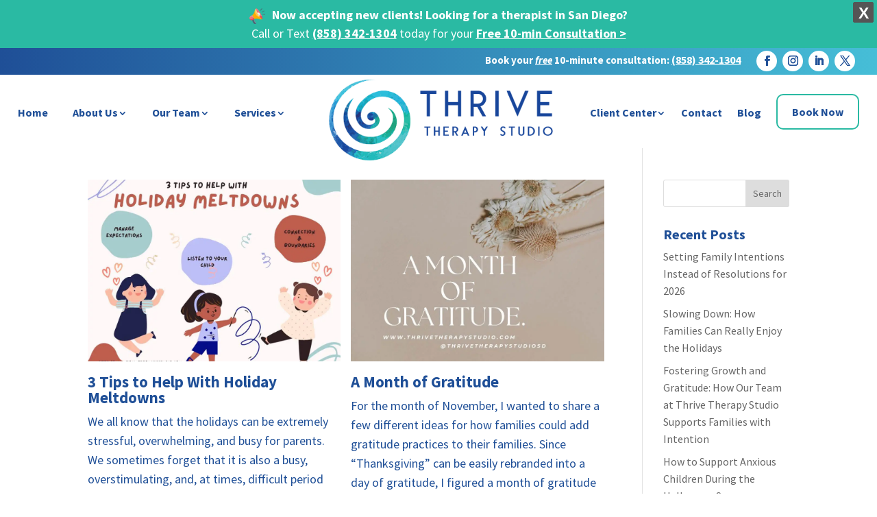

--- FILE ---
content_type: text/html; charset=UTF-8
request_url: https://thrivetherapystudio.com/category/self-esteem-issues/
body_size: 50311
content:
<!DOCTYPE html>
<html lang="en-US">
<head>
	<meta charset="UTF-8" />
<meta http-equiv="X-UA-Compatible" content="IE=edge">
	<link rel="pingback" href="https://thrivetherapystudio.com/xmlrpc.php" />

	<script type="text/javascript">
		document.documentElement.className = 'js';
	</script>
	
	<script data-cfasync="false" data-no-defer="1" data-no-minify="1" data-no-optimize="1">var ewww_webp_supported=!1;function check_webp_feature(A,e){var w;e=void 0!==e?e:function(){},ewww_webp_supported?e(ewww_webp_supported):((w=new Image).onload=function(){ewww_webp_supported=0<w.width&&0<w.height,e&&e(ewww_webp_supported)},w.onerror=function(){e&&e(!1)},w.src="data:image/webp;base64,"+{alpha:"UklGRkoAAABXRUJQVlA4WAoAAAAQAAAAAAAAAAAAQUxQSAwAAAARBxAR/Q9ERP8DAABWUDggGAAAABQBAJ0BKgEAAQAAAP4AAA3AAP7mtQAAAA=="}[A])}check_webp_feature("alpha");</script><script data-cfasync="false" data-no-defer="1" data-no-minify="1" data-no-optimize="1">var Arrive=function(c,w){"use strict";if(c.MutationObserver&&"undefined"!=typeof HTMLElement){var r,a=0,u=(r=HTMLElement.prototype.matches||HTMLElement.prototype.webkitMatchesSelector||HTMLElement.prototype.mozMatchesSelector||HTMLElement.prototype.msMatchesSelector,{matchesSelector:function(e,t){return e instanceof HTMLElement&&r.call(e,t)},addMethod:function(e,t,r){var a=e[t];e[t]=function(){return r.length==arguments.length?r.apply(this,arguments):"function"==typeof a?a.apply(this,arguments):void 0}},callCallbacks:function(e,t){t&&t.options.onceOnly&&1==t.firedElems.length&&(e=[e[0]]);for(var r,a=0;r=e[a];a++)r&&r.callback&&r.callback.call(r.elem,r.elem);t&&t.options.onceOnly&&1==t.firedElems.length&&t.me.unbindEventWithSelectorAndCallback.call(t.target,t.selector,t.callback)},checkChildNodesRecursively:function(e,t,r,a){for(var i,n=0;i=e[n];n++)r(i,t,a)&&a.push({callback:t.callback,elem:i}),0<i.childNodes.length&&u.checkChildNodesRecursively(i.childNodes,t,r,a)},mergeArrays:function(e,t){var r,a={};for(r in e)e.hasOwnProperty(r)&&(a[r]=e[r]);for(r in t)t.hasOwnProperty(r)&&(a[r]=t[r]);return a},toElementsArray:function(e){return e=void 0!==e&&("number"!=typeof e.length||e===c)?[e]:e}}),e=(l.prototype.addEvent=function(e,t,r,a){a={target:e,selector:t,options:r,callback:a,firedElems:[]};return this._beforeAdding&&this._beforeAdding(a),this._eventsBucket.push(a),a},l.prototype.removeEvent=function(e){for(var t,r=this._eventsBucket.length-1;t=this._eventsBucket[r];r--)e(t)&&(this._beforeRemoving&&this._beforeRemoving(t),(t=this._eventsBucket.splice(r,1))&&t.length&&(t[0].callback=null))},l.prototype.beforeAdding=function(e){this._beforeAdding=e},l.prototype.beforeRemoving=function(e){this._beforeRemoving=e},l),t=function(i,n){var o=new e,l=this,s={fireOnAttributesModification:!1};return o.beforeAdding(function(t){var e=t.target;e!==c.document&&e!==c||(e=document.getElementsByTagName("html")[0]);var r=new MutationObserver(function(e){n.call(this,e,t)}),a=i(t.options);r.observe(e,a),t.observer=r,t.me=l}),o.beforeRemoving(function(e){e.observer.disconnect()}),this.bindEvent=function(e,t,r){t=u.mergeArrays(s,t);for(var a=u.toElementsArray(this),i=0;i<a.length;i++)o.addEvent(a[i],e,t,r)},this.unbindEvent=function(){var r=u.toElementsArray(this);o.removeEvent(function(e){for(var t=0;t<r.length;t++)if(this===w||e.target===r[t])return!0;return!1})},this.unbindEventWithSelectorOrCallback=function(r){var a=u.toElementsArray(this),i=r,e="function"==typeof r?function(e){for(var t=0;t<a.length;t++)if((this===w||e.target===a[t])&&e.callback===i)return!0;return!1}:function(e){for(var t=0;t<a.length;t++)if((this===w||e.target===a[t])&&e.selector===r)return!0;return!1};o.removeEvent(e)},this.unbindEventWithSelectorAndCallback=function(r,a){var i=u.toElementsArray(this);o.removeEvent(function(e){for(var t=0;t<i.length;t++)if((this===w||e.target===i[t])&&e.selector===r&&e.callback===a)return!0;return!1})},this},i=new function(){var s={fireOnAttributesModification:!1,onceOnly:!1,existing:!1};function n(e,t,r){return!(!u.matchesSelector(e,t.selector)||(e._id===w&&(e._id=a++),-1!=t.firedElems.indexOf(e._id)))&&(t.firedElems.push(e._id),!0)}var c=(i=new t(function(e){var t={attributes:!1,childList:!0,subtree:!0};return e.fireOnAttributesModification&&(t.attributes=!0),t},function(e,i){e.forEach(function(e){var t=e.addedNodes,r=e.target,a=[];null!==t&&0<t.length?u.checkChildNodesRecursively(t,i,n,a):"attributes"===e.type&&n(r,i)&&a.push({callback:i.callback,elem:r}),u.callCallbacks(a,i)})})).bindEvent;return i.bindEvent=function(e,t,r){t=void 0===r?(r=t,s):u.mergeArrays(s,t);var a=u.toElementsArray(this);if(t.existing){for(var i=[],n=0;n<a.length;n++)for(var o=a[n].querySelectorAll(e),l=0;l<o.length;l++)i.push({callback:r,elem:o[l]});if(t.onceOnly&&i.length)return r.call(i[0].elem,i[0].elem);setTimeout(u.callCallbacks,1,i)}c.call(this,e,t,r)},i},o=new function(){var a={};function i(e,t){return u.matchesSelector(e,t.selector)}var n=(o=new t(function(){return{childList:!0,subtree:!0}},function(e,r){e.forEach(function(e){var t=e.removedNodes,e=[];null!==t&&0<t.length&&u.checkChildNodesRecursively(t,r,i,e),u.callCallbacks(e,r)})})).bindEvent;return o.bindEvent=function(e,t,r){t=void 0===r?(r=t,a):u.mergeArrays(a,t),n.call(this,e,t,r)},o};d(HTMLElement.prototype),d(NodeList.prototype),d(HTMLCollection.prototype),d(HTMLDocument.prototype),d(Window.prototype);var n={};return s(i,n,"unbindAllArrive"),s(o,n,"unbindAllLeave"),n}function l(){this._eventsBucket=[],this._beforeAdding=null,this._beforeRemoving=null}function s(e,t,r){u.addMethod(t,r,e.unbindEvent),u.addMethod(t,r,e.unbindEventWithSelectorOrCallback),u.addMethod(t,r,e.unbindEventWithSelectorAndCallback)}function d(e){e.arrive=i.bindEvent,s(i,e,"unbindArrive"),e.leave=o.bindEvent,s(o,e,"unbindLeave")}}(window,void 0),ewww_webp_supported=!1;function check_webp_feature(e,t){var r;ewww_webp_supported?t(ewww_webp_supported):((r=new Image).onload=function(){ewww_webp_supported=0<r.width&&0<r.height,t(ewww_webp_supported)},r.onerror=function(){t(!1)},r.src="data:image/webp;base64,"+{alpha:"UklGRkoAAABXRUJQVlA4WAoAAAAQAAAAAAAAAAAAQUxQSAwAAAARBxAR/Q9ERP8DAABWUDggGAAAABQBAJ0BKgEAAQAAAP4AAA3AAP7mtQAAAA==",animation:"UklGRlIAAABXRUJQVlA4WAoAAAASAAAAAAAAAAAAQU5JTQYAAAD/////AABBTk1GJgAAAAAAAAAAAAAAAAAAAGQAAABWUDhMDQAAAC8AAAAQBxAREYiI/gcA"}[e])}function ewwwLoadImages(e){if(e){for(var t=document.querySelectorAll(".batch-image img, .image-wrapper a, .ngg-pro-masonry-item a, .ngg-galleria-offscreen-seo-wrapper a"),r=0,a=t.length;r<a;r++)ewwwAttr(t[r],"data-src",t[r].getAttribute("data-webp")),ewwwAttr(t[r],"data-thumbnail",t[r].getAttribute("data-webp-thumbnail"));for(var i=document.querySelectorAll("div.woocommerce-product-gallery__image"),r=0,a=i.length;r<a;r++)ewwwAttr(i[r],"data-thumb",i[r].getAttribute("data-webp-thumb"))}for(var n=document.querySelectorAll("video"),r=0,a=n.length;r<a;r++)ewwwAttr(n[r],"poster",e?n[r].getAttribute("data-poster-webp"):n[r].getAttribute("data-poster-image"));for(var o,l=document.querySelectorAll("img.ewww_webp_lazy_load"),r=0,a=l.length;r<a;r++)e&&(ewwwAttr(l[r],"data-lazy-srcset",l[r].getAttribute("data-lazy-srcset-webp")),ewwwAttr(l[r],"data-srcset",l[r].getAttribute("data-srcset-webp")),ewwwAttr(l[r],"data-lazy-src",l[r].getAttribute("data-lazy-src-webp")),ewwwAttr(l[r],"data-src",l[r].getAttribute("data-src-webp")),ewwwAttr(l[r],"data-orig-file",l[r].getAttribute("data-webp-orig-file")),ewwwAttr(l[r],"data-medium-file",l[r].getAttribute("data-webp-medium-file")),ewwwAttr(l[r],"data-large-file",l[r].getAttribute("data-webp-large-file")),null!=(o=l[r].getAttribute("srcset"))&&!1!==o&&o.includes("R0lGOD")&&ewwwAttr(l[r],"src",l[r].getAttribute("data-lazy-src-webp"))),l[r].className=l[r].className.replace(/\bewww_webp_lazy_load\b/,"");for(var s=document.querySelectorAll(".ewww_webp"),r=0,a=s.length;r<a;r++)e?(ewwwAttr(s[r],"srcset",s[r].getAttribute("data-srcset-webp")),ewwwAttr(s[r],"src",s[r].getAttribute("data-src-webp")),ewwwAttr(s[r],"data-orig-file",s[r].getAttribute("data-webp-orig-file")),ewwwAttr(s[r],"data-medium-file",s[r].getAttribute("data-webp-medium-file")),ewwwAttr(s[r],"data-large-file",s[r].getAttribute("data-webp-large-file")),ewwwAttr(s[r],"data-large_image",s[r].getAttribute("data-webp-large_image")),ewwwAttr(s[r],"data-src",s[r].getAttribute("data-webp-src"))):(ewwwAttr(s[r],"srcset",s[r].getAttribute("data-srcset-img")),ewwwAttr(s[r],"src",s[r].getAttribute("data-src-img"))),s[r].className=s[r].className.replace(/\bewww_webp\b/,"ewww_webp_loaded");window.jQuery&&jQuery.fn.isotope&&jQuery.fn.imagesLoaded&&(jQuery(".fusion-posts-container-infinite").imagesLoaded(function(){jQuery(".fusion-posts-container-infinite").hasClass("isotope")&&jQuery(".fusion-posts-container-infinite").isotope()}),jQuery(".fusion-portfolio:not(.fusion-recent-works) .fusion-portfolio-wrapper").imagesLoaded(function(){jQuery(".fusion-portfolio:not(.fusion-recent-works) .fusion-portfolio-wrapper").isotope()}))}function ewwwWebPInit(e){ewwwLoadImages(e),ewwwNggLoadGalleries(e),document.arrive(".ewww_webp",function(){ewwwLoadImages(e)}),document.arrive(".ewww_webp_lazy_load",function(){ewwwLoadImages(e)}),document.arrive("videos",function(){ewwwLoadImages(e)}),"loading"==document.readyState?document.addEventListener("DOMContentLoaded",ewwwJSONParserInit):("undefined"!=typeof galleries&&ewwwNggParseGalleries(e),ewwwWooParseVariations(e))}function ewwwAttr(e,t,r){null!=r&&!1!==r&&e.setAttribute(t,r)}function ewwwJSONParserInit(){"undefined"!=typeof galleries&&check_webp_feature("alpha",ewwwNggParseGalleries),check_webp_feature("alpha",ewwwWooParseVariations)}function ewwwWooParseVariations(e){if(e)for(var t=document.querySelectorAll("form.variations_form"),r=0,a=t.length;r<a;r++){var i=t[r].getAttribute("data-product_variations"),n=!1;try{for(var o in i=JSON.parse(i))void 0!==i[o]&&void 0!==i[o].image&&(void 0!==i[o].image.src_webp&&(i[o].image.src=i[o].image.src_webp,n=!0),void 0!==i[o].image.srcset_webp&&(i[o].image.srcset=i[o].image.srcset_webp,n=!0),void 0!==i[o].image.full_src_webp&&(i[o].image.full_src=i[o].image.full_src_webp,n=!0),void 0!==i[o].image.gallery_thumbnail_src_webp&&(i[o].image.gallery_thumbnail_src=i[o].image.gallery_thumbnail_src_webp,n=!0),void 0!==i[o].image.thumb_src_webp&&(i[o].image.thumb_src=i[o].image.thumb_src_webp,n=!0));n&&ewwwAttr(t[r],"data-product_variations",JSON.stringify(i))}catch(e){}}}function ewwwNggParseGalleries(e){if(e)for(var t in galleries){var r=galleries[t];galleries[t].images_list=ewwwNggParseImageList(r.images_list)}}function ewwwNggLoadGalleries(e){e&&document.addEventListener("ngg.galleria.themeadded",function(e,t){window.ngg_galleria._create_backup=window.ngg_galleria.create,window.ngg_galleria.create=function(e,t){var r=$(e).data("id");return galleries["gallery_"+r].images_list=ewwwNggParseImageList(galleries["gallery_"+r].images_list),window.ngg_galleria._create_backup(e,t)}})}function ewwwNggParseImageList(e){for(var t in e){var r=e[t];if(void 0!==r["image-webp"]&&(e[t].image=r["image-webp"],delete e[t]["image-webp"]),void 0!==r["thumb-webp"]&&(e[t].thumb=r["thumb-webp"],delete e[t]["thumb-webp"]),void 0!==r.full_image_webp&&(e[t].full_image=r.full_image_webp,delete e[t].full_image_webp),void 0!==r.srcsets)for(var a in r.srcsets)nggSrcset=r.srcsets[a],void 0!==r.srcsets[a+"-webp"]&&(e[t].srcsets[a]=r.srcsets[a+"-webp"],delete e[t].srcsets[a+"-webp"]);if(void 0!==r.full_srcsets)for(var i in r.full_srcsets)nggFSrcset=r.full_srcsets[i],void 0!==r.full_srcsets[i+"-webp"]&&(e[t].full_srcsets[i]=r.full_srcsets[i+"-webp"],delete e[t].full_srcsets[i+"-webp"])}return e}check_webp_feature("alpha",ewwwWebPInit);</script><link rel="preconnect" href="https://fonts.gstatic.com" crossorigin /><meta name='robots' content='noindex, follow' />

	<!-- This site is optimized with the Yoast SEO plugin v26.6 - https://yoast.com/wordpress/plugins/seo/ -->
	<title>Self-Esteem Issues Archives - Thrive Therapy Studio</title>
	<meta property="og:locale" content="en_US" />
	<meta property="og:type" content="article" />
	<meta property="og:title" content="Self-Esteem Issues Archives - Thrive Therapy Studio" />
	<meta property="og:url" content="https://thrivetherapystudio.com/category/self-esteem-issues/" />
	<meta property="og:site_name" content="Thrive Therapy Studio" />
	<meta name="twitter:card" content="summary_large_image" />
	<script type="application/ld+json" class="yoast-schema-graph">{"@context":"https://schema.org","@graph":[{"@type":"CollectionPage","@id":"https://thrivetherapystudio.com/category/self-esteem-issues/","url":"https://thrivetherapystudio.com/category/self-esteem-issues/","name":"Self-Esteem Issues Archives - Thrive Therapy Studio","isPartOf":{"@id":"https://thrivetherapystudio.com/#website"},"primaryImageOfPage":{"@id":"https://thrivetherapystudio.com/category/self-esteem-issues/#primaryimage"},"image":{"@id":"https://thrivetherapystudio.com/category/self-esteem-issues/#primaryimage"},"thumbnailUrl":"https://thrivetherapystudio.com/wp-content/uploads/2023/11/3-tips-to-help-with_orig.jpg","breadcrumb":{"@id":"https://thrivetherapystudio.com/category/self-esteem-issues/#breadcrumb"},"inLanguage":"en-US"},{"@type":"ImageObject","inLanguage":"en-US","@id":"https://thrivetherapystudio.com/category/self-esteem-issues/#primaryimage","url":"https://thrivetherapystudio.com/wp-content/uploads/2023/11/3-tips-to-help-with_orig.jpg","contentUrl":"https://thrivetherapystudio.com/wp-content/uploads/2023/11/3-tips-to-help-with_orig.jpg","width":940,"height":788,"caption":"3 Tips to Help With Holiday Meltdowns"},{"@type":"BreadcrumbList","@id":"https://thrivetherapystudio.com/category/self-esteem-issues/#breadcrumb","itemListElement":[{"@type":"ListItem","position":1,"name":"Home","item":"https://thrivetherapystudio.com/"},{"@type":"ListItem","position":2,"name":"Self-Esteem Issues"}]},{"@type":"WebSite","@id":"https://thrivetherapystudio.com/#website","url":"https://thrivetherapystudio.com/","name":"Thrive Therapy Studio","description":"","potentialAction":[{"@type":"SearchAction","target":{"@type":"EntryPoint","urlTemplate":"https://thrivetherapystudio.com/?s={search_term_string}"},"query-input":{"@type":"PropertyValueSpecification","valueRequired":true,"valueName":"search_term_string"}}],"inLanguage":"en-US"}]}</script>
	<!-- / Yoast SEO plugin. -->


<link rel="alternate" type="application/rss+xml" title="Thrive Therapy Studio &raquo; Feed" href="https://thrivetherapystudio.com/feed/" />
<link rel="alternate" type="application/rss+xml" title="Thrive Therapy Studio &raquo; Self-Esteem Issues Category Feed" href="https://thrivetherapystudio.com/category/self-esteem-issues/feed/" />
<meta content="Bare bones for Divi v.1.0" name="generator"/><link rel='stylesheet' id='menu-image-css' href='https://thrivetherapystudio.com/wp-content/plugins/menu-image/includes/css/menu-image.css?ver=3.13' type='text/css' media='all' />
<link rel='stylesheet' id='dashicons-css' href='https://thrivetherapystudio.com/wp-includes/css/dashicons.min.css?ver=6.9' type='text/css' media='all' />
<link rel='stylesheet' id='wpfront-notification-bar-css' href='https://thrivetherapystudio.com/wp-content/plugins/wpfront-notification-bar/css/wpfront-notification-bar.min.css?ver=3.5.1.05102' type='text/css' media='all' />
<style id='divi-style-parent-inline-inline-css' type='text/css'>
/*!
Theme Name: Divi
Theme URI: http://www.elegantthemes.com/gallery/divi/
Version: 4.27.5
Description: Smart. Flexible. Beautiful. Divi is the most powerful theme in our collection.
Author: Elegant Themes
Author URI: http://www.elegantthemes.com
License: GNU General Public License v2
License URI: http://www.gnu.org/licenses/gpl-2.0.html
*/

a,abbr,acronym,address,applet,b,big,blockquote,body,center,cite,code,dd,del,dfn,div,dl,dt,em,fieldset,font,form,h1,h2,h3,h4,h5,h6,html,i,iframe,img,ins,kbd,label,legend,li,object,ol,p,pre,q,s,samp,small,span,strike,strong,sub,sup,tt,u,ul,var{margin:0;padding:0;border:0;outline:0;font-size:100%;-ms-text-size-adjust:100%;-webkit-text-size-adjust:100%;vertical-align:baseline;background:transparent}body{line-height:1}ol,ul{list-style:none}blockquote,q{quotes:none}blockquote:after,blockquote:before,q:after,q:before{content:"";content:none}blockquote{margin:20px 0 30px;border-left:5px solid;padding-left:20px}:focus{outline:0}del{text-decoration:line-through}pre{overflow:auto;padding:10px}figure{margin:0}table{border-collapse:collapse;border-spacing:0}article,aside,footer,header,hgroup,nav,section{display:block}body{font-family:Open Sans,Arial,sans-serif;font-size:14px;color:#666;background-color:#fff;line-height:1.7em;font-weight:500;-webkit-font-smoothing:antialiased;-moz-osx-font-smoothing:grayscale}body.page-template-page-template-blank-php #page-container{padding-top:0!important}body.et_cover_background{background-size:cover!important;background-position:top!important;background-repeat:no-repeat!important;background-attachment:fixed}a{color:#2ea3f2}a,a:hover{text-decoration:none}p{padding-bottom:1em}p:not(.has-background):last-of-type{padding-bottom:0}p.et_normal_padding{padding-bottom:1em}strong{font-weight:700}cite,em,i{font-style:italic}code,pre{font-family:Courier New,monospace;margin-bottom:10px}ins{text-decoration:none}sub,sup{height:0;line-height:1;position:relative;vertical-align:baseline}sup{bottom:.8em}sub{top:.3em}dl{margin:0 0 1.5em}dl dt{font-weight:700}dd{margin-left:1.5em}blockquote p{padding-bottom:0}embed,iframe,object,video{max-width:100%}h1,h2,h3,h4,h5,h6{color:#333;padding-bottom:10px;line-height:1em;font-weight:500}h1 a,h2 a,h3 a,h4 a,h5 a,h6 a{color:inherit}h1{font-size:30px}h2{font-size:26px}h3{font-size:22px}h4{font-size:18px}h5{font-size:16px}h6{font-size:14px}input{-webkit-appearance:none}input[type=checkbox]{-webkit-appearance:checkbox}input[type=radio]{-webkit-appearance:radio}input.text,input.title,input[type=email],input[type=password],input[type=tel],input[type=text],select,textarea{background-color:#fff;border:1px solid #bbb;padding:2px;color:#4e4e4e}input.text:focus,input.title:focus,input[type=text]:focus,select:focus,textarea:focus{border-color:#2d3940;color:#3e3e3e}input.text,input.title,input[type=text],select,textarea{margin:0}textarea{padding:4px}button,input,select,textarea{font-family:inherit}img{max-width:100%;height:auto}.clear{clear:both}br.clear{margin:0;padding:0}.pagination{clear:both}#et_search_icon:hover,.et-social-icon a:hover,.et_password_protected_form .et_submit_button,.form-submit .et_pb_buttontton.alt.disabled,.nav-single a,.posted_in a{color:#2ea3f2}.et-search-form,blockquote{border-color:#2ea3f2}#main-content{background-color:#fff}.container{width:80%;max-width:1080px;margin:auto;position:relative}body:not(.et-tb) #main-content .container,body:not(.et-tb-has-header) #main-content .container{padding-top:58px}.et_full_width_page #main-content .container:before{display:none}.main_title{margin-bottom:20px}.et_password_protected_form .et_submit_button:hover,.form-submit .et_pb_button:hover{background:rgba(0,0,0,.05)}.et_button_icon_visible .et_pb_button{padding-right:2em;padding-left:.7em}.et_button_icon_visible .et_pb_button:after{opacity:1;margin-left:0}.et_button_left .et_pb_button:hover:after{left:.15em}.et_button_left .et_pb_button:after{margin-left:0;left:1em}.et_button_icon_visible.et_button_left .et_pb_button,.et_button_left .et_pb_button:hover,.et_button_left .et_pb_module .et_pb_button:hover{padding-left:2em;padding-right:.7em}.et_button_icon_visible.et_button_left .et_pb_button:after,.et_button_left .et_pb_button:hover:after{left:.15em}.et_password_protected_form .et_submit_button:hover,.form-submit .et_pb_button:hover{padding:.3em 1em}.et_button_no_icon .et_pb_button:after{display:none}.et_button_no_icon.et_button_icon_visible.et_button_left .et_pb_button,.et_button_no_icon.et_button_left .et_pb_button:hover,.et_button_no_icon .et_pb_button,.et_button_no_icon .et_pb_button:hover{padding:.3em 1em!important}.et_button_custom_icon .et_pb_button:after{line-height:1.7em}.et_button_custom_icon.et_button_icon_visible .et_pb_button:after,.et_button_custom_icon .et_pb_button:hover:after{margin-left:.3em}#left-area .post_format-post-format-gallery .wp-block-gallery:first-of-type{padding:0;margin-bottom:-16px}.entry-content table:not(.variations){border:1px solid #eee;margin:0 0 15px;text-align:left;width:100%}.entry-content thead th,.entry-content tr th{color:#555;font-weight:700;padding:9px 24px}.entry-content tr td{border-top:1px solid #eee;padding:6px 24px}#left-area ul,.entry-content ul,.et-l--body ul,.et-l--footer ul,.et-l--header ul{list-style-type:disc;padding:0 0 23px 1em;line-height:26px}#left-area ol,.entry-content ol,.et-l--body ol,.et-l--footer ol,.et-l--header ol{list-style-type:decimal;list-style-position:inside;padding:0 0 23px;line-height:26px}#left-area ul li ul,.entry-content ul li ol{padding:2px 0 2px 20px}#left-area ol li ul,.entry-content ol li ol,.et-l--body ol li ol,.et-l--footer ol li ol,.et-l--header ol li ol{padding:2px 0 2px 35px}#left-area ul.wp-block-gallery{display:-webkit-box;display:-ms-flexbox;display:flex;-ms-flex-wrap:wrap;flex-wrap:wrap;list-style-type:none;padding:0}#left-area ul.products{padding:0!important;line-height:1.7!important;list-style:none!important}.gallery-item a{display:block}.gallery-caption,.gallery-item a{width:90%}#wpadminbar{z-index:100001}#left-area .post-meta{font-size:14px;padding-bottom:15px}#left-area .post-meta a{text-decoration:none;color:#666}#left-area .et_featured_image{padding-bottom:7px}.single .post{padding-bottom:25px}body.single .et_audio_content{margin-bottom:-6px}.nav-single a{text-decoration:none;color:#2ea3f2;font-size:14px;font-weight:400}.nav-previous{float:left}.nav-next{float:right}.et_password_protected_form p input{background-color:#eee;border:none!important;width:100%!important;border-radius:0!important;font-size:14px;color:#999!important;padding:16px!important;-webkit-box-sizing:border-box;box-sizing:border-box}.et_password_protected_form label{display:none}.et_password_protected_form .et_submit_button{font-family:inherit;display:block;float:right;margin:8px auto 0;cursor:pointer}.post-password-required p.nocomments.container{max-width:100%}.post-password-required p.nocomments.container:before{display:none}.aligncenter,div.post .new-post .aligncenter{display:block;margin-left:auto;margin-right:auto}.wp-caption{border:1px solid #ddd;text-align:center;background-color:#f3f3f3;margin-bottom:10px;max-width:96%;padding:8px}.wp-caption.alignleft{margin:0 30px 20px 0}.wp-caption.alignright{margin:0 0 20px 30px}.wp-caption img{margin:0;padding:0;border:0}.wp-caption p.wp-caption-text{font-size:12px;padding:0 4px 5px;margin:0}.alignright{float:right}.alignleft{float:left}img.alignleft{display:inline;float:left;margin-right:15px}img.alignright{display:inline;float:right;margin-left:15px}.page.et_pb_pagebuilder_layout #main-content{background-color:transparent}body #main-content .et_builder_inner_content>h1,body #main-content .et_builder_inner_content>h2,body #main-content .et_builder_inner_content>h3,body #main-content .et_builder_inner_content>h4,body #main-content .et_builder_inner_content>h5,body #main-content .et_builder_inner_content>h6{line-height:1.4em}body #main-content .et_builder_inner_content>p{line-height:1.7em}.wp-block-pullquote{margin:20px 0 30px}.wp-block-pullquote.has-background blockquote{border-left:none}.wp-block-group.has-background{padding:1.5em 1.5em .5em}@media (min-width:981px){#left-area{width:79.125%;padding-bottom:23px}#main-content .container:before{content:"";position:absolute;top:0;height:100%;width:1px;background-color:#e2e2e2}.et_full_width_page #left-area,.et_no_sidebar #left-area{float:none;width:100%!important}.et_full_width_page #left-area{padding-bottom:0}.et_no_sidebar #main-content .container:before{display:none}}@media (max-width:980px){#page-container{padding-top:80px}.et-tb #page-container,.et-tb-has-header #page-container{padding-top:0!important}#left-area,#sidebar{width:100%!important}#main-content .container:before{display:none!important}.et_full_width_page .et_gallery_item:nth-child(4n+1){clear:none}}@media print{#page-container{padding-top:0!important}}#wp-admin-bar-et-use-visual-builder a:before{font-family:ETmodules!important;content:"\e625";font-size:30px!important;width:28px;margin-top:-3px;color:#974df3!important}#wp-admin-bar-et-use-visual-builder:hover a:before{color:#fff!important}#wp-admin-bar-et-use-visual-builder:hover a,#wp-admin-bar-et-use-visual-builder a:hover{transition:background-color .5s ease;-webkit-transition:background-color .5s ease;-moz-transition:background-color .5s ease;background-color:#7e3bd0!important;color:#fff!important}* html .clearfix,:first-child+html .clearfix{zoom:1}.iphone .et_pb_section_video_bg video::-webkit-media-controls-start-playback-button{display:none!important;-webkit-appearance:none}.et_mobile_device .et_pb_section_parallax .et_pb_parallax_css{background-attachment:scroll}.et-social-facebook a.icon:before{content:"\e093"}.et-social-twitter a.icon:before{content:"\e094"}.et-social-google-plus a.icon:before{content:"\e096"}.et-social-instagram a.icon:before{content:"\e09a"}.et-social-rss a.icon:before{content:"\e09e"}.ai1ec-single-event:after{content:" ";display:table;clear:both}.evcal_event_details .evcal_evdata_cell .eventon_details_shading_bot.eventon_details_shading_bot{z-index:3}.wp-block-divi-layout{margin-bottom:1em}*{-webkit-box-sizing:border-box;box-sizing:border-box}#et-info-email:before,#et-info-phone:before,#et_search_icon:before,.comment-reply-link:after,.et-cart-info span:before,.et-pb-arrow-next:before,.et-pb-arrow-prev:before,.et-social-icon a:before,.et_audio_container .mejs-playpause-button button:before,.et_audio_container .mejs-volume-button button:before,.et_overlay:before,.et_password_protected_form .et_submit_button:after,.et_pb_button:after,.et_pb_contact_reset:after,.et_pb_contact_submit:after,.et_pb_font_icon:before,.et_pb_newsletter_button:after,.et_pb_pricing_table_button:after,.et_pb_promo_button:after,.et_pb_testimonial:before,.et_pb_toggle_title:before,.form-submit .et_pb_button:after,.mobile_menu_bar:before,a.et_pb_more_button:after{font-family:ETmodules!important;speak:none;font-style:normal;font-weight:400;-webkit-font-feature-settings:normal;font-feature-settings:normal;font-variant:normal;text-transform:none;line-height:1;-webkit-font-smoothing:antialiased;-moz-osx-font-smoothing:grayscale;text-shadow:0 0;direction:ltr}.et-pb-icon,.et_pb_custom_button_icon.et_pb_button:after,.et_pb_login .et_pb_custom_button_icon.et_pb_button:after,.et_pb_woo_custom_button_icon .button.et_pb_custom_button_icon.et_pb_button:after,.et_pb_woo_custom_button_icon .button.et_pb_custom_button_icon.et_pb_button:hover:after{content:attr(data-icon)}.et-pb-icon{font-family:ETmodules;speak:none;font-weight:400;-webkit-font-feature-settings:normal;font-feature-settings:normal;font-variant:normal;text-transform:none;line-height:1;-webkit-font-smoothing:antialiased;font-size:96px;font-style:normal;display:inline-block;-webkit-box-sizing:border-box;box-sizing:border-box;direction:ltr}#et-ajax-saving{display:none;-webkit-transition:background .3s,-webkit-box-shadow .3s;transition:background .3s,-webkit-box-shadow .3s;transition:background .3s,box-shadow .3s;transition:background .3s,box-shadow .3s,-webkit-box-shadow .3s;-webkit-box-shadow:rgba(0,139,219,.247059) 0 0 60px;box-shadow:0 0 60px rgba(0,139,219,.247059);position:fixed;top:50%;left:50%;width:50px;height:50px;background:#fff;border-radius:50px;margin:-25px 0 0 -25px;z-index:999999;text-align:center}#et-ajax-saving img{margin:9px}.et-safe-mode-indicator,.et-safe-mode-indicator:focus,.et-safe-mode-indicator:hover{-webkit-box-shadow:0 5px 10px rgba(41,196,169,.15);box-shadow:0 5px 10px rgba(41,196,169,.15);background:#29c4a9;color:#fff;font-size:14px;font-weight:600;padding:12px;line-height:16px;border-radius:3px;position:fixed;bottom:30px;right:30px;z-index:999999;text-decoration:none;font-family:Open Sans,sans-serif;-webkit-font-smoothing:antialiased;-moz-osx-font-smoothing:grayscale}.et_pb_button{font-size:20px;font-weight:500;padding:.3em 1em;line-height:1.7em!important;background-color:transparent;background-size:cover;background-position:50%;background-repeat:no-repeat;border:2px solid;border-radius:3px;-webkit-transition-duration:.2s;transition-duration:.2s;-webkit-transition-property:all!important;transition-property:all!important}.et_pb_button,.et_pb_button_inner{position:relative}.et_pb_button:hover,.et_pb_module .et_pb_button:hover{border:2px solid transparent;padding:.3em 2em .3em .7em}.et_pb_button:hover{background-color:hsla(0,0%,100%,.2)}.et_pb_bg_layout_light.et_pb_button:hover,.et_pb_bg_layout_light .et_pb_button:hover{background-color:rgba(0,0,0,.05)}.et_pb_button:after,.et_pb_button:before{font-size:32px;line-height:1em;content:"\35";opacity:0;position:absolute;margin-left:-1em;-webkit-transition:all .2s;transition:all .2s;text-transform:none;-webkit-font-feature-settings:"kern" off;font-feature-settings:"kern" off;font-variant:none;font-style:normal;font-weight:400;text-shadow:none}.et_pb_button.et_hover_enabled:hover:after,.et_pb_button.et_pb_hovered:hover:after{-webkit-transition:none!important;transition:none!important}.et_pb_button:before{display:none}.et_pb_button:hover:after{opacity:1;margin-left:0}.et_pb_column_1_3 h1,.et_pb_column_1_4 h1,.et_pb_column_1_5 h1,.et_pb_column_1_6 h1,.et_pb_column_2_5 h1{font-size:26px}.et_pb_column_1_3 h2,.et_pb_column_1_4 h2,.et_pb_column_1_5 h2,.et_pb_column_1_6 h2,.et_pb_column_2_5 h2{font-size:23px}.et_pb_column_1_3 h3,.et_pb_column_1_4 h3,.et_pb_column_1_5 h3,.et_pb_column_1_6 h3,.et_pb_column_2_5 h3{font-size:20px}.et_pb_column_1_3 h4,.et_pb_column_1_4 h4,.et_pb_column_1_5 h4,.et_pb_column_1_6 h4,.et_pb_column_2_5 h4{font-size:18px}.et_pb_column_1_3 h5,.et_pb_column_1_4 h5,.et_pb_column_1_5 h5,.et_pb_column_1_6 h5,.et_pb_column_2_5 h5{font-size:16px}.et_pb_column_1_3 h6,.et_pb_column_1_4 h6,.et_pb_column_1_5 h6,.et_pb_column_1_6 h6,.et_pb_column_2_5 h6{font-size:15px}.et_pb_bg_layout_dark,.et_pb_bg_layout_dark h1,.et_pb_bg_layout_dark h2,.et_pb_bg_layout_dark h3,.et_pb_bg_layout_dark h4,.et_pb_bg_layout_dark h5,.et_pb_bg_layout_dark h6{color:#fff!important}.et_pb_module.et_pb_text_align_left{text-align:left}.et_pb_module.et_pb_text_align_center{text-align:center}.et_pb_module.et_pb_text_align_right{text-align:right}.et_pb_module.et_pb_text_align_justified{text-align:justify}.clearfix:after{visibility:hidden;display:block;font-size:0;content:" ";clear:both;height:0}.et_pb_bg_layout_light .et_pb_more_button{color:#2ea3f2}.et_builder_inner_content{position:relative;z-index:1}header .et_builder_inner_content{z-index:2}.et_pb_css_mix_blend_mode_passthrough{mix-blend-mode:unset!important}.et_pb_image_container{margin:-20px -20px 29px}.et_pb_module_inner{position:relative}.et_hover_enabled_preview{z-index:2}.et_hover_enabled:hover{position:relative;z-index:2}.et_pb_all_tabs,.et_pb_module,.et_pb_posts_nav a,.et_pb_tab,.et_pb_with_background{position:relative;background-size:cover;background-position:50%;background-repeat:no-repeat}.et_pb_background_mask,.et_pb_background_pattern{bottom:0;left:0;position:absolute;right:0;top:0}.et_pb_background_mask{background-size:calc(100% + 2px) calc(100% + 2px);background-repeat:no-repeat;background-position:50%;overflow:hidden}.et_pb_background_pattern{background-position:0 0;background-repeat:repeat}.et_pb_with_border{position:relative;border:0 solid #333}.post-password-required .et_pb_row{padding:0;width:100%}.post-password-required .et_password_protected_form{min-height:0}body.et_pb_pagebuilder_layout.et_pb_show_title .post-password-required .et_password_protected_form h1,body:not(.et_pb_pagebuilder_layout) .post-password-required .et_password_protected_form h1{display:none}.et_pb_no_bg{padding:0!important}.et_overlay.et_pb_inline_icon:before,.et_pb_inline_icon:before{content:attr(data-icon)}.et_pb_more_button{color:inherit;text-shadow:none;text-decoration:none;display:inline-block;margin-top:20px}.et_parallax_bg_wrap{overflow:hidden;position:absolute;top:0;right:0;bottom:0;left:0}.et_parallax_bg{background-repeat:no-repeat;background-position:top;background-size:cover;position:absolute;bottom:0;left:0;width:100%;height:100%;display:block}.et_parallax_bg.et_parallax_bg__hover,.et_parallax_bg.et_parallax_bg_phone,.et_parallax_bg.et_parallax_bg_tablet,.et_parallax_gradient.et_parallax_gradient__hover,.et_parallax_gradient.et_parallax_gradient_phone,.et_parallax_gradient.et_parallax_gradient_tablet,.et_pb_section_parallax_hover:hover .et_parallax_bg:not(.et_parallax_bg__hover),.et_pb_section_parallax_hover:hover .et_parallax_gradient:not(.et_parallax_gradient__hover){display:none}.et_pb_section_parallax_hover:hover .et_parallax_bg.et_parallax_bg__hover,.et_pb_section_parallax_hover:hover .et_parallax_gradient.et_parallax_gradient__hover{display:block}.et_parallax_gradient{bottom:0;display:block;left:0;position:absolute;right:0;top:0}.et_pb_module.et_pb_section_parallax,.et_pb_posts_nav a.et_pb_section_parallax,.et_pb_tab.et_pb_section_parallax{position:relative}.et_pb_section_parallax .et_pb_parallax_css,.et_pb_slides .et_parallax_bg.et_pb_parallax_css{background-attachment:fixed}body.et-bfb .et_pb_section_parallax .et_pb_parallax_css,body.et-bfb .et_pb_slides .et_parallax_bg.et_pb_parallax_css{background-attachment:scroll;bottom:auto}.et_pb_section_parallax.et_pb_column .et_pb_module,.et_pb_section_parallax.et_pb_row .et_pb_column,.et_pb_section_parallax.et_pb_row .et_pb_module{z-index:9;position:relative}.et_pb_more_button:hover:after{opacity:1;margin-left:0}.et_pb_preload .et_pb_section_video_bg,.et_pb_preload>div{visibility:hidden}.et_pb_preload,.et_pb_section.et_pb_section_video.et_pb_preload{position:relative;background:#464646!important}.et_pb_preload:before{content:"";position:absolute;top:50%;left:50%;background:url(https://thrivetherapystudio.com/wp-content/themes/Divi/includes/builder/styles/images/preloader.gif) no-repeat;border-radius:32px;width:32px;height:32px;margin:-16px 0 0 -16px}.box-shadow-overlay{position:absolute;top:0;left:0;width:100%;height:100%;z-index:10;pointer-events:none}.et_pb_section>.box-shadow-overlay~.et_pb_row{z-index:11}body.safari .section_has_divider{will-change:transform}.et_pb_row>.box-shadow-overlay{z-index:8}.has-box-shadow-overlay{position:relative}.et_clickable{cursor:pointer}.screen-reader-text{border:0;clip:rect(1px,1px,1px,1px);-webkit-clip-path:inset(50%);clip-path:inset(50%);height:1px;margin:-1px;overflow:hidden;padding:0;position:absolute!important;width:1px;word-wrap:normal!important}.et_multi_view_hidden,.et_multi_view_hidden_image{display:none!important}@keyframes multi-view-image-fade{0%{opacity:0}10%{opacity:.1}20%{opacity:.2}30%{opacity:.3}40%{opacity:.4}50%{opacity:.5}60%{opacity:.6}70%{opacity:.7}80%{opacity:.8}90%{opacity:.9}to{opacity:1}}.et_multi_view_image__loading{visibility:hidden}.et_multi_view_image__loaded{-webkit-animation:multi-view-image-fade .5s;animation:multi-view-image-fade .5s}#et-pb-motion-effects-offset-tracker{visibility:hidden!important;opacity:0;position:absolute;top:0;left:0}.et-pb-before-scroll-animation{opacity:0}header.et-l.et-l--header:after{clear:both;display:block;content:""}.et_pb_module{-webkit-animation-timing-function:linear;animation-timing-function:linear;-webkit-animation-duration:.2s;animation-duration:.2s}@-webkit-keyframes fadeBottom{0%{opacity:0;-webkit-transform:translateY(10%);transform:translateY(10%)}to{opacity:1;-webkit-transform:translateY(0);transform:translateY(0)}}@keyframes fadeBottom{0%{opacity:0;-webkit-transform:translateY(10%);transform:translateY(10%)}to{opacity:1;-webkit-transform:translateY(0);transform:translateY(0)}}@-webkit-keyframes fadeLeft{0%{opacity:0;-webkit-transform:translateX(-10%);transform:translateX(-10%)}to{opacity:1;-webkit-transform:translateX(0);transform:translateX(0)}}@keyframes fadeLeft{0%{opacity:0;-webkit-transform:translateX(-10%);transform:translateX(-10%)}to{opacity:1;-webkit-transform:translateX(0);transform:translateX(0)}}@-webkit-keyframes fadeRight{0%{opacity:0;-webkit-transform:translateX(10%);transform:translateX(10%)}to{opacity:1;-webkit-transform:translateX(0);transform:translateX(0)}}@keyframes fadeRight{0%{opacity:0;-webkit-transform:translateX(10%);transform:translateX(10%)}to{opacity:1;-webkit-transform:translateX(0);transform:translateX(0)}}@-webkit-keyframes fadeTop{0%{opacity:0;-webkit-transform:translateY(-10%);transform:translateY(-10%)}to{opacity:1;-webkit-transform:translateX(0);transform:translateX(0)}}@keyframes fadeTop{0%{opacity:0;-webkit-transform:translateY(-10%);transform:translateY(-10%)}to{opacity:1;-webkit-transform:translateX(0);transform:translateX(0)}}@-webkit-keyframes fadeIn{0%{opacity:0}to{opacity:1}}@keyframes fadeIn{0%{opacity:0}to{opacity:1}}.et-waypoint:not(.et_pb_counters){opacity:0}@media (min-width:981px){.et_pb_section.et_section_specialty div.et_pb_row .et_pb_column .et_pb_column .et_pb_module.et-last-child,.et_pb_section.et_section_specialty div.et_pb_row .et_pb_column .et_pb_column .et_pb_module:last-child,.et_pb_section.et_section_specialty div.et_pb_row .et_pb_column .et_pb_row_inner .et_pb_column .et_pb_module.et-last-child,.et_pb_section.et_section_specialty div.et_pb_row .et_pb_column .et_pb_row_inner .et_pb_column .et_pb_module:last-child,.et_pb_section div.et_pb_row .et_pb_column .et_pb_module.et-last-child,.et_pb_section div.et_pb_row .et_pb_column .et_pb_module:last-child{margin-bottom:0}}@media (max-width:980px){.et_overlay.et_pb_inline_icon_tablet:before,.et_pb_inline_icon_tablet:before{content:attr(data-icon-tablet)}.et_parallax_bg.et_parallax_bg_tablet_exist,.et_parallax_gradient.et_parallax_gradient_tablet_exist{display:none}.et_parallax_bg.et_parallax_bg_tablet,.et_parallax_gradient.et_parallax_gradient_tablet{display:block}.et_pb_column .et_pb_module{margin-bottom:30px}.et_pb_row .et_pb_column .et_pb_module.et-last-child,.et_pb_row .et_pb_column .et_pb_module:last-child,.et_section_specialty .et_pb_row .et_pb_column .et_pb_module.et-last-child,.et_section_specialty .et_pb_row .et_pb_column .et_pb_module:last-child{margin-bottom:0}.et_pb_more_button{display:inline-block!important}.et_pb_bg_layout_light_tablet.et_pb_button,.et_pb_bg_layout_light_tablet.et_pb_module.et_pb_button,.et_pb_bg_layout_light_tablet .et_pb_more_button{color:#2ea3f2}.et_pb_bg_layout_light_tablet .et_pb_forgot_password a{color:#666}.et_pb_bg_layout_light_tablet h1,.et_pb_bg_layout_light_tablet h2,.et_pb_bg_layout_light_tablet h3,.et_pb_bg_layout_light_tablet h4,.et_pb_bg_layout_light_tablet h5,.et_pb_bg_layout_light_tablet h6{color:#333!important}.et_pb_module .et_pb_bg_layout_light_tablet.et_pb_button{color:#2ea3f2!important}.et_pb_bg_layout_light_tablet{color:#666!important}.et_pb_bg_layout_dark_tablet,.et_pb_bg_layout_dark_tablet h1,.et_pb_bg_layout_dark_tablet h2,.et_pb_bg_layout_dark_tablet h3,.et_pb_bg_layout_dark_tablet h4,.et_pb_bg_layout_dark_tablet h5,.et_pb_bg_layout_dark_tablet h6{color:#fff!important}.et_pb_bg_layout_dark_tablet.et_pb_button,.et_pb_bg_layout_dark_tablet.et_pb_module.et_pb_button,.et_pb_bg_layout_dark_tablet .et_pb_more_button{color:inherit}.et_pb_bg_layout_dark_tablet .et_pb_forgot_password a{color:#fff}.et_pb_module.et_pb_text_align_left-tablet{text-align:left}.et_pb_module.et_pb_text_align_center-tablet{text-align:center}.et_pb_module.et_pb_text_align_right-tablet{text-align:right}.et_pb_module.et_pb_text_align_justified-tablet{text-align:justify}}@media (max-width:767px){.et_pb_more_button{display:inline-block!important}.et_overlay.et_pb_inline_icon_phone:before,.et_pb_inline_icon_phone:before{content:attr(data-icon-phone)}.et_parallax_bg.et_parallax_bg_phone_exist,.et_parallax_gradient.et_parallax_gradient_phone_exist{display:none}.et_parallax_bg.et_parallax_bg_phone,.et_parallax_gradient.et_parallax_gradient_phone{display:block}.et-hide-mobile{display:none!important}.et_pb_bg_layout_light_phone.et_pb_button,.et_pb_bg_layout_light_phone.et_pb_module.et_pb_button,.et_pb_bg_layout_light_phone .et_pb_more_button{color:#2ea3f2}.et_pb_bg_layout_light_phone .et_pb_forgot_password a{color:#666}.et_pb_bg_layout_light_phone h1,.et_pb_bg_layout_light_phone h2,.et_pb_bg_layout_light_phone h3,.et_pb_bg_layout_light_phone h4,.et_pb_bg_layout_light_phone h5,.et_pb_bg_layout_light_phone h6{color:#333!important}.et_pb_module .et_pb_bg_layout_light_phone.et_pb_button{color:#2ea3f2!important}.et_pb_bg_layout_light_phone{color:#666!important}.et_pb_bg_layout_dark_phone,.et_pb_bg_layout_dark_phone h1,.et_pb_bg_layout_dark_phone h2,.et_pb_bg_layout_dark_phone h3,.et_pb_bg_layout_dark_phone h4,.et_pb_bg_layout_dark_phone h5,.et_pb_bg_layout_dark_phone h6{color:#fff!important}.et_pb_bg_layout_dark_phone.et_pb_button,.et_pb_bg_layout_dark_phone.et_pb_module.et_pb_button,.et_pb_bg_layout_dark_phone .et_pb_more_button{color:inherit}.et_pb_module .et_pb_bg_layout_dark_phone.et_pb_button{color:#fff!important}.et_pb_bg_layout_dark_phone .et_pb_forgot_password a{color:#fff}.et_pb_module.et_pb_text_align_left-phone{text-align:left}.et_pb_module.et_pb_text_align_center-phone{text-align:center}.et_pb_module.et_pb_text_align_right-phone{text-align:right}.et_pb_module.et_pb_text_align_justified-phone{text-align:justify}}@media (max-width:479px){a.et_pb_more_button{display:block}}@media (min-width:768px) and (max-width:980px){[data-et-multi-view-load-tablet-hidden=true]:not(.et_multi_view_swapped){display:none!important}}@media (max-width:767px){[data-et-multi-view-load-phone-hidden=true]:not(.et_multi_view_swapped){display:none!important}}.et_pb_menu.et_pb_menu--style-inline_centered_logo .et_pb_menu__menu nav ul{-webkit-box-pack:center;-ms-flex-pack:center;justify-content:center}@-webkit-keyframes multi-view-image-fade{0%{-webkit-transform:scale(1);transform:scale(1);opacity:1}50%{-webkit-transform:scale(1.01);transform:scale(1.01);opacity:1}to{-webkit-transform:scale(1);transform:scale(1);opacity:1}}
/*# sourceURL=divi-style-parent-inline-inline-css */
</style>
<style id='divi-dynamic-critical-inline-css' type='text/css'>
@font-face{font-family:ETmodules;font-display:block;src:url(//thrivetherapystudio.com/wp-content/themes/Divi/core/admin/fonts/modules/all/modules.eot);src:url(//thrivetherapystudio.com/wp-content/themes/Divi/core/admin/fonts/modules/all/modules.eot?#iefix) format("embedded-opentype"),url(//thrivetherapystudio.com/wp-content/themes/Divi/core/admin/fonts/modules/all/modules.woff) format("woff"),url(//thrivetherapystudio.com/wp-content/themes/Divi/core/admin/fonts/modules/all/modules.ttf) format("truetype"),url(//thrivetherapystudio.com/wp-content/themes/Divi/core/admin/fonts/modules/all/modules.svg#ETmodules) format("svg");font-weight:400;font-style:normal}
.et_audio_content,.et_link_content,.et_quote_content{background-color:#2ea3f2}.et_pb_post .et-pb-controllers a{margin-bottom:10px}.format-gallery .et-pb-controllers{bottom:0}.et_pb_blog_grid .et_audio_content{margin-bottom:19px}.et_pb_row .et_pb_blog_grid .et_pb_post .et_pb_slide{min-height:180px}.et_audio_content .wp-block-audio{margin:0;padding:0}.et_audio_content h2{line-height:44px}.et_pb_column_1_2 .et_audio_content h2,.et_pb_column_1_3 .et_audio_content h2,.et_pb_column_1_4 .et_audio_content h2,.et_pb_column_1_5 .et_audio_content h2,.et_pb_column_1_6 .et_audio_content h2,.et_pb_column_2_5 .et_audio_content h2,.et_pb_column_3_5 .et_audio_content h2,.et_pb_column_3_8 .et_audio_content h2{margin-bottom:9px;margin-top:0}.et_pb_column_1_2 .et_audio_content,.et_pb_column_3_5 .et_audio_content{padding:35px 40px}.et_pb_column_1_2 .et_audio_content h2,.et_pb_column_3_5 .et_audio_content h2{line-height:32px}.et_pb_column_1_3 .et_audio_content,.et_pb_column_1_4 .et_audio_content,.et_pb_column_1_5 .et_audio_content,.et_pb_column_1_6 .et_audio_content,.et_pb_column_2_5 .et_audio_content,.et_pb_column_3_8 .et_audio_content{padding:35px 20px}.et_pb_column_1_3 .et_audio_content h2,.et_pb_column_1_4 .et_audio_content h2,.et_pb_column_1_5 .et_audio_content h2,.et_pb_column_1_6 .et_audio_content h2,.et_pb_column_2_5 .et_audio_content h2,.et_pb_column_3_8 .et_audio_content h2{font-size:18px;line-height:26px}article.et_pb_has_overlay .et_pb_blog_image_container{position:relative}.et_pb_post>.et_main_video_container{position:relative;margin-bottom:30px}.et_pb_post .et_pb_video_overlay .et_pb_video_play{color:#fff}.et_pb_post .et_pb_video_overlay_hover:hover{background:rgba(0,0,0,.6)}.et_audio_content,.et_link_content,.et_quote_content{text-align:center;word-wrap:break-word;position:relative;padding:50px 60px}.et_audio_content h2,.et_link_content a.et_link_main_url,.et_link_content h2,.et_quote_content blockquote cite,.et_quote_content blockquote p{color:#fff!important}.et_quote_main_link{position:absolute;text-indent:-9999px;width:100%;height:100%;display:block;top:0;left:0}.et_quote_content blockquote{padding:0;margin:0;border:none}.et_audio_content h2,.et_link_content h2,.et_quote_content blockquote p{margin-top:0}.et_audio_content h2{margin-bottom:20px}.et_audio_content h2,.et_link_content h2,.et_quote_content blockquote p{line-height:44px}.et_link_content a.et_link_main_url,.et_quote_content blockquote cite{font-size:18px;font-weight:200}.et_quote_content blockquote cite{font-style:normal}.et_pb_column_2_3 .et_quote_content{padding:50px 42px 45px}.et_pb_column_2_3 .et_audio_content,.et_pb_column_2_3 .et_link_content{padding:40px 40px 45px}.et_pb_column_1_2 .et_audio_content,.et_pb_column_1_2 .et_link_content,.et_pb_column_1_2 .et_quote_content,.et_pb_column_3_5 .et_audio_content,.et_pb_column_3_5 .et_link_content,.et_pb_column_3_5 .et_quote_content{padding:35px 40px}.et_pb_column_1_2 .et_quote_content blockquote p,.et_pb_column_3_5 .et_quote_content blockquote p{font-size:26px;line-height:32px}.et_pb_column_1_2 .et_audio_content h2,.et_pb_column_1_2 .et_link_content h2,.et_pb_column_3_5 .et_audio_content h2,.et_pb_column_3_5 .et_link_content h2{line-height:32px}.et_pb_column_1_2 .et_link_content a.et_link_main_url,.et_pb_column_1_2 .et_quote_content blockquote cite,.et_pb_column_3_5 .et_link_content a.et_link_main_url,.et_pb_column_3_5 .et_quote_content blockquote cite{font-size:14px}.et_pb_column_1_3 .et_quote_content,.et_pb_column_1_4 .et_quote_content,.et_pb_column_1_5 .et_quote_content,.et_pb_column_1_6 .et_quote_content,.et_pb_column_2_5 .et_quote_content,.et_pb_column_3_8 .et_quote_content{padding:35px 30px 32px}.et_pb_column_1_3 .et_audio_content,.et_pb_column_1_3 .et_link_content,.et_pb_column_1_4 .et_audio_content,.et_pb_column_1_4 .et_link_content,.et_pb_column_1_5 .et_audio_content,.et_pb_column_1_5 .et_link_content,.et_pb_column_1_6 .et_audio_content,.et_pb_column_1_6 .et_link_content,.et_pb_column_2_5 .et_audio_content,.et_pb_column_2_5 .et_link_content,.et_pb_column_3_8 .et_audio_content,.et_pb_column_3_8 .et_link_content{padding:35px 20px}.et_pb_column_1_3 .et_audio_content h2,.et_pb_column_1_3 .et_link_content h2,.et_pb_column_1_3 .et_quote_content blockquote p,.et_pb_column_1_4 .et_audio_content h2,.et_pb_column_1_4 .et_link_content h2,.et_pb_column_1_4 .et_quote_content blockquote p,.et_pb_column_1_5 .et_audio_content h2,.et_pb_column_1_5 .et_link_content h2,.et_pb_column_1_5 .et_quote_content blockquote p,.et_pb_column_1_6 .et_audio_content h2,.et_pb_column_1_6 .et_link_content h2,.et_pb_column_1_6 .et_quote_content blockquote p,.et_pb_column_2_5 .et_audio_content h2,.et_pb_column_2_5 .et_link_content h2,.et_pb_column_2_5 .et_quote_content blockquote p,.et_pb_column_3_8 .et_audio_content h2,.et_pb_column_3_8 .et_link_content h2,.et_pb_column_3_8 .et_quote_content blockquote p{font-size:18px;line-height:26px}.et_pb_column_1_3 .et_link_content a.et_link_main_url,.et_pb_column_1_3 .et_quote_content blockquote cite,.et_pb_column_1_4 .et_link_content a.et_link_main_url,.et_pb_column_1_4 .et_quote_content blockquote cite,.et_pb_column_1_5 .et_link_content a.et_link_main_url,.et_pb_column_1_5 .et_quote_content blockquote cite,.et_pb_column_1_6 .et_link_content a.et_link_main_url,.et_pb_column_1_6 .et_quote_content blockquote cite,.et_pb_column_2_5 .et_link_content a.et_link_main_url,.et_pb_column_2_5 .et_quote_content blockquote cite,.et_pb_column_3_8 .et_link_content a.et_link_main_url,.et_pb_column_3_8 .et_quote_content blockquote cite{font-size:14px}.et_pb_post .et_pb_gallery_post_type .et_pb_slide{min-height:500px;background-size:cover!important;background-position:top}.format-gallery .et_pb_slider.gallery-not-found .et_pb_slide{-webkit-box-shadow:inset 0 0 10px rgba(0,0,0,.1);box-shadow:inset 0 0 10px rgba(0,0,0,.1)}.format-gallery .et_pb_slider:hover .et-pb-arrow-prev{left:0}.format-gallery .et_pb_slider:hover .et-pb-arrow-next{right:0}.et_pb_post>.et_pb_slider{margin-bottom:30px}.et_pb_column_3_4 .et_pb_post .et_pb_slide{min-height:442px}.et_pb_column_2_3 .et_pb_post .et_pb_slide{min-height:390px}.et_pb_column_1_2 .et_pb_post .et_pb_slide,.et_pb_column_3_5 .et_pb_post .et_pb_slide{min-height:284px}.et_pb_column_1_3 .et_pb_post .et_pb_slide,.et_pb_column_2_5 .et_pb_post .et_pb_slide,.et_pb_column_3_8 .et_pb_post .et_pb_slide{min-height:180px}.et_pb_column_1_4 .et_pb_post .et_pb_slide,.et_pb_column_1_5 .et_pb_post .et_pb_slide,.et_pb_column_1_6 .et_pb_post .et_pb_slide{min-height:125px}.et_pb_portfolio.et_pb_section_parallax .pagination,.et_pb_portfolio.et_pb_section_video .pagination,.et_pb_portfolio_grid.et_pb_section_parallax .pagination,.et_pb_portfolio_grid.et_pb_section_video .pagination{position:relative}.et_pb_bg_layout_light .et_pb_post .post-meta,.et_pb_bg_layout_light .et_pb_post .post-meta a,.et_pb_bg_layout_light .et_pb_post p{color:#666}.et_pb_bg_layout_dark .et_pb_post .post-meta,.et_pb_bg_layout_dark .et_pb_post .post-meta a,.et_pb_bg_layout_dark .et_pb_post p{color:inherit}.et_pb_text_color_dark .et_audio_content h2,.et_pb_text_color_dark .et_link_content a.et_link_main_url,.et_pb_text_color_dark .et_link_content h2,.et_pb_text_color_dark .et_quote_content blockquote cite,.et_pb_text_color_dark .et_quote_content blockquote p{color:#666!important}.et_pb_text_color_dark.et_audio_content h2,.et_pb_text_color_dark.et_link_content a.et_link_main_url,.et_pb_text_color_dark.et_link_content h2,.et_pb_text_color_dark.et_quote_content blockquote cite,.et_pb_text_color_dark.et_quote_content blockquote p{color:#bbb!important}.et_pb_text_color_dark.et_audio_content,.et_pb_text_color_dark.et_link_content,.et_pb_text_color_dark.et_quote_content{background-color:#e8e8e8}@media (min-width:981px) and (max-width:1100px){.et_quote_content{padding:50px 70px 45px}.et_pb_column_2_3 .et_quote_content{padding:50px 50px 45px}.et_pb_column_1_2 .et_quote_content,.et_pb_column_3_5 .et_quote_content{padding:35px 47px 30px}.et_pb_column_1_3 .et_quote_content,.et_pb_column_1_4 .et_quote_content,.et_pb_column_1_5 .et_quote_content,.et_pb_column_1_6 .et_quote_content,.et_pb_column_2_5 .et_quote_content,.et_pb_column_3_8 .et_quote_content{padding:35px 25px 32px}.et_pb_column_4_4 .et_pb_post .et_pb_slide{min-height:534px}.et_pb_column_3_4 .et_pb_post .et_pb_slide{min-height:392px}.et_pb_column_2_3 .et_pb_post .et_pb_slide{min-height:345px}.et_pb_column_1_2 .et_pb_post .et_pb_slide,.et_pb_column_3_5 .et_pb_post .et_pb_slide{min-height:250px}.et_pb_column_1_3 .et_pb_post .et_pb_slide,.et_pb_column_2_5 .et_pb_post .et_pb_slide,.et_pb_column_3_8 .et_pb_post .et_pb_slide{min-height:155px}.et_pb_column_1_4 .et_pb_post .et_pb_slide,.et_pb_column_1_5 .et_pb_post .et_pb_slide,.et_pb_column_1_6 .et_pb_post .et_pb_slide{min-height:108px}}@media (max-width:980px){.et_pb_bg_layout_dark_tablet .et_audio_content h2{color:#fff!important}.et_pb_text_color_dark_tablet.et_audio_content h2{color:#bbb!important}.et_pb_text_color_dark_tablet.et_audio_content{background-color:#e8e8e8}.et_pb_bg_layout_dark_tablet .et_audio_content h2,.et_pb_bg_layout_dark_tablet .et_link_content a.et_link_main_url,.et_pb_bg_layout_dark_tablet .et_link_content h2,.et_pb_bg_layout_dark_tablet .et_quote_content blockquote cite,.et_pb_bg_layout_dark_tablet .et_quote_content blockquote p{color:#fff!important}.et_pb_text_color_dark_tablet .et_audio_content h2,.et_pb_text_color_dark_tablet .et_link_content a.et_link_main_url,.et_pb_text_color_dark_tablet .et_link_content h2,.et_pb_text_color_dark_tablet .et_quote_content blockquote cite,.et_pb_text_color_dark_tablet .et_quote_content blockquote p{color:#666!important}.et_pb_text_color_dark_tablet.et_audio_content h2,.et_pb_text_color_dark_tablet.et_link_content a.et_link_main_url,.et_pb_text_color_dark_tablet.et_link_content h2,.et_pb_text_color_dark_tablet.et_quote_content blockquote cite,.et_pb_text_color_dark_tablet.et_quote_content blockquote p{color:#bbb!important}.et_pb_text_color_dark_tablet.et_audio_content,.et_pb_text_color_dark_tablet.et_link_content,.et_pb_text_color_dark_tablet.et_quote_content{background-color:#e8e8e8}}@media (min-width:768px) and (max-width:980px){.et_audio_content h2{font-size:26px!important;line-height:44px!important;margin-bottom:24px!important}.et_pb_post>.et_pb_gallery_post_type>.et_pb_slides>.et_pb_slide{min-height:384px!important}.et_quote_content{padding:50px 43px 45px!important}.et_quote_content blockquote p{font-size:26px!important;line-height:44px!important}.et_quote_content blockquote cite{font-size:18px!important}.et_link_content{padding:40px 40px 45px}.et_link_content h2{font-size:26px!important;line-height:44px!important}.et_link_content a.et_link_main_url{font-size:18px!important}}@media (max-width:767px){.et_audio_content h2,.et_link_content h2,.et_quote_content,.et_quote_content blockquote p{font-size:20px!important;line-height:26px!important}.et_audio_content,.et_link_content{padding:35px 20px!important}.et_audio_content h2{margin-bottom:9px!important}.et_pb_bg_layout_dark_phone .et_audio_content h2{color:#fff!important}.et_pb_text_color_dark_phone.et_audio_content{background-color:#e8e8e8}.et_link_content a.et_link_main_url,.et_quote_content blockquote cite{font-size:14px!important}.format-gallery .et-pb-controllers{height:auto}.et_pb_post>.et_pb_gallery_post_type>.et_pb_slides>.et_pb_slide{min-height:222px!important}.et_pb_bg_layout_dark_phone .et_audio_content h2,.et_pb_bg_layout_dark_phone .et_link_content a.et_link_main_url,.et_pb_bg_layout_dark_phone .et_link_content h2,.et_pb_bg_layout_dark_phone .et_quote_content blockquote cite,.et_pb_bg_layout_dark_phone .et_quote_content blockquote p{color:#fff!important}.et_pb_text_color_dark_phone .et_audio_content h2,.et_pb_text_color_dark_phone .et_link_content a.et_link_main_url,.et_pb_text_color_dark_phone .et_link_content h2,.et_pb_text_color_dark_phone .et_quote_content blockquote cite,.et_pb_text_color_dark_phone .et_quote_content blockquote p{color:#666!important}.et_pb_text_color_dark_phone.et_audio_content h2,.et_pb_text_color_dark_phone.et_link_content a.et_link_main_url,.et_pb_text_color_dark_phone.et_link_content h2,.et_pb_text_color_dark_phone.et_quote_content blockquote cite,.et_pb_text_color_dark_phone.et_quote_content blockquote p{color:#bbb!important}.et_pb_text_color_dark_phone.et_audio_content,.et_pb_text_color_dark_phone.et_link_content,.et_pb_text_color_dark_phone.et_quote_content{background-color:#e8e8e8}}@media (max-width:479px){.et_pb_column_1_2 .et_pb_carousel_item .et_pb_video_play,.et_pb_column_1_3 .et_pb_carousel_item .et_pb_video_play,.et_pb_column_2_3 .et_pb_carousel_item .et_pb_video_play,.et_pb_column_2_5 .et_pb_carousel_item .et_pb_video_play,.et_pb_column_3_5 .et_pb_carousel_item .et_pb_video_play,.et_pb_column_3_8 .et_pb_carousel_item .et_pb_video_play{font-size:1.5rem;line-height:1.5rem;margin-left:-.75rem;margin-top:-.75rem}.et_audio_content,.et_quote_content{padding:35px 20px!important}.et_pb_post>.et_pb_gallery_post_type>.et_pb_slides>.et_pb_slide{min-height:156px!important}}.et_full_width_page .et_gallery_item{float:left;width:20.875%;margin:0 5.5% 5.5% 0}.et_full_width_page .et_gallery_item:nth-child(3n){margin-right:5.5%}.et_full_width_page .et_gallery_item:nth-child(3n+1){clear:none}.et_full_width_page .et_gallery_item:nth-child(4n){margin-right:0}.et_full_width_page .et_gallery_item:nth-child(4n+1){clear:both}
.et_pb_slider{position:relative;overflow:hidden}.et_pb_slide{padding:0 6%;background-size:cover;background-position:50%;background-repeat:no-repeat}.et_pb_slider .et_pb_slide{display:none;float:left;margin-right:-100%;position:relative;width:100%;text-align:center;list-style:none!important;background-position:50%;background-size:100%;background-size:cover}.et_pb_slider .et_pb_slide:first-child{display:list-item}.et-pb-controllers{position:absolute;bottom:20px;left:0;width:100%;text-align:center;z-index:10}.et-pb-controllers a{display:inline-block;background-color:hsla(0,0%,100%,.5);text-indent:-9999px;border-radius:7px;width:7px;height:7px;margin-right:10px;padding:0;opacity:.5}.et-pb-controllers .et-pb-active-control{opacity:1}.et-pb-controllers a:last-child{margin-right:0}.et-pb-controllers .et-pb-active-control{background-color:#fff}.et_pb_slides .et_pb_temp_slide{display:block}.et_pb_slides:after{content:"";display:block;clear:both;visibility:hidden;line-height:0;height:0;width:0}@media (max-width:980px){.et_pb_bg_layout_light_tablet .et-pb-controllers .et-pb-active-control{background-color:#333}.et_pb_bg_layout_light_tablet .et-pb-controllers a{background-color:rgba(0,0,0,.3)}.et_pb_bg_layout_light_tablet .et_pb_slide_content{color:#333}.et_pb_bg_layout_dark_tablet .et_pb_slide_description{text-shadow:0 1px 3px rgba(0,0,0,.3)}.et_pb_bg_layout_dark_tablet .et_pb_slide_content{color:#fff}.et_pb_bg_layout_dark_tablet .et-pb-controllers .et-pb-active-control{background-color:#fff}.et_pb_bg_layout_dark_tablet .et-pb-controllers a{background-color:hsla(0,0%,100%,.5)}}@media (max-width:767px){.et-pb-controllers{position:absolute;bottom:5%;left:0;width:100%;text-align:center;z-index:10;height:14px}.et_transparent_nav .et_pb_section:first-child .et-pb-controllers{bottom:18px}.et_pb_bg_layout_light_phone.et_pb_slider_with_overlay .et_pb_slide_overlay_container,.et_pb_bg_layout_light_phone.et_pb_slider_with_text_overlay .et_pb_text_overlay_wrapper{background-color:hsla(0,0%,100%,.9)}.et_pb_bg_layout_light_phone .et-pb-controllers .et-pb-active-control{background-color:#333}.et_pb_bg_layout_dark_phone.et_pb_slider_with_overlay .et_pb_slide_overlay_container,.et_pb_bg_layout_dark_phone.et_pb_slider_with_text_overlay .et_pb_text_overlay_wrapper,.et_pb_bg_layout_light_phone .et-pb-controllers a{background-color:rgba(0,0,0,.3)}.et_pb_bg_layout_dark_phone .et-pb-controllers .et-pb-active-control{background-color:#fff}.et_pb_bg_layout_dark_phone .et-pb-controllers a{background-color:hsla(0,0%,100%,.5)}}.et_mobile_device .et_pb_slider_parallax .et_pb_slide,.et_mobile_device .et_pb_slides .et_parallax_bg.et_pb_parallax_css{background-attachment:scroll}
.et-pb-arrow-next,.et-pb-arrow-prev{position:absolute;top:50%;z-index:100;font-size:48px;color:#fff;margin-top:-24px;-webkit-transition:all .2s ease-in-out;transition:all .2s ease-in-out;opacity:0}.et_pb_bg_layout_light .et-pb-arrow-next,.et_pb_bg_layout_light .et-pb-arrow-prev{color:#333}.et_pb_slider:hover .et-pb-arrow-prev{left:22px;opacity:1}.et_pb_slider:hover .et-pb-arrow-next{right:22px;opacity:1}.et_pb_bg_layout_light .et-pb-controllers .et-pb-active-control{background-color:#333}.et_pb_bg_layout_light .et-pb-controllers a{background-color:rgba(0,0,0,.3)}.et-pb-arrow-next:hover,.et-pb-arrow-prev:hover{text-decoration:none}.et-pb-arrow-next span,.et-pb-arrow-prev span{display:none}.et-pb-arrow-prev{left:-22px}.et-pb-arrow-next{right:-22px}.et-pb-arrow-prev:before{content:"4"}.et-pb-arrow-next:before{content:"5"}.format-gallery .et-pb-arrow-next,.format-gallery .et-pb-arrow-prev{color:#fff}.et_pb_column_1_3 .et_pb_slider:hover .et-pb-arrow-prev,.et_pb_column_1_4 .et_pb_slider:hover .et-pb-arrow-prev,.et_pb_column_1_5 .et_pb_slider:hover .et-pb-arrow-prev,.et_pb_column_1_6 .et_pb_slider:hover .et-pb-arrow-prev,.et_pb_column_2_5 .et_pb_slider:hover .et-pb-arrow-prev{left:0}.et_pb_column_1_3 .et_pb_slider:hover .et-pb-arrow-next,.et_pb_column_1_4 .et_pb_slider:hover .et-pb-arrow-prev,.et_pb_column_1_5 .et_pb_slider:hover .et-pb-arrow-prev,.et_pb_column_1_6 .et_pb_slider:hover .et-pb-arrow-prev,.et_pb_column_2_5 .et_pb_slider:hover .et-pb-arrow-next{right:0}.et_pb_column_1_4 .et_pb_slider .et_pb_slide,.et_pb_column_1_5 .et_pb_slider .et_pb_slide,.et_pb_column_1_6 .et_pb_slider .et_pb_slide{min-height:170px}.et_pb_column_1_4 .et_pb_slider:hover .et-pb-arrow-next,.et_pb_column_1_5 .et_pb_slider:hover .et-pb-arrow-next,.et_pb_column_1_6 .et_pb_slider:hover .et-pb-arrow-next{right:0}@media (max-width:980px){.et_pb_bg_layout_light_tablet .et-pb-arrow-next,.et_pb_bg_layout_light_tablet .et-pb-arrow-prev{color:#333}.et_pb_bg_layout_dark_tablet .et-pb-arrow-next,.et_pb_bg_layout_dark_tablet .et-pb-arrow-prev{color:#fff}}@media (max-width:767px){.et_pb_slider:hover .et-pb-arrow-prev{left:0;opacity:1}.et_pb_slider:hover .et-pb-arrow-next{right:0;opacity:1}.et_pb_bg_layout_light_phone .et-pb-arrow-next,.et_pb_bg_layout_light_phone .et-pb-arrow-prev{color:#333}.et_pb_bg_layout_dark_phone .et-pb-arrow-next,.et_pb_bg_layout_dark_phone .et-pb-arrow-prev{color:#fff}}.et_mobile_device .et-pb-arrow-prev{left:22px;opacity:1}.et_mobile_device .et-pb-arrow-next{right:22px;opacity:1}@media (max-width:767px){.et_mobile_device .et-pb-arrow-prev{left:0;opacity:1}.et_mobile_device .et-pb-arrow-next{right:0;opacity:1}}
.et_overlay{z-index:-1;position:absolute;top:0;left:0;display:block;width:100%;height:100%;background:hsla(0,0%,100%,.9);opacity:0;pointer-events:none;-webkit-transition:all .3s;transition:all .3s;border:1px solid #e5e5e5;-webkit-box-sizing:border-box;box-sizing:border-box;-webkit-backface-visibility:hidden;backface-visibility:hidden;-webkit-font-smoothing:antialiased}.et_overlay:before{color:#2ea3f2;content:"\E050";position:absolute;top:50%;left:50%;-webkit-transform:translate(-50%,-50%);transform:translate(-50%,-50%);font-size:32px;-webkit-transition:all .4s;transition:all .4s}.et_portfolio_image,.et_shop_image{position:relative;display:block}.et_pb_has_overlay:not(.et_pb_image):hover .et_overlay,.et_portfolio_image:hover .et_overlay,.et_shop_image:hover .et_overlay{z-index:3;opacity:1}#ie7 .et_overlay,#ie8 .et_overlay{display:none}.et_pb_module.et_pb_has_overlay{position:relative}.et_pb_module.et_pb_has_overlay .et_overlay,article.et_pb_has_overlay{border:none}
.et_pb_blog_grid .et_audio_container .mejs-container .mejs-controls .mejs-time span{font-size:14px}.et_audio_container .mejs-container{width:auto!important;min-width:unset!important;height:auto!important}.et_audio_container .mejs-container,.et_audio_container .mejs-container .mejs-controls,.et_audio_container .mejs-embed,.et_audio_container .mejs-embed body{background:none;height:auto}.et_audio_container .mejs-controls .mejs-time-rail .mejs-time-loaded,.et_audio_container .mejs-time.mejs-currenttime-container{display:none!important}.et_audio_container .mejs-time{display:block!important;padding:0;margin-left:10px;margin-right:90px;line-height:inherit}.et_audio_container .mejs-android .mejs-time,.et_audio_container .mejs-ios .mejs-time,.et_audio_container .mejs-ipad .mejs-time,.et_audio_container .mejs-iphone .mejs-time{margin-right:0}.et_audio_container .mejs-controls .mejs-horizontal-volume-slider .mejs-horizontal-volume-total,.et_audio_container .mejs-controls .mejs-time-rail .mejs-time-total{background:hsla(0,0%,100%,.5);border-radius:5px;height:4px;margin:8px 0 0;top:0;right:0;left:auto}.et_audio_container .mejs-controls>div{height:20px!important}.et_audio_container .mejs-controls div.mejs-time-rail{padding-top:0;position:relative;display:block!important;margin-left:42px;margin-right:0}.et_audio_container span.mejs-time-total.mejs-time-slider{display:block!important;position:relative!important;max-width:100%;min-width:unset!important}.et_audio_container .mejs-button.mejs-volume-button{width:auto;height:auto;margin-left:auto;position:absolute;right:59px;bottom:-2px}.et_audio_container .mejs-controls .mejs-horizontal-volume-slider .mejs-horizontal-volume-current,.et_audio_container .mejs-controls .mejs-time-rail .mejs-time-current{background:#fff;height:4px;border-radius:5px}.et_audio_container .mejs-controls .mejs-horizontal-volume-slider .mejs-horizontal-volume-handle,.et_audio_container .mejs-controls .mejs-time-rail .mejs-time-handle{display:block;border:none;width:10px}.et_audio_container .mejs-time-rail .mejs-time-handle-content{border-radius:100%;-webkit-transform:scale(1);transform:scale(1)}.et_pb_text_color_dark .et_audio_container .mejs-time-rail .mejs-time-handle-content{border-color:#666}.et_audio_container .mejs-time-rail .mejs-time-hovered{height:4px}.et_audio_container .mejs-controls .mejs-horizontal-volume-slider .mejs-horizontal-volume-handle{background:#fff;border-radius:5px;height:10px;position:absolute;top:-3px}.et_audio_container .mejs-container .mejs-controls .mejs-time span{font-size:18px}.et_audio_container .mejs-controls a.mejs-horizontal-volume-slider{display:block!important;height:19px;margin-left:5px;position:absolute;right:0;bottom:0}.et_audio_container .mejs-controls div.mejs-horizontal-volume-slider{height:4px}.et_audio_container .mejs-playpause-button button,.et_audio_container .mejs-volume-button button{background:none!important;margin:0!important;width:auto!important;height:auto!important;position:relative!important;z-index:99}.et_audio_container .mejs-playpause-button button:before{content:"E"!important;font-size:32px;left:0;top:-8px}.et_audio_container .mejs-playpause-button button:before,.et_audio_container .mejs-volume-button button:before{color:#fff}.et_audio_container .mejs-playpause-button{margin-top:-7px!important;width:auto!important;height:auto!important;position:absolute}.et_audio_container .mejs-controls .mejs-button button:focus{outline:none}.et_audio_container .mejs-playpause-button.mejs-pause button:before{content:"`"!important}.et_audio_container .mejs-volume-button button:before{content:"\E068";font-size:18px}.et_pb_text_color_dark .et_audio_container .mejs-controls .mejs-horizontal-volume-slider .mejs-horizontal-volume-total,.et_pb_text_color_dark .et_audio_container .mejs-controls .mejs-time-rail .mejs-time-total{background:hsla(0,0%,60%,.5)}.et_pb_text_color_dark .et_audio_container .mejs-controls .mejs-horizontal-volume-slider .mejs-horizontal-volume-current,.et_pb_text_color_dark .et_audio_container .mejs-controls .mejs-time-rail .mejs-time-current{background:#999}.et_pb_text_color_dark .et_audio_container .mejs-playpause-button button:before,.et_pb_text_color_dark .et_audio_container .mejs-volume-button button:before{color:#666}.et_pb_text_color_dark .et_audio_container .mejs-controls .mejs-horizontal-volume-slider .mejs-horizontal-volume-handle,.et_pb_text_color_dark .mejs-controls .mejs-time-rail .mejs-time-handle{background:#666}.et_pb_text_color_dark .mejs-container .mejs-controls .mejs-time span{color:#999}.et_pb_column_1_3 .et_audio_container .mejs-container .mejs-controls .mejs-time span,.et_pb_column_1_4 .et_audio_container .mejs-container .mejs-controls .mejs-time span,.et_pb_column_1_5 .et_audio_container .mejs-container .mejs-controls .mejs-time span,.et_pb_column_1_6 .et_audio_container .mejs-container .mejs-controls .mejs-time span,.et_pb_column_2_5 .et_audio_container .mejs-container .mejs-controls .mejs-time span,.et_pb_column_3_8 .et_audio_container .mejs-container .mejs-controls .mejs-time span{font-size:14px}.et_audio_container .mejs-container .mejs-controls{padding:0;-ms-flex-wrap:wrap;flex-wrap:wrap;min-width:unset!important;position:relative}@media (max-width:980px){.et_pb_column_1_3 .et_audio_container .mejs-container .mejs-controls .mejs-time span,.et_pb_column_1_4 .et_audio_container .mejs-container .mejs-controls .mejs-time span,.et_pb_column_1_5 .et_audio_container .mejs-container .mejs-controls .mejs-time span,.et_pb_column_1_6 .et_audio_container .mejs-container .mejs-controls .mejs-time span,.et_pb_column_2_5 .et_audio_container .mejs-container .mejs-controls .mejs-time span,.et_pb_column_3_8 .et_audio_container .mejs-container .mejs-controls .mejs-time span{font-size:18px}.et_pb_bg_layout_dark_tablet .et_audio_container .mejs-controls .mejs-horizontal-volume-slider .mejs-horizontal-volume-total,.et_pb_bg_layout_dark_tablet .et_audio_container .mejs-controls .mejs-time-rail .mejs-time-total{background:hsla(0,0%,100%,.5)}.et_pb_bg_layout_dark_tablet .et_audio_container .mejs-controls .mejs-horizontal-volume-slider .mejs-horizontal-volume-current,.et_pb_bg_layout_dark_tablet .et_audio_container .mejs-controls .mejs-time-rail .mejs-time-current{background:#fff}.et_pb_bg_layout_dark_tablet .et_audio_container .mejs-playpause-button button:before,.et_pb_bg_layout_dark_tablet .et_audio_container .mejs-volume-button button:before{color:#fff}.et_pb_bg_layout_dark_tablet .et_audio_container .mejs-controls .mejs-horizontal-volume-slider .mejs-horizontal-volume-handle,.et_pb_bg_layout_dark_tablet .mejs-controls .mejs-time-rail .mejs-time-handle{background:#fff}.et_pb_bg_layout_dark_tablet .mejs-container .mejs-controls .mejs-time span{color:#fff}.et_pb_text_color_dark_tablet .et_audio_container .mejs-controls .mejs-horizontal-volume-slider .mejs-horizontal-volume-total,.et_pb_text_color_dark_tablet .et_audio_container .mejs-controls .mejs-time-rail .mejs-time-total{background:hsla(0,0%,60%,.5)}.et_pb_text_color_dark_tablet .et_audio_container .mejs-controls .mejs-horizontal-volume-slider .mejs-horizontal-volume-current,.et_pb_text_color_dark_tablet .et_audio_container .mejs-controls .mejs-time-rail .mejs-time-current{background:#999}.et_pb_text_color_dark_tablet .et_audio_container .mejs-playpause-button button:before,.et_pb_text_color_dark_tablet .et_audio_container .mejs-volume-button button:before{color:#666}.et_pb_text_color_dark_tablet .et_audio_container .mejs-controls .mejs-horizontal-volume-slider .mejs-horizontal-volume-handle,.et_pb_text_color_dark_tablet .mejs-controls .mejs-time-rail .mejs-time-handle{background:#666}.et_pb_text_color_dark_tablet .mejs-container .mejs-controls .mejs-time span{color:#999}}@media (max-width:767px){.et_audio_container .mejs-container .mejs-controls .mejs-time span{font-size:14px!important}.et_pb_bg_layout_dark_phone .et_audio_container .mejs-controls .mejs-horizontal-volume-slider .mejs-horizontal-volume-total,.et_pb_bg_layout_dark_phone .et_audio_container .mejs-controls .mejs-time-rail .mejs-time-total{background:hsla(0,0%,100%,.5)}.et_pb_bg_layout_dark_phone .et_audio_container .mejs-controls .mejs-horizontal-volume-slider .mejs-horizontal-volume-current,.et_pb_bg_layout_dark_phone .et_audio_container .mejs-controls .mejs-time-rail .mejs-time-current{background:#fff}.et_pb_bg_layout_dark_phone .et_audio_container .mejs-playpause-button button:before,.et_pb_bg_layout_dark_phone .et_audio_container .mejs-volume-button button:before{color:#fff}.et_pb_bg_layout_dark_phone .et_audio_container .mejs-controls .mejs-horizontal-volume-slider .mejs-horizontal-volume-handle,.et_pb_bg_layout_dark_phone .mejs-controls .mejs-time-rail .mejs-time-handle{background:#fff}.et_pb_bg_layout_dark_phone .mejs-container .mejs-controls .mejs-time span{color:#fff}.et_pb_text_color_dark_phone .et_audio_container .mejs-controls .mejs-horizontal-volume-slider .mejs-horizontal-volume-total,.et_pb_text_color_dark_phone .et_audio_container .mejs-controls .mejs-time-rail .mejs-time-total{background:hsla(0,0%,60%,.5)}.et_pb_text_color_dark_phone .et_audio_container .mejs-controls .mejs-horizontal-volume-slider .mejs-horizontal-volume-current,.et_pb_text_color_dark_phone .et_audio_container .mejs-controls .mejs-time-rail .mejs-time-current{background:#999}.et_pb_text_color_dark_phone .et_audio_container .mejs-playpause-button button:before,.et_pb_text_color_dark_phone .et_audio_container .mejs-volume-button button:before{color:#666}.et_pb_text_color_dark_phone .et_audio_container .mejs-controls .mejs-horizontal-volume-slider .mejs-horizontal-volume-handle,.et_pb_text_color_dark_phone .mejs-controls .mejs-time-rail .mejs-time-handle{background:#666}.et_pb_text_color_dark_phone .mejs-container .mejs-controls .mejs-time span{color:#999}}
.et_pb_video_box{display:block;position:relative;z-index:1;line-height:0}.et_pb_video_box video{width:100%!important;height:auto!important}.et_pb_video_overlay{position:absolute;z-index:10;top:0;left:0;height:100%;width:100%;background-size:cover;background-repeat:no-repeat;background-position:50%;cursor:pointer}.et_pb_video_play:before{font-family:ETmodules;content:"I"}.et_pb_video_play{display:block;position:absolute;z-index:100;color:#fff;left:50%;top:50%}.et_pb_column_1_2 .et_pb_video_play,.et_pb_column_2_3 .et_pb_video_play,.et_pb_column_3_4 .et_pb_video_play,.et_pb_column_3_5 .et_pb_video_play,.et_pb_column_4_4 .et_pb_video_play{font-size:6rem;line-height:6rem;margin-left:-3rem;margin-top:-3rem}.et_pb_column_1_3 .et_pb_video_play,.et_pb_column_1_4 .et_pb_video_play,.et_pb_column_1_5 .et_pb_video_play,.et_pb_column_1_6 .et_pb_video_play,.et_pb_column_2_5 .et_pb_video_play,.et_pb_column_3_8 .et_pb_video_play{font-size:3rem;line-height:3rem;margin-left:-1.5rem;margin-top:-1.5rem}.et_pb_bg_layout_light .et_pb_video_play{color:#333}.et_pb_video_overlay_hover{background:transparent;width:100%;height:100%;position:absolute;z-index:100;-webkit-transition:all .5s ease-in-out;transition:all .5s ease-in-out}.et_pb_video .et_pb_video_overlay_hover:hover{background:rgba(0,0,0,.6)}@media (min-width:768px) and (max-width:980px){.et_pb_column_1_3 .et_pb_video_play,.et_pb_column_1_4 .et_pb_video_play,.et_pb_column_1_5 .et_pb_video_play,.et_pb_column_1_6 .et_pb_video_play,.et_pb_column_2_5 .et_pb_video_play,.et_pb_column_3_8 .et_pb_video_play{font-size:6rem;line-height:6rem;margin-left:-3rem;margin-top:-3rem}}@media (max-width:980px){.et_pb_bg_layout_light_tablet .et_pb_video_play{color:#333}}@media (max-width:768px){.et_pb_column_1_2 .et_pb_video_play,.et_pb_column_2_3 .et_pb_video_play,.et_pb_column_3_4 .et_pb_video_play,.et_pb_column_3_5 .et_pb_video_play,.et_pb_column_4_4 .et_pb_video_play{font-size:3rem;line-height:3rem;margin-left:-1.5rem;margin-top:-1.5rem}}@media (max-width:767px){.et_pb_bg_layout_light_phone .et_pb_video_play{color:#333}}
.et_post_gallery{padding:0!important;line-height:1.7!important;list-style:none!important}.et_gallery_item{float:left;width:28.353%;margin:0 7.47% 7.47% 0}.blocks-gallery-item,.et_gallery_item{padding-left:0!important}.blocks-gallery-item:before,.et_gallery_item:before{display:none}.et_gallery_item:nth-child(3n){margin-right:0}.et_gallery_item:nth-child(3n+1){clear:both}
.et_pb_post{margin-bottom:60px;word-wrap:break-word}.et_pb_fullwidth_post_content.et_pb_with_border img,.et_pb_post_content.et_pb_with_border img,.et_pb_with_border .et_pb_post .et_pb_slides,.et_pb_with_border .et_pb_post img:not(.woocommerce-placeholder),.et_pb_with_border.et_pb_posts .et_pb_post,.et_pb_with_border.et_pb_posts_nav span.nav-next a,.et_pb_with_border.et_pb_posts_nav span.nav-previous a{border:0 solid #333}.et_pb_post .entry-content{padding-top:30px}.et_pb_post .entry-featured-image-url{display:block;position:relative;margin-bottom:30px}.et_pb_post .entry-title a,.et_pb_post h2 a{text-decoration:none}.et_pb_post .post-meta{font-size:14px;margin-bottom:6px}.et_pb_post .more,.et_pb_post .post-meta a{text-decoration:none}.et_pb_post .more{color:#82c0c7}.et_pb_posts a.more-link{clear:both;display:block}.et_pb_posts .et_pb_post{position:relative}.et_pb_has_overlay.et_pb_post .et_pb_image_container a{display:block;position:relative;overflow:hidden}.et_pb_image_container img,.et_pb_post a img{vertical-align:bottom;max-width:100%}@media (min-width:981px) and (max-width:1100px){.et_pb_post{margin-bottom:42px}}@media (max-width:980px){.et_pb_post{margin-bottom:42px}.et_pb_bg_layout_light_tablet .et_pb_post .post-meta,.et_pb_bg_layout_light_tablet .et_pb_post .post-meta a,.et_pb_bg_layout_light_tablet .et_pb_post p{color:#666}.et_pb_bg_layout_dark_tablet .et_pb_post .post-meta,.et_pb_bg_layout_dark_tablet .et_pb_post .post-meta a,.et_pb_bg_layout_dark_tablet .et_pb_post p{color:inherit}.et_pb_bg_layout_dark_tablet .comment_postinfo a,.et_pb_bg_layout_dark_tablet .comment_postinfo span{color:#fff}}@media (max-width:767px){.et_pb_post{margin-bottom:42px}.et_pb_post>h2{font-size:18px}.et_pb_bg_layout_light_phone .et_pb_post .post-meta,.et_pb_bg_layout_light_phone .et_pb_post .post-meta a,.et_pb_bg_layout_light_phone .et_pb_post p{color:#666}.et_pb_bg_layout_dark_phone .et_pb_post .post-meta,.et_pb_bg_layout_dark_phone .et_pb_post .post-meta a,.et_pb_bg_layout_dark_phone .et_pb_post p{color:inherit}.et_pb_bg_layout_dark_phone .comment_postinfo a,.et_pb_bg_layout_dark_phone .comment_postinfo span{color:#fff}}@media (max-width:479px){.et_pb_post{margin-bottom:42px}.et_pb_post h2{font-size:16px;padding-bottom:0}.et_pb_post .post-meta{color:#666;font-size:14px}}
@media (min-width:981px){.et_pb_gutters3 .et_pb_column,.et_pb_gutters3.et_pb_row .et_pb_column{margin-right:5.5%}.et_pb_gutters3 .et_pb_column_4_4,.et_pb_gutters3.et_pb_row .et_pb_column_4_4{width:100%}.et_pb_gutters3 .et_pb_column_4_4 .et_pb_module,.et_pb_gutters3.et_pb_row .et_pb_column_4_4 .et_pb_module{margin-bottom:2.75%}.et_pb_gutters3 .et_pb_column_3_4,.et_pb_gutters3.et_pb_row .et_pb_column_3_4{width:73.625%}.et_pb_gutters3 .et_pb_column_3_4 .et_pb_module,.et_pb_gutters3.et_pb_row .et_pb_column_3_4 .et_pb_module{margin-bottom:3.735%}.et_pb_gutters3 .et_pb_column_2_3,.et_pb_gutters3.et_pb_row .et_pb_column_2_3{width:64.833%}.et_pb_gutters3 .et_pb_column_2_3 .et_pb_module,.et_pb_gutters3.et_pb_row .et_pb_column_2_3 .et_pb_module{margin-bottom:4.242%}.et_pb_gutters3 .et_pb_column_3_5,.et_pb_gutters3.et_pb_row .et_pb_column_3_5{width:57.8%}.et_pb_gutters3 .et_pb_column_3_5 .et_pb_module,.et_pb_gutters3.et_pb_row .et_pb_column_3_5 .et_pb_module{margin-bottom:4.758%}.et_pb_gutters3 .et_pb_column_1_2,.et_pb_gutters3.et_pb_row .et_pb_column_1_2{width:47.25%}.et_pb_gutters3 .et_pb_column_1_2 .et_pb_module,.et_pb_gutters3.et_pb_row .et_pb_column_1_2 .et_pb_module{margin-bottom:5.82%}.et_pb_gutters3 .et_pb_column_2_5,.et_pb_gutters3.et_pb_row .et_pb_column_2_5{width:36.7%}.et_pb_gutters3 .et_pb_column_2_5 .et_pb_module,.et_pb_gutters3.et_pb_row .et_pb_column_2_5 .et_pb_module{margin-bottom:7.493%}.et_pb_gutters3 .et_pb_column_1_3,.et_pb_gutters3.et_pb_row .et_pb_column_1_3{width:29.6667%}.et_pb_gutters3 .et_pb_column_1_3 .et_pb_module,.et_pb_gutters3.et_pb_row .et_pb_column_1_3 .et_pb_module{margin-bottom:9.27%}.et_pb_gutters3 .et_pb_column_1_4,.et_pb_gutters3.et_pb_row .et_pb_column_1_4{width:20.875%}.et_pb_gutters3 .et_pb_column_1_4 .et_pb_module,.et_pb_gutters3.et_pb_row .et_pb_column_1_4 .et_pb_module{margin-bottom:13.174%}.et_pb_gutters3 .et_pb_column_1_5,.et_pb_gutters3.et_pb_row .et_pb_column_1_5{width:15.6%}.et_pb_gutters3 .et_pb_column_1_5 .et_pb_module,.et_pb_gutters3.et_pb_row .et_pb_column_1_5 .et_pb_module{margin-bottom:17.628%}.et_pb_gutters3 .et_pb_column_1_6,.et_pb_gutters3.et_pb_row .et_pb_column_1_6{width:12.0833%}.et_pb_gutters3 .et_pb_column_1_6 .et_pb_module,.et_pb_gutters3.et_pb_row .et_pb_column_1_6 .et_pb_module{margin-bottom:22.759%}.et_pb_gutters3 .et_full_width_page.woocommerce-page ul.products li.product{width:20.875%;margin-right:5.5%;margin-bottom:5.5%}.et_pb_gutters3.et_left_sidebar.woocommerce-page #main-content ul.products li.product,.et_pb_gutters3.et_right_sidebar.woocommerce-page #main-content ul.products li.product{width:28.353%;margin-right:7.47%}.et_pb_gutters3.et_left_sidebar.woocommerce-page #main-content ul.products.columns-1 li.product,.et_pb_gutters3.et_right_sidebar.woocommerce-page #main-content ul.products.columns-1 li.product{width:100%;margin-right:0}.et_pb_gutters3.et_left_sidebar.woocommerce-page #main-content ul.products.columns-2 li.product,.et_pb_gutters3.et_right_sidebar.woocommerce-page #main-content ul.products.columns-2 li.product{width:48%;margin-right:4%}.et_pb_gutters3.et_left_sidebar.woocommerce-page #main-content ul.products.columns-2 li:nth-child(2n+2),.et_pb_gutters3.et_right_sidebar.woocommerce-page #main-content ul.products.columns-2 li:nth-child(2n+2){margin-right:0}.et_pb_gutters3.et_left_sidebar.woocommerce-page #main-content ul.products.columns-2 li:nth-child(3n+1),.et_pb_gutters3.et_right_sidebar.woocommerce-page #main-content ul.products.columns-2 li:nth-child(3n+1){clear:none}}
@media (min-width:981px){.et_pb_gutter.et_pb_gutters1 #left-area{width:75%}.et_pb_gutter.et_pb_gutters1 #sidebar{width:25%}.et_pb_gutters1.et_right_sidebar #left-area{padding-right:0}.et_pb_gutters1.et_left_sidebar #left-area{padding-left:0}.et_pb_gutter.et_pb_gutters1.et_right_sidebar #main-content .container:before{right:25%!important}.et_pb_gutter.et_pb_gutters1.et_left_sidebar #main-content .container:before{left:25%!important}.et_pb_gutters1 .et_pb_column,.et_pb_gutters1.et_pb_row .et_pb_column{margin-right:0}.et_pb_gutters1 .et_pb_column_4_4,.et_pb_gutters1.et_pb_row .et_pb_column_4_4{width:100%}.et_pb_gutters1 .et_pb_column_4_4 .et_pb_module,.et_pb_gutters1.et_pb_row .et_pb_column_4_4 .et_pb_module{margin-bottom:0}.et_pb_gutters1 .et_pb_column_3_4,.et_pb_gutters1.et_pb_row .et_pb_column_3_4{width:75%}.et_pb_gutters1 .et_pb_column_3_4 .et_pb_module,.et_pb_gutters1.et_pb_row .et_pb_column_3_4 .et_pb_module{margin-bottom:0}.et_pb_gutters1 .et_pb_column_2_3,.et_pb_gutters1.et_pb_row .et_pb_column_2_3{width:66.667%}.et_pb_gutters1 .et_pb_column_2_3 .et_pb_module,.et_pb_gutters1.et_pb_row .et_pb_column_2_3 .et_pb_module{margin-bottom:0}.et_pb_gutters1 .et_pb_column_3_5,.et_pb_gutters1.et_pb_row .et_pb_column_3_5{width:60%}.et_pb_gutters1 .et_pb_column_3_5 .et_pb_module,.et_pb_gutters1.et_pb_row .et_pb_column_3_5 .et_pb_module{margin-bottom:0}.et_pb_gutters1 .et_pb_column_1_2,.et_pb_gutters1.et_pb_row .et_pb_column_1_2{width:50%}.et_pb_gutters1 .et_pb_column_1_2 .et_pb_module,.et_pb_gutters1.et_pb_row .et_pb_column_1_2 .et_pb_module{margin-bottom:0}.et_pb_gutters1 .et_pb_column_2_5,.et_pb_gutters1.et_pb_row .et_pb_column_2_5{width:40%}.et_pb_gutters1 .et_pb_column_2_5 .et_pb_module,.et_pb_gutters1.et_pb_row .et_pb_column_2_5 .et_pb_module{margin-bottom:0}.et_pb_gutters1 .et_pb_column_1_3,.et_pb_gutters1.et_pb_row .et_pb_column_1_3{width:33.3333%}.et_pb_gutters1 .et_pb_column_1_3 .et_pb_module,.et_pb_gutters1.et_pb_row .et_pb_column_1_3 .et_pb_module{margin-bottom:0}.et_pb_gutters1 .et_pb_column_1_4,.et_pb_gutters1.et_pb_row .et_pb_column_1_4{width:25%}.et_pb_gutters1 .et_pb_column_1_4 .et_pb_module,.et_pb_gutters1.et_pb_row .et_pb_column_1_4 .et_pb_module{margin-bottom:0}.et_pb_gutters1 .et_pb_column_1_5,.et_pb_gutters1.et_pb_row .et_pb_column_1_5{width:20%}.et_pb_gutters1 .et_pb_column_1_5 .et_pb_module,.et_pb_gutters1.et_pb_row .et_pb_column_1_5 .et_pb_module{margin-bottom:0}.et_pb_gutters1 .et_pb_column_1_6,.et_pb_gutters1.et_pb_row .et_pb_column_1_6{width:16.6667%}.et_pb_gutters1 .et_pb_column_1_6 .et_pb_module,.et_pb_gutters1.et_pb_row .et_pb_column_1_6 .et_pb_module{margin-bottom:0}.et_pb_gutters1 .et_full_width_page.woocommerce-page ul.products li.product{width:25%;margin-right:0;margin-bottom:0}.et_pb_gutters1.et_left_sidebar.woocommerce-page #main-content ul.products li.product,.et_pb_gutters1.et_right_sidebar.woocommerce-page #main-content ul.products li.product{width:33.333%;margin-right:0}}@media (max-width:980px){.et_pb_gutters1 .et_pb_column,.et_pb_gutters1 .et_pb_column .et_pb_module,.et_pb_gutters1.et_pb_row .et_pb_column,.et_pb_gutters1.et_pb_row .et_pb_column .et_pb_module{margin-bottom:0}.et_pb_gutters1 .et_pb_row_1-2_1-4_1-4>.et_pb_column.et_pb_column_1_4,.et_pb_gutters1 .et_pb_row_1-4_1-4>.et_pb_column.et_pb_column_1_4,.et_pb_gutters1 .et_pb_row_1-4_1-4_1-2>.et_pb_column.et_pb_column_1_4,.et_pb_gutters1 .et_pb_row_1-5_1-5_3-5>.et_pb_column.et_pb_column_1_5,.et_pb_gutters1 .et_pb_row_3-5_1-5_1-5>.et_pb_column.et_pb_column_1_5,.et_pb_gutters1 .et_pb_row_4col>.et_pb_column.et_pb_column_1_4,.et_pb_gutters1 .et_pb_row_5col>.et_pb_column.et_pb_column_1_5,.et_pb_gutters1.et_pb_row_1-2_1-4_1-4>.et_pb_column.et_pb_column_1_4,.et_pb_gutters1.et_pb_row_1-4_1-4>.et_pb_column.et_pb_column_1_4,.et_pb_gutters1.et_pb_row_1-4_1-4_1-2>.et_pb_column.et_pb_column_1_4,.et_pb_gutters1.et_pb_row_1-5_1-5_3-5>.et_pb_column.et_pb_column_1_5,.et_pb_gutters1.et_pb_row_3-5_1-5_1-5>.et_pb_column.et_pb_column_1_5,.et_pb_gutters1.et_pb_row_4col>.et_pb_column.et_pb_column_1_4,.et_pb_gutters1.et_pb_row_5col>.et_pb_column.et_pb_column_1_5{width:50%;margin-right:0}.et_pb_gutters1 .et_pb_row_1-2_1-6_1-6_1-6>.et_pb_column.et_pb_column_1_6,.et_pb_gutters1 .et_pb_row_1-6_1-6_1-6>.et_pb_column.et_pb_column_1_6,.et_pb_gutters1 .et_pb_row_1-6_1-6_1-6_1-2>.et_pb_column.et_pb_column_1_6,.et_pb_gutters1 .et_pb_row_6col>.et_pb_column.et_pb_column_1_6,.et_pb_gutters1.et_pb_row_1-2_1-6_1-6_1-6>.et_pb_column.et_pb_column_1_6,.et_pb_gutters1.et_pb_row_1-6_1-6_1-6>.et_pb_column.et_pb_column_1_6,.et_pb_gutters1.et_pb_row_1-6_1-6_1-6_1-2>.et_pb_column.et_pb_column_1_6,.et_pb_gutters1.et_pb_row_6col>.et_pb_column.et_pb_column_1_6{width:33.333%;margin-right:0}.et_pb_gutters1 .et_pb_row_1-6_1-6_1-6_1-6>.et_pb_column.et_pb_column_1_6,.et_pb_gutters1.et_pb_row_1-6_1-6_1-6_1-6>.et_pb_column.et_pb_column_1_6{width:50%;margin-right:0}}@media (max-width:767px){.et_pb_gutters1 .et_pb_column,.et_pb_gutters1 .et_pb_column .et_pb_module,.et_pb_gutters1.et_pb_row .et_pb_column,.et_pb_gutters1.et_pb_row .et_pb_column .et_pb_module{margin-bottom:0}}@media (max-width:479px){.et_pb_gutters1 .et_pb_column,.et_pb_gutters1.et_pb_row .et_pb_column{margin:0!important}.et_pb_gutters1 .et_pb_column .et_pb_module,.et_pb_gutters1.et_pb_row .et_pb_column .et_pb_module{margin-bottom:0}}
@media (min-width:981px){.et_pb_gutter.et_pb_gutters2 #left-area{width:77.25%}.et_pb_gutter.et_pb_gutters2 #sidebar{width:22.75%}.et_pb_gutters2.et_right_sidebar #left-area{padding-right:3%}.et_pb_gutters2.et_left_sidebar #left-area{padding-left:3%}.et_pb_gutter.et_pb_gutters2.et_right_sidebar #main-content .container:before{right:22.75%!important}.et_pb_gutter.et_pb_gutters2.et_left_sidebar #main-content .container:before{left:22.75%!important}.et_pb_gutters2 .et_pb_column,.et_pb_gutters2.et_pb_row .et_pb_column{margin-right:3%}.et_pb_gutters2 .et_pb_column_4_4,.et_pb_gutters2.et_pb_row .et_pb_column_4_4{width:100%}.et_pb_gutters2 .et_pb_column_4_4 .et_pb_module,.et_pb_gutters2.et_pb_row .et_pb_column_4_4 .et_pb_module{margin-bottom:1.5%}.et_pb_gutters2 .et_pb_column_3_4,.et_pb_gutters2.et_pb_row .et_pb_column_3_4{width:74.25%}.et_pb_gutters2 .et_pb_column_3_4 .et_pb_module,.et_pb_gutters2.et_pb_row .et_pb_column_3_4 .et_pb_module{margin-bottom:2.02%}.et_pb_gutters2 .et_pb_column_2_3,.et_pb_gutters2.et_pb_row .et_pb_column_2_3{width:65.667%}.et_pb_gutters2 .et_pb_column_2_3 .et_pb_module,.et_pb_gutters2.et_pb_row .et_pb_column_2_3 .et_pb_module{margin-bottom:2.284%}.et_pb_gutters2 .et_pb_column_3_5,.et_pb_gutters2.et_pb_row .et_pb_column_3_5{width:58.8%}.et_pb_gutters2 .et_pb_column_3_5 .et_pb_module,.et_pb_gutters2.et_pb_row .et_pb_column_3_5 .et_pb_module{margin-bottom:2.551%}.et_pb_gutters2 .et_pb_column_1_2,.et_pb_gutters2.et_pb_row .et_pb_column_1_2{width:48.5%}.et_pb_gutters2 .et_pb_column_1_2 .et_pb_module,.et_pb_gutters2.et_pb_row .et_pb_column_1_2 .et_pb_module{margin-bottom:3.093%}.et_pb_gutters2 .et_pb_column_2_5,.et_pb_gutters2.et_pb_row .et_pb_column_2_5{width:38.2%}.et_pb_gutters2 .et_pb_column_2_5 .et_pb_module,.et_pb_gutters2.et_pb_row .et_pb_column_2_5 .et_pb_module{margin-bottom:3.927%}.et_pb_gutters2 .et_pb_column_1_3,.et_pb_gutters2.et_pb_row .et_pb_column_1_3{width:31.3333%}.et_pb_gutters2 .et_pb_column_1_3 .et_pb_module,.et_pb_gutters2.et_pb_row .et_pb_column_1_3 .et_pb_module{margin-bottom:4.787%}.et_pb_gutters2 .et_pb_column_1_4,.et_pb_gutters2.et_pb_row .et_pb_column_1_4{width:22.75%}.et_pb_gutters2 .et_pb_column_1_4 .et_pb_module,.et_pb_gutters2.et_pb_row .et_pb_column_1_4 .et_pb_module{margin-bottom:6.593%}.et_pb_gutters2 .et_pb_column_1_5,.et_pb_gutters2.et_pb_row .et_pb_column_1_5{width:17.6%}.et_pb_gutters2 .et_pb_column_1_5 .et_pb_module,.et_pb_gutters2.et_pb_row .et_pb_column_1_5 .et_pb_module{margin-bottom:8.523%}.et_pb_gutters2 .et_pb_column_1_6,.et_pb_gutters2.et_pb_row .et_pb_column_1_6{width:14.1667%}.et_pb_gutters2 .et_pb_column_1_6 .et_pb_module,.et_pb_gutters2.et_pb_row .et_pb_column_1_6 .et_pb_module{margin-bottom:10.588%}.et_pb_gutters2 .et_full_width_page.woocommerce-page ul.products li.product{width:22.75%;margin-right:3%;margin-bottom:3%}.et_pb_gutters2.et_left_sidebar.woocommerce-page #main-content ul.products li.product,.et_pb_gutters2.et_right_sidebar.woocommerce-page #main-content ul.products li.product{width:30.64%;margin-right:4.04%}}
#sidebar{padding-bottom:28px}#sidebar .et_pb_widget{margin-bottom:30px;width:100%;float:none}.et_right_sidebar #main-content .et_pb_column_2_3 .et_pb_countdown_timer .section p.value,.et_right_sidebar #main-content .et_pb_column_2_3 .et_pb_countdown_timer .section.sep,.et_left_sidebar #main-content .et_pb_column_2_3 .et_pb_countdown_timer .section p.value,.et_left_sidebar #main-content .et_pb_column_2_3 .et_pb_countdown_timer .section.sep{font-size:44px;line-height:44px}.et_right_sidebar #main-content .et_pb_column_1_2 .et_pb_countdown_timer .section p.value,.et_right_sidebar #main-content .et_pb_column_1_2 .et_pb_countdown_timer .section.sep,.et_left_sidebar #main-content .et_pb_column_1_2 .et_pb_countdown_timer .section p.value,.et_left_sidebar #main-content .et_pb_column_1_2 .et_pb_countdown_timer .section.sep{font-size:32px;line-height:32px}.et_right_sidebar #main-content .et_pb_column_3_8 .et_pb_countdown_timer .section p.value,.et_right_sidebar #main-content .et_pb_column_3_8 .et_pb_countdown_timer .section.sep,.et_left_sidebar #main-content .et_pb_column_3_8 .et_pb_countdown_timer .section p.value,.et_left_sidebar #main-content .et_pb_column_3_8 .et_pb_countdown_timer .section.sep{font-size:24px;line-height:24px}.et_right_sidebar #main-content .et_pb_column_1_3 .et_pb_countdown_timer .section p.value,.et_right_sidebar #main-content .et_pb_column_1_3 .et_pb_countdown_timer .section.sep,.et_left_sidebar #main-content .et_pb_column_1_3 .et_pb_countdown_timer .section p.value,.et_left_sidebar #main-content .et_pb_column_1_3 .et_pb_countdown_timer .section.sep{font-size:20px;line-height:20px}.et_right_sidebar #main-content .et_pb_column_1_4 .et_pb_countdown_timer .section p.value,.et_right_sidebar #main-content .et_pb_column_1_4 .et_pb_countdown_timer .section.sep,.et_left_sidebar #main-content .et_pb_column_1_4 .et_pb_countdown_timer .section p.value,.et_left_sidebar #main-content .et_pb_column_1_4 .et_pb_countdown_timer .section.sep{font-size:16px;line-height:16px}@media all and (min-width: 981px) and (max-width: 1100px){#sidebar .et_pb_widget{margin-left:0}.et_left_sidebar #sidebar .et_pb_widget{margin-right:0}}@media all and (min-width: 981px){#sidebar{float:left;width:20.875%}.et_right_sidebar #left-area{float:left;padding-right:5.5%}.et_right_sidebar #sidebar{padding-left:30px}.et_right_sidebar #main-content .container:before{right:20.875% !important}.et_left_sidebar #left-area{float:right;padding-left:5.5%}.et_left_sidebar #sidebar{padding-right:30px}.et_left_sidebar #main-content .container:before{left:20.875% !important}}@media all and (max-width: 980px){.et_right_sidebar #left-area,.et_right_sidebar #sidebar,.et_left_sidebar #left-area,.et_left_sidebar #sidebar{width:auto;float:none;padding-right:0;padding-left:0}.et_right_sidebar #left-area{margin-right:0}.et_right_sidebar #sidebar{margin-left:0;border-left:none}.et_left_sidebar #left-area{margin-left:0}.et_left_sidebar #sidebar{margin-right:0;border-right:none}}
.et_pb_widget{float:left;max-width:100%;word-wrap:break-word}.et_pb_widget a{text-decoration:none;color:#666}.et_pb_widget li a:hover{color:#82c0c7}.et_pb_widget ol li,.et_pb_widget ul li{margin-bottom:.5em}.et_pb_widget ol li ol li,.et_pb_widget ul li ul li{margin-left:15px}.et_pb_widget select{width:100%;height:28px;padding:0 5px}.et_pb_widget_area .et_pb_widget a{color:inherit}.et_pb_bg_layout_light .et_pb_widget li a{color:#666}.et_pb_bg_layout_dark .et_pb_widget li a{color:inherit}
.widget_search .screen-reader-text,.et_pb_widget .wp-block-search__label{display:none}.widget_search input#s,.widget_search input#searchsubmit,.et_pb_widget .wp-block-search__input,.et_pb_widget .wp-block-search__button{padding:.7em;height:40px !important;margin:0;font-size:14px;line-height:normal !important;border:1px solid #ddd;color:#666}.widget_search #s,.et_pb_widget .wp-block-search__input{width:100%;border-radius:3px}.widget_search #searchform,.et_pb_widget .wp-block-search{position:relative}.widget_search #searchsubmit,.et_pb_widget .wp-block-search__button{background-color:#ddd;-webkit-border-top-right-radius:3px;-webkit-border-bottom-right-radius:3px;-moz-border-radius-topright:3px;-moz-border-radius-bottomright:3px;border-top-right-radius:3px;border-bottom-right-radius:3px;position:absolute;right:0;top:0}#searchsubmit,.et_pb_widget .wp-block-search__button{cursor:pointer}
.et_pb_scroll_top.et-pb-icon{text-align:center;background:rgba(0,0,0,0.4);text-decoration:none;position:fixed;z-index:99999;bottom:125px;right:0px;-webkit-border-top-left-radius:5px;-webkit-border-bottom-left-radius:5px;-moz-border-radius-topleft:5px;-moz-border-radius-bottomleft:5px;border-top-left-radius:5px;border-bottom-left-radius:5px;display:none;cursor:pointer;font-size:30px;padding:5px;color:#fff}.et_pb_scroll_top:before{content:'2'}.et_pb_scroll_top.et-visible{opacity:1;-webkit-animation:fadeInRight 1s 1 cubic-bezier(0.77, 0, 0.175, 1);animation:fadeInRight 1s 1 cubic-bezier(0.77, 0, 0.175, 1)}.et_pb_scroll_top.et-hidden{opacity:0;-webkit-animation:fadeOutRight 1s 1 cubic-bezier(0.77, 0, 0.175, 1);animation:fadeOutRight 1s 1 cubic-bezier(0.77, 0, 0.175, 1)}@-webkit-keyframes fadeOutRight{0%{opacity:1;-webkit-transform:translateX(0);transform:translateX(0)}100%{opacity:0;-webkit-transform:translateX(100%);transform:translateX(100%)}}@keyframes fadeOutRight{0%{opacity:1;-webkit-transform:translateX(0);transform:translateX(0)}100%{opacity:0;-webkit-transform:translateX(100%);transform:translateX(100%)}}@-webkit-keyframes fadeInRight{0%{opacity:0;-webkit-transform:translateX(100%);transform:translateX(100%)}100%{opacity:1;-webkit-transform:translateX(0);transform:translateX(0)}}@keyframes fadeInRight{0%{opacity:0;-webkit-transform:translateX(100%);transform:translateX(100%)}100%{opacity:1;-webkit-transform:translateX(0);transform:translateX(0)}}
.et_pb_section{position:relative;background-color:#fff;background-position:50%;background-size:100%;background-size:cover}.et_pb_section--absolute,.et_pb_section--fixed{width:100%}.et_pb_section.et_section_transparent{background-color:transparent}.et_pb_fullwidth_section{padding:0}.et_pb_fullwidth_section>.et_pb_module:not(.et_pb_post_content):not(.et_pb_fullwidth_post_content) .et_pb_row{padding:0!important}.et_pb_inner_shadow{-webkit-box-shadow:inset 0 0 7px rgba(0,0,0,.07);box-shadow:inset 0 0 7px rgba(0,0,0,.07)}.et_pb_bottom_inside_divider,.et_pb_top_inside_divider{display:block;background-repeat-y:no-repeat;height:100%;position:absolute;pointer-events:none;width:100%;left:0;right:0}.et_pb_bottom_inside_divider.et-no-transition,.et_pb_top_inside_divider.et-no-transition{-webkit-transition:none!important;transition:none!important}.et-fb .section_has_divider.et_fb_element_controls_visible--child>.et_pb_bottom_inside_divider,.et-fb .section_has_divider.et_fb_element_controls_visible--child>.et_pb_top_inside_divider{z-index:1}.et_pb_section_video:not(.et_pb_section--with-menu){overflow:hidden;position:relative}.et_pb_column>.et_pb_section_video_bg{z-index:-1}.et_pb_section_video_bg{visibility:visible;position:absolute;top:0;left:0;width:100%;height:100%;overflow:hidden;display:block;pointer-events:none;-webkit-transition:display .3s;transition:display .3s}.et_pb_section_video_bg.et_pb_section_video_bg_hover,.et_pb_section_video_bg.et_pb_section_video_bg_phone,.et_pb_section_video_bg.et_pb_section_video_bg_tablet,.et_pb_section_video_bg.et_pb_section_video_bg_tablet_only{display:none}.et_pb_section_video_bg .mejs-controls,.et_pb_section_video_bg .mejs-overlay-play{display:none!important}.et_pb_section_video_bg embed,.et_pb_section_video_bg iframe,.et_pb_section_video_bg object,.et_pb_section_video_bg video{max-width:none}.et_pb_section_video_bg .mejs-video{left:50%;position:absolute;max-width:none}.et_pb_section_video_bg .mejs-overlay-loading{display:none!important}.et_pb_social_network_link .et_pb_section_video{overflow:visible}.et_pb_section_video_on_hover:hover>.et_pb_section_video_bg{display:none}.et_pb_section_video_on_hover:hover>.et_pb_section_video_bg_hover,.et_pb_section_video_on_hover:hover>.et_pb_section_video_bg_hover_inherit{display:block}@media (min-width:981px){.et_pb_section{padding:4% 0}body.et_pb_pagebuilder_layout.et_pb_show_title .post-password-required .et_pb_section,body:not(.et_pb_pagebuilder_layout) .post-password-required .et_pb_section{padding-top:0}.et_pb_fullwidth_section{padding:0}.et_pb_section_video_bg.et_pb_section_video_bg_desktop_only{display:block}}@media (max-width:980px){.et_pb_section{padding:50px 0}body.et_pb_pagebuilder_layout.et_pb_show_title .post-password-required .et_pb_section,body:not(.et_pb_pagebuilder_layout) .post-password-required .et_pb_section{padding-top:0}.et_pb_fullwidth_section{padding:0}.et_pb_section_video_bg.et_pb_section_video_bg_tablet{display:block}.et_pb_section_video_bg.et_pb_section_video_bg_desktop_only{display:none}}@media (min-width:768px){.et_pb_section_video_bg.et_pb_section_video_bg_desktop_tablet{display:block}}@media (min-width:768px) and (max-width:980px){.et_pb_section_video_bg.et_pb_section_video_bg_tablet_only{display:block}}@media (max-width:767px){.et_pb_section_video_bg.et_pb_section_video_bg_phone{display:block}.et_pb_section_video_bg.et_pb_section_video_bg_desktop_tablet{display:none}}
.et_pb_row{width:80%;max-width:1080px;margin:auto;position:relative}body.safari .section_has_divider,body.uiwebview .section_has_divider{-webkit-perspective:2000px;perspective:2000px}.section_has_divider .et_pb_row{z-index:5}.et_pb_row_inner{width:100%;position:relative}.et_pb_row.et_pb_row_empty,.et_pb_row_inner:nth-of-type(n+2).et_pb_row_empty{display:none}.et_pb_row:after,.et_pb_row_inner:after{content:"";display:block;clear:both;visibility:hidden;line-height:0;height:0;width:0}.et_pb_row_4col .et-last-child,.et_pb_row_4col .et-last-child-2,.et_pb_row_6col .et-last-child,.et_pb_row_6col .et-last-child-2,.et_pb_row_6col .et-last-child-3{margin-bottom:0}.et_pb_column{float:left;background-size:cover;background-position:50%;position:relative;z-index:2;min-height:1px}.et_pb_column--with-menu{z-index:3}.et_pb_column.et_pb_column_empty{min-height:1px}.et_pb_row .et_pb_column.et-last-child,.et_pb_row .et_pb_column:last-child,.et_pb_row_inner .et_pb_column.et-last-child,.et_pb_row_inner .et_pb_column:last-child{margin-right:0!important}.et_pb_column.et_pb_section_parallax{position:relative}.et_pb_column,.et_pb_row,.et_pb_row_inner{background-size:cover;background-position:50%;background-repeat:no-repeat}@media (min-width:981px){.et_pb_row{padding:2% 0}body.et_pb_pagebuilder_layout.et_pb_show_title .post-password-required .et_pb_row,body:not(.et_pb_pagebuilder_layout) .post-password-required .et_pb_row{padding:0;width:100%}.et_pb_column_3_4 .et_pb_row_inner{padding:3.735% 0}.et_pb_column_2_3 .et_pb_row_inner{padding:4.2415% 0}.et_pb_column_1_2 .et_pb_row_inner,.et_pb_column_3_5 .et_pb_row_inner{padding:5.82% 0}.et_section_specialty>.et_pb_row{padding:0}.et_pb_row_inner{width:100%}.et_pb_column_single{padding:2.855% 0}.et_pb_column_single .et_pb_module.et-first-child,.et_pb_column_single .et_pb_module:first-child{margin-top:0}.et_pb_column_single .et_pb_module.et-last-child,.et_pb_column_single .et_pb_module:last-child{margin-bottom:0}.et_pb_row .et_pb_column.et-last-child,.et_pb_row .et_pb_column:last-child,.et_pb_row_inner .et_pb_column.et-last-child,.et_pb_row_inner .et_pb_column:last-child{margin-right:0!important}.et_pb_row.et_pb_equal_columns,.et_pb_row_inner.et_pb_equal_columns,.et_pb_section.et_pb_equal_columns>.et_pb_row{display:-webkit-box;display:-ms-flexbox;display:flex}.rtl .et_pb_row.et_pb_equal_columns,.rtl .et_pb_row_inner.et_pb_equal_columns,.rtl .et_pb_section.et_pb_equal_columns>.et_pb_row{-webkit-box-orient:horizontal;-webkit-box-direction:reverse;-ms-flex-direction:row-reverse;flex-direction:row-reverse}.et_pb_row.et_pb_equal_columns>.et_pb_column,.et_pb_section.et_pb_equal_columns>.et_pb_row>.et_pb_column{-webkit-box-ordinal-group:2;-ms-flex-order:1;order:1}}@media (max-width:980px){.et_pb_row{max-width:1080px}body.et_pb_pagebuilder_layout.et_pb_show_title .post-password-required .et_pb_row,body:not(.et_pb_pagebuilder_layout) .post-password-required .et_pb_row{padding:0;width:100%}.et_pb_column .et_pb_row_inner,.et_pb_row{padding:30px 0}.et_section_specialty>.et_pb_row{padding:0}.et_pb_column{width:100%;margin-bottom:30px}.et_pb_bottom_divider .et_pb_row:nth-last-child(2) .et_pb_column:last-child,.et_pb_row .et_pb_column.et-last-child,.et_pb_row .et_pb_column:last-child{margin-bottom:0}.et_section_specialty .et_pb_row>.et_pb_column{padding-bottom:0}.et_pb_column.et_pb_column_empty{display:none}.et_pb_row_1-2_1-4_1-4,.et_pb_row_1-2_1-6_1-6_1-6,.et_pb_row_1-4_1-4,.et_pb_row_1-4_1-4_1-2,.et_pb_row_1-5_1-5_3-5,.et_pb_row_1-6_1-6_1-6,.et_pb_row_1-6_1-6_1-6_1-2,.et_pb_row_1-6_1-6_1-6_1-6,.et_pb_row_3-5_1-5_1-5,.et_pb_row_4col,.et_pb_row_5col,.et_pb_row_6col{display:-webkit-box;display:-ms-flexbox;display:flex;-ms-flex-wrap:wrap;flex-wrap:wrap}.et_pb_row_1-4_1-4>.et_pb_column.et_pb_column_1_4,.et_pb_row_1-4_1-4_1-2>.et_pb_column.et_pb_column_1_4,.et_pb_row_4col>.et_pb_column.et_pb_column_1_4{width:47.25%;margin-right:5.5%}.et_pb_row_1-4_1-4>.et_pb_column.et_pb_column_1_4:nth-child(2n),.et_pb_row_1-4_1-4_1-2>.et_pb_column.et_pb_column_1_4:nth-child(2n),.et_pb_row_4col>.et_pb_column.et_pb_column_1_4:nth-child(2n){margin-right:0}.et_pb_row_1-2_1-4_1-4>.et_pb_column.et_pb_column_1_4{width:47.25%;margin-right:5.5%}.et_pb_row_1-2_1-4_1-4>.et_pb_column.et_pb_column_1_2,.et_pb_row_1-2_1-4_1-4>.et_pb_column.et_pb_column_1_4:nth-child(odd){margin-right:0}.et_pb_row_1-2_1-4_1-4 .et_pb_column:nth-last-child(-n+2),.et_pb_row_1-4_1-4 .et_pb_column:nth-last-child(-n+2),.et_pb_row_4col .et_pb_column:nth-last-child(-n+2){margin-bottom:0}.et_pb_row_1-5_1-5_3-5>.et_pb_column.et_pb_column_1_5,.et_pb_row_5col>.et_pb_column.et_pb_column_1_5{width:47.25%;margin-right:5.5%}.et_pb_row_1-5_1-5_3-5>.et_pb_column.et_pb_column_1_5:nth-child(2n),.et_pb_row_5col>.et_pb_column.et_pb_column_1_5:nth-child(2n){margin-right:0}.et_pb_row_3-5_1-5_1-5>.et_pb_column.et_pb_column_1_5{width:47.25%;margin-right:5.5%}.et_pb_row_3-5_1-5_1-5>.et_pb_column.et_pb_column_1_5:nth-child(odd),.et_pb_row_3-5_1-5_1-5>.et_pb_column.et_pb_column_3_5{margin-right:0}.et_pb_row_3-5_1-5_1-5 .et_pb_column:nth-last-child(-n+2),.et_pb_row_5col .et_pb_column:last-child{margin-bottom:0}.et_pb_row_1-6_1-6_1-6_1-2>.et_pb_column.et_pb_column_1_6,.et_pb_row_6col>.et_pb_column.et_pb_column_1_6{width:29.666%;margin-right:5.5%}.et_pb_row_1-6_1-6_1-6_1-2>.et_pb_column.et_pb_column_1_6:nth-child(3n),.et_pb_row_6col>.et_pb_column.et_pb_column_1_6:nth-child(3n){margin-right:0}.et_pb_row_1-2_1-6_1-6_1-6>.et_pb_column.et_pb_column_1_6{width:29.666%;margin-right:5.5%}.et_pb_row_1-2_1-6_1-6_1-6>.et_pb_column.et_pb_column_1_2,.et_pb_row_1-2_1-6_1-6_1-6>.et_pb_column.et_pb_column_1_6:last-child{margin-right:0}.et_pb_row_1-2_1-2 .et_pb_column.et_pb_column_1_2,.et_pb_row_1-2_1-6_1-6_1-6 .et_pb_column:nth-last-child(-n+3),.et_pb_row_6col .et_pb_column:nth-last-child(-n+3){margin-bottom:0}.et_pb_row_1-2_1-2 .et_pb_column.et_pb_column_1_2 .et_pb_column.et_pb_column_1_6{width:29.666%;margin-right:5.5%;margin-bottom:0}.et_pb_row_1-2_1-2 .et_pb_column.et_pb_column_1_2 .et_pb_column.et_pb_column_1_6:last-child{margin-right:0}.et_pb_row_1-6_1-6_1-6_1-6>.et_pb_column.et_pb_column_1_6{width:47.25%;margin-right:5.5%}.et_pb_row_1-6_1-6_1-6_1-6>.et_pb_column.et_pb_column_1_6:nth-child(2n){margin-right:0}.et_pb_row_1-6_1-6_1-6_1-6:nth-last-child(-n+3){margin-bottom:0}}@media (max-width:479px){.et_pb_row .et_pb_column.et_pb_column_1_4,.et_pb_row .et_pb_column.et_pb_column_1_5,.et_pb_row .et_pb_column.et_pb_column_1_6{width:100%;margin:0 0 30px}.et_pb_row .et_pb_column.et_pb_column_1_4.et-last-child,.et_pb_row .et_pb_column.et_pb_column_1_4:last-child,.et_pb_row .et_pb_column.et_pb_column_1_5.et-last-child,.et_pb_row .et_pb_column.et_pb_column_1_5:last-child,.et_pb_row .et_pb_column.et_pb_column_1_6.et-last-child,.et_pb_row .et_pb_column.et_pb_column_1_6:last-child{margin-bottom:0}.et_pb_row_1-2_1-2 .et_pb_column.et_pb_column_1_2 .et_pb_column.et_pb_column_1_6{width:100%;margin:0 0 30px}.et_pb_row_1-2_1-2 .et_pb_column.et_pb_column_1_2 .et_pb_column.et_pb_column_1_6.et-last-child,.et_pb_row_1-2_1-2 .et_pb_column.et_pb_column_1_2 .et_pb_column.et_pb_column_1_6:last-child{margin-bottom:0}.et_pb_column{width:100%!important}}
.et_pb_text{word-wrap:break-word}.et_pb_text ol,.et_pb_text ul{padding-bottom:1em}.et_pb_text>:last-child{padding-bottom:0}.et_pb_text_inner{position:relative}
.et-menu li{display:inline-block;font-size:14px;padding-right:22px}.et-menu>li:last-child{padding-right:0}.et-menu a{color:rgba(0,0,0,.6);text-decoration:none;display:block;position:relative}.et-menu a,.et-menu a:hover{-webkit-transition:all .4s ease-in-out;transition:all .4s ease-in-out}.et-menu a:hover{opacity:.7}.et-menu li>a{padding-bottom:29px;word-wrap:break-word}a.et_pb_menu__icon,button.et_pb_menu__icon{display:-webkit-box;display:-ms-flexbox;display:flex;-webkit-box-align:center;-ms-flex-align:center;align-items:center;padding:0;margin:0 11px;font-size:17px;line-height:normal;background:none;border:0;cursor:pointer;-webkit-box-orient:horizontal;-webkit-box-direction:reverse;-ms-flex-direction:row-reverse;flex-direction:row-reverse}a.et_pb_menu__icon:after,button.et_pb_menu__icon:after{font-family:ETmodules}a.et_pb_menu__icon__with_count:after,button.et_pb_menu__icon__with_count:after{margin-right:10px}.et_pb_menu__wrap .mobile_menu_bar{-webkit-transform:translateY(3%);transform:translateY(3%)}.et_pb_menu__wrap .mobile_menu_bar:before{top:0}.et_pb_menu__logo{overflow:hidden}.et_pb_menu__logo img{display:block}.et_pb_menu__logo img[src$=".svg"]{width:100%}.et_pb_menu__search-button:after{content:"U"}.et_pb_menu__cart-button:after{content:"\E07A"}@media (max-width:980px){.et-menu{display:none}.et_mobile_nav_menu{display:block;margin-top:-1px}}
.et_pb_with_border.et_pb_menu .et_pb_menu__logo img{border:0 solid #333}.et_pb_menu.et_hover_enabled:hover{z-index:auto}.et_pb_menu .et-menu-nav,.et_pb_menu .et-menu-nav>ul{float:none}.et_pb_menu .et-menu-nav>ul{padding:0!important;line-height:1.7em}.et_pb_menu .et-menu-nav>ul ul{padding:20px 0;text-align:left}.et_pb_bg_layout_dark.et_pb_menu ul li a{color:#fff}.et_pb_bg_layout_dark.et_pb_menu ul li a:hover{color:hsla(0,0%,100%,.8)}.et-menu li li.menu-item-has-children>a:first-child:after{top:12px}.et_pb_menu .et-menu-nav>ul.upwards li ul{bottom:100%;top:auto;border-top:none;border-bottom:3px solid #2ea3f2;-webkit-box-shadow:2px -2px 5px rgba(0,0,0,.1);box-shadow:2px -2px 5px rgba(0,0,0,.1)}.et_pb_menu .et-menu-nav>ul.upwards li ul li ul{bottom:-23px}.et_pb_menu .et-menu-nav>ul.upwards li.mega-menu ul ul{bottom:0;top:auto;border:none}.et_pb_menu_inner_container{position:relative}.et_pb_menu .et_pb_menu__wrap{-webkit-box-flex:1;-ms-flex:1 1 auto;flex:1 1 auto;display:-webkit-box;display:-ms-flexbox;display:flex;-webkit-box-pack:start;-ms-flex-pack:start;justify-content:flex-start;-webkit-box-align:stretch;-ms-flex-align:stretch;align-items:stretch;-ms-flex-wrap:wrap;flex-wrap:wrap;opacity:1}.et_pb_menu .et_pb_menu__wrap--visible{-webkit-animation:fadeInBottom 1s cubic-bezier(.77,0,.175,1) 1;animation:fadeInBottom 1s cubic-bezier(.77,0,.175,1) 1}.et_pb_menu .et_pb_menu__wrap--hidden{opacity:0;-webkit-animation:fadeOutBottom 1s cubic-bezier(.77,0,.175,1) 1;animation:fadeOutBottom 1s cubic-bezier(.77,0,.175,1) 1}.et_pb_menu .et_pb_menu__menu{-webkit-box-flex:0;-ms-flex:0 1 auto;flex:0 1 auto;-webkit-box-pack:start;-ms-flex-pack:start;justify-content:flex-start}.et_pb_menu .et_pb_menu__menu,.et_pb_menu .et_pb_menu__menu>nav,.et_pb_menu .et_pb_menu__menu>nav>ul{display:-webkit-box;display:-ms-flexbox;display:flex;-webkit-box-align:stretch;-ms-flex-align:stretch;align-items:stretch}.et_pb_menu .et_pb_menu__menu>nav>ul{-ms-flex-wrap:wrap;flex-wrap:wrap;-webkit-box-pack:start;-ms-flex-pack:start;justify-content:flex-start}.et_pb_menu .et_pb_menu__menu>nav>ul>li{position:relative;display:-webkit-box;display:-ms-flexbox;display:flex;-webkit-box-align:stretch;-ms-flex-align:stretch;align-items:stretch;margin:0}.et_pb_menu .et_pb_menu__menu>nav>ul>li.mega-menu{position:static}.et_pb_menu .et_pb_menu__menu>nav>ul>li>ul{top:calc(100% - 1px);left:0}.et_pb_menu .et_pb_menu__menu>nav>ul.upwards>li>ul{top:auto;bottom:calc(100% - 1px)}.et_pb_menu--with-logo .et_pb_menu__menu>nav>ul>li>a{display:-webkit-box;display:-ms-flexbox;display:flex;-webkit-box-align:center;-ms-flex-align:center;align-items:center;padding:31px 0;white-space:nowrap}.et_pb_menu--with-logo .et_pb_menu__menu>nav>ul>li>a:after{top:50%!important;-webkit-transform:translateY(-50%);transform:translateY(-50%)}.et_pb_menu--without-logo .et_pb_menu__menu>nav>ul{padding:0!important}.et_pb_menu--without-logo .et_pb_menu__menu>nav>ul>li{margin-top:8px}.et_pb_menu--without-logo .et_pb_menu__menu>nav>ul>li>a{padding-bottom:8px}.et_pb_menu--without-logo .et_pb_menu__menu>nav>ul.upwards>li{margin-top:0;margin-bottom:8px}.et_pb_menu--without-logo .et_pb_menu__menu>nav>ul.upwards>li>a{padding-top:8px;padding-bottom:0}.et_pb_menu--without-logo .et_pb_menu__menu>nav>ul.upwards>li>a:after{top:auto;bottom:0}.et_pb_menu .et_pb_menu__icon{-webkit-box-flex:0;-ms-flex:0 0 auto;flex:0 0 auto}.et_pb_menu .et-menu{margin-left:-11px;margin-right:-11px}.et_pb_menu .et-menu>li{padding-left:11px;padding-right:11px}.et_pb_menu--style-left_aligned .et_pb_menu_inner_container,.et_pb_menu--style-left_aligned .et_pb_row{display:-webkit-box;display:-ms-flexbox;display:flex;-webkit-box-align:stretch;-ms-flex-align:stretch;align-items:stretch}.et_pb_menu--style-left_aligned .et_pb_menu__logo-wrap{-webkit-box-flex:0;-ms-flex:0 1 auto;flex:0 1 auto;display:-webkit-box;display:-ms-flexbox;display:flex;-webkit-box-align:center;-ms-flex-align:center;align-items:center}.et_pb_menu--style-left_aligned .et_pb_menu__logo{margin-right:30px}.rtl .et_pb_menu--style-left_aligned .et_pb_menu__logo{margin-right:0;margin-left:30px}.et_pb_menu--style-left_aligned.et_pb_text_align_center .et_pb_menu__menu>nav>ul,.et_pb_menu--style-left_aligned.et_pb_text_align_center .et_pb_menu__wrap{-webkit-box-pack:center;-ms-flex-pack:center;justify-content:center}.et_pb_menu--style-left_aligned.et_pb_text_align_right .et_pb_menu__menu>nav>ul,.et_pb_menu--style-left_aligned.et_pb_text_align_right .et_pb_menu__wrap{-webkit-box-pack:end;-ms-flex-pack:end;justify-content:flex-end}.et_pb_menu--style-left_aligned.et_pb_text_align_justified .et_pb_menu__menu,.et_pb_menu--style-left_aligned.et_pb_text_align_justified .et_pb_menu__menu>nav,.et_pb_menu--style-left_aligned.et_pb_text_align_justified .et_pb_menu__wrap{-webkit-box-flex:1;-ms-flex-positive:1;flex-grow:1}.et_pb_menu--style-left_aligned.et_pb_text_align_justified .et_pb_menu__menu>nav>ul{-webkit-box-flex:1;-ms-flex-positive:1;flex-grow:1;-webkit-box-pack:justify;-ms-flex-pack:justify;justify-content:space-between}.et_pb_menu--style-centered .et_pb_menu__logo-wrap{display:-webkit-box;display:-ms-flexbox;display:flex;-webkit-box-orient:vertical;-webkit-box-direction:normal;-ms-flex-direction:column;flex-direction:column;-webkit-box-align:center;-ms-flex-align:center;align-items:center}.et_pb_menu--style-centered .et_pb_menu__logo-wrap,.et_pb_menu--style-centered .et_pb_menu__logo img{margin:0 auto}.et_pb_menu--style-centered .et_pb_menu__menu>nav>ul,.et_pb_menu--style-centered .et_pb_menu__wrap{-webkit-box-pack:center;-ms-flex-pack:center;justify-content:center}.et_pb_menu--style-inline_centered_logo .et_pb_menu_inner_container>.et_pb_menu__logo-wrap,.et_pb_menu--style-inline_centered_logo .et_pb_row>.et_pb_menu__logo-wrap{display:none;margin-bottom:30px}.et_pb_menu--style-inline_centered_logo .et_pb_menu__logo{display:-webkit-box;display:-ms-flexbox;display:flex;-webkit-box-align:center;-ms-flex-align:center;align-items:center}.et_pb_menu--style-inline_centered_logo .et_pb_menu__logo,.et_pb_menu--style-inline_centered_logo .et_pb_menu__logo img{margin:0 auto}.et_pb_menu--style-inline_centered_logo .et_pb_menu__wrap{-webkit-box-pack:center;-ms-flex-pack:center;justify-content:center}.et_pb_menu--style-inline_centered_logo .et_pb_menu__logo-slot{-webkit-box-align:center!important;-ms-flex-align:center!important;align-items:center!important}.et_pb_menu--style-inline_centered_logo .et_pb_menu__logo-slot .et_pb_menu__logo,.et_pb_menu--style-inline_centered_logo .et_pb_menu__logo-slot .et_pb_menu__logo-wrap{width:100%;height:100%}.et_pb_menu--style-inline_centered_logo .et_pb_menu__logo-slot img{max-height:100%}.et_pb_menu .et_pb_menu__logo-slot .et-fb-content-placeholder{min-width:96px}.et_pb_menu .et_pb_menu__search-container{position:absolute;display:-webkit-box;display:-ms-flexbox;display:flex;-webkit-box-pack:stretch;-ms-flex-pack:stretch;justify-content:stretch;-ms-flex-line-pack:stretch;align-content:stretch;left:0;bottom:0;width:100%;height:100%;opacity:0;z-index:999}.et_pb_menu .et_pb_menu__search-container--visible{opacity:1;-webkit-animation:fadeInTop 1s cubic-bezier(.77,0,.175,1) 1;animation:fadeInTop 1s cubic-bezier(.77,0,.175,1) 1}.et_pb_menu .et_pb_menu__search-container--hidden{-webkit-animation:fadeOutTop 1s cubic-bezier(.77,0,.175,1) 1;animation:fadeOutTop 1s cubic-bezier(.77,0,.175,1) 1}.et_pb_menu .et_pb_menu__search-container--disabled{display:none}.et_pb_menu .et_pb_menu__search{-webkit-box-flex:1;-ms-flex:1 1 auto;flex:1 1 auto;display:-webkit-box;display:-ms-flexbox;display:flex;-webkit-box-pack:stretch;-ms-flex-pack:stretch;justify-content:stretch;-webkit-box-align:center;-ms-flex-align:center;align-items:center}.et_pb_menu .et_pb_menu__search-form{-webkit-box-flex:1;-ms-flex:1 1 auto;flex:1 1 auto}.et_pb_menu .et_pb_menu__search-input{border:0;width:100%;color:#333;background:transparent}.et_pb_menu .et_pb_menu__close-search-button{-webkit-box-flex:0;-ms-flex:0 0 auto;flex:0 0 auto}.et_pb_menu .et_pb_menu__close-search-button:after{content:"M";font-size:1.7em}@media (min-width:981px){.et_dropdown_animation_fade.et_pb_menu ul li:hover>ul{-webkit-transition:all .2s ease-in-out;transition:all .2s ease-in-out}.et_dropdown_animation_slide.et_pb_menu ul li:hover>ul{-webkit-animation:fadeLeft .4s ease-in-out;animation:fadeLeft .4s ease-in-out}.et_dropdown_animation_expand.et_pb_menu ul li:hover>ul{-webkit-transform-origin:0 0;-webkit-animation:Grow .4s ease-in-out;animation:Grow .4s ease-in-out;-webkit-backface-visibility:visible!important;backface-visibility:visible!important}.et_dropdown_animation_flip.et_pb_menu ul li ul li:hover>ul{-webkit-animation:flipInX .6s ease-in-out;animation:flipInX .6s ease-in-out;-webkit-backface-visibility:visible!important;backface-visibility:visible!important}.et_dropdown_animation_flip.et_pb_menu ul li:hover>ul{-webkit-animation:flipInY .6s ease-in-out;animation:flipInY .6s ease-in-out;-webkit-backface-visibility:visible!important;backface-visibility:visible!important}.et_pb_menu.et_pb_menu_fullwidth .et_pb_row{width:100%;max-width:100%;padding:0 30px!important}}@media (max-width:980px){.et_pb_menu--style-left_aligned .et_pb_menu_inner_container,.et_pb_menu--style-left_aligned .et_pb_row{-webkit-box-align:center;-ms-flex-align:center;align-items:center}.et_pb_menu--style-left_aligned .et_pb_menu__wrap{-webkit-box-pack:end;-ms-flex-pack:end;justify-content:flex-end}.et_pb_menu--style-left_aligned.et_pb_text_align_center .et_pb_menu__wrap{-webkit-box-pack:center;-ms-flex-pack:center;justify-content:center}.et_pb_menu--style-left_aligned.et_pb_text_align_right .et_pb_menu__wrap{-webkit-box-pack:end;-ms-flex-pack:end;justify-content:flex-end}.et_pb_menu--style-left_aligned.et_pb_text_align_justified .et_pb_menu__wrap{-webkit-box-pack:justify;-ms-flex-pack:justify;justify-content:space-between}.et_pb_menu--style-inline_centered_logo .et_pb_menu_inner_container>.et_pb_menu__logo-wrap,.et_pb_menu--style-inline_centered_logo .et_pb_row>.et_pb_menu__logo-wrap{display:-webkit-box;display:-ms-flexbox;display:flex;-webkit-box-orient:vertical;-webkit-box-direction:normal;-ms-flex-direction:column;flex-direction:column;-webkit-box-align:center;-ms-flex-align:center;align-items:center}.et_pb_menu--style-inline_centered_logo .et_pb_menu_inner_container>.et_pb_menu__logo,.et_pb_menu--style-inline_centered_logo .et_pb_row>.et_pb_menu__logo{margin:0 auto}.et_pb_menu--style-inline_centered_logo .et_pb_menu__logo-slot{display:none}.et_pb_menu .et_pb_row{min-height:81px}.et_pb_menu .et_pb_menu__menu{display:none}.et_pb_menu .et_mobile_nav_menu{float:none;margin:0 6px;display:-webkit-box;display:-ms-flexbox;display:flex;-webkit-box-align:center;-ms-flex-align:center;align-items:center}.et_pb_menu .et_mobile_menu{top:100%;padding:5%}.et_pb_menu .et_mobile_menu,.et_pb_menu .et_mobile_menu ul{list-style:none!important;text-align:left}.et_pb_menu .et_mobile_menu ul{padding:0}.et_pb_menu .et_pb_mobile_menu_upwards .et_mobile_menu{top:auto;bottom:100%}}
@-webkit-keyframes fadeOutTop{0%{opacity:1;-webkit-transform:translatey(0);transform:translatey(0)}to{opacity:0;-webkit-transform:translatey(-60%);transform:translatey(-60%)}}@keyframes fadeOutTop{0%{opacity:1;-webkit-transform:translatey(0);transform:translatey(0)}to{opacity:0;-webkit-transform:translatey(-60%);transform:translatey(-60%)}}@-webkit-keyframes fadeInTop{0%{opacity:0;-webkit-transform:translatey(-60%);transform:translatey(-60%)}to{opacity:1;-webkit-transform:translatey(0);transform:translatey(0)}}@keyframes fadeInTop{0%{opacity:0;-webkit-transform:translatey(-60%);transform:translatey(-60%)}to{opacity:1;-webkit-transform:translatey(0);transform:translatey(0)}}@-webkit-keyframes fadeInBottom{0%{opacity:0;-webkit-transform:translatey(60%);transform:translatey(60%)}to{opacity:1;-webkit-transform:translatey(0);transform:translatey(0)}}@keyframes fadeInBottom{0%{opacity:0;-webkit-transform:translatey(60%);transform:translatey(60%)}to{opacity:1;-webkit-transform:translatey(0);transform:translatey(0)}}@-webkit-keyframes fadeOutBottom{0%{opacity:1;-webkit-transform:translatey(0);transform:translatey(0)}to{opacity:0;-webkit-transform:translatey(60%);transform:translatey(60%)}}@keyframes fadeOutBottom{0%{opacity:1;-webkit-transform:translatey(0);transform:translatey(0)}to{opacity:0;-webkit-transform:translatey(60%);transform:translatey(60%)}}@-webkit-keyframes Grow{0%{opacity:0;-webkit-transform:scaleY(.5);transform:scaleY(.5)}to{opacity:1;-webkit-transform:scale(1);transform:scale(1)}}@keyframes Grow{0%{opacity:0;-webkit-transform:scaleY(.5);transform:scaleY(.5)}to{opacity:1;-webkit-transform:scale(1);transform:scale(1)}}/*!
	  * Animate.css - http://daneden.me/animate
	  * Licensed under the MIT license - http://opensource.org/licenses/MIT
	  * Copyright (c) 2015 Daniel Eden
	 */@-webkit-keyframes flipInX{0%{-webkit-transform:perspective(400px) rotateX(90deg);transform:perspective(400px) rotateX(90deg);-webkit-animation-timing-function:ease-in;animation-timing-function:ease-in;opacity:0}40%{-webkit-transform:perspective(400px) rotateX(-20deg);transform:perspective(400px) rotateX(-20deg);-webkit-animation-timing-function:ease-in;animation-timing-function:ease-in}60%{-webkit-transform:perspective(400px) rotateX(10deg);transform:perspective(400px) rotateX(10deg);opacity:1}80%{-webkit-transform:perspective(400px) rotateX(-5deg);transform:perspective(400px) rotateX(-5deg)}to{-webkit-transform:perspective(400px);transform:perspective(400px)}}@keyframes flipInX{0%{-webkit-transform:perspective(400px) rotateX(90deg);transform:perspective(400px) rotateX(90deg);-webkit-animation-timing-function:ease-in;animation-timing-function:ease-in;opacity:0}40%{-webkit-transform:perspective(400px) rotateX(-20deg);transform:perspective(400px) rotateX(-20deg);-webkit-animation-timing-function:ease-in;animation-timing-function:ease-in}60%{-webkit-transform:perspective(400px) rotateX(10deg);transform:perspective(400px) rotateX(10deg);opacity:1}80%{-webkit-transform:perspective(400px) rotateX(-5deg);transform:perspective(400px) rotateX(-5deg)}to{-webkit-transform:perspective(400px);transform:perspective(400px)}}@-webkit-keyframes flipInY{0%{-webkit-transform:perspective(400px) rotateY(90deg);transform:perspective(400px) rotateY(90deg);-webkit-animation-timing-function:ease-in;animation-timing-function:ease-in;opacity:0}40%{-webkit-transform:perspective(400px) rotateY(-20deg);transform:perspective(400px) rotateY(-20deg);-webkit-animation-timing-function:ease-in;animation-timing-function:ease-in}60%{-webkit-transform:perspective(400px) rotateY(10deg);transform:perspective(400px) rotateY(10deg);opacity:1}80%{-webkit-transform:perspective(400px) rotateY(-5deg);transform:perspective(400px) rotateY(-5deg)}to{-webkit-transform:perspective(400px);transform:perspective(400px)}}@keyframes flipInY{0%{-webkit-transform:perspective(400px) rotateY(90deg);transform:perspective(400px) rotateY(90deg);-webkit-animation-timing-function:ease-in;animation-timing-function:ease-in;opacity:0}40%{-webkit-transform:perspective(400px) rotateY(-20deg);transform:perspective(400px) rotateY(-20deg);-webkit-animation-timing-function:ease-in;animation-timing-function:ease-in}60%{-webkit-transform:perspective(400px) rotateY(10deg);transform:perspective(400px) rotateY(10deg);opacity:1}80%{-webkit-transform:perspective(400px) rotateY(-5deg);transform:perspective(400px) rotateY(-5deg)}to{-webkit-transform:perspective(400px);transform:perspective(400px)}}
#main-header{line-height:23px;font-weight:500;top:0;background-color:#fff;width:100%;-webkit-box-shadow:0 1px 0 rgba(0,0,0,.1);box-shadow:0 1px 0 rgba(0,0,0,.1);position:relative;z-index:99999}.nav li li{padding:0 20px;margin:0}.et-menu li li a{padding:6px 20px;width:200px}.nav li{position:relative;line-height:1em}.nav li li{position:relative;line-height:2em}.nav li ul{position:absolute;padding:20px 0;z-index:9999;width:240px;background:#fff;visibility:hidden;opacity:0;border-top:3px solid #2ea3f2;box-shadow:0 2px 5px rgba(0,0,0,.1);-moz-box-shadow:0 2px 5px rgba(0,0,0,.1);-webkit-box-shadow:0 2px 5px rgba(0,0,0,.1);-webkit-transform:translateZ(0);text-align:left}.nav li.et-hover>ul{visibility:visible}.nav li.et-touch-hover>ul,.nav li:hover>ul{opacity:1;visibility:visible}.nav li li ul{z-index:1000;top:-23px;left:240px}.nav li.et-reverse-direction-nav li ul{left:auto;right:240px}.nav li:hover{visibility:inherit}.et_mobile_menu li a,.nav li li a{font-size:14px;-webkit-transition:opacity .2s ease-in-out,background-color .2s ease-in-out;transition:opacity .2s ease-in-out,background-color .2s ease-in-out}.et_mobile_menu li a:hover,.nav ul li a:hover{background-color:rgba(0,0,0,.03);opacity:.7}.et-dropdown-removing>ul{display:none}.mega-menu .et-dropdown-removing>ul{display:block}.et-menu .menu-item-has-children>a:first-child:after{font-family:ETmodules;content:"3";font-size:16px;position:absolute;right:0;top:0;font-weight:800}.et-menu .menu-item-has-children>a:first-child{padding-right:20px}.et-menu li li.menu-item-has-children>a:first-child:after{right:20px;top:6px}.et-menu-nav li.mega-menu{position:inherit}.et-menu-nav li.mega-menu>ul{padding:30px 20px;position:absolute!important;width:100%;left:0!important}.et-menu-nav li.mega-menu ul li{margin:0;float:left!important;display:block!important;padding:0!important}.et-menu-nav li.mega-menu li>ul{-webkit-animation:none!important;animation:none!important;padding:0;border:none;left:auto;top:auto;width:240px!important;position:relative;box-shadow:none;-webkit-box-shadow:none}.et-menu-nav li.mega-menu li ul{visibility:visible;opacity:1;display:none}.et-menu-nav li.mega-menu.et-hover li ul,.et-menu-nav li.mega-menu:hover li ul{display:block}.et-menu-nav li.mega-menu:hover>ul{opacity:1!important;visibility:visible!important}.et-menu-nav li.mega-menu>ul>li>a:first-child{padding-top:0!important;font-weight:700;border-bottom:1px solid rgba(0,0,0,.03)}.et-menu-nav li.mega-menu>ul>li>a:first-child:hover{background-color:transparent!important}.et-menu-nav li.mega-menu li>a{width:200px!important}.et-menu-nav li.mega-menu.mega-menu-parent li>a,.et-menu-nav li.mega-menu.mega-menu-parent li li{width:100%!important}.et-menu-nav li.mega-menu.mega-menu-parent li>.sub-menu{float:left;width:100%!important}.et-menu-nav li.mega-menu>ul>li{width:25%;margin:0}.et-menu-nav li.mega-menu.mega-menu-parent-3>ul>li{width:33.33%}.et-menu-nav li.mega-menu.mega-menu-parent-2>ul>li{width:50%}.et-menu-nav li.mega-menu.mega-menu-parent-1>ul>li{width:100%}.et_pb_fullwidth_menu li.mega-menu .menu-item-has-children>a:first-child:after,.et_pb_menu li.mega-menu .menu-item-has-children>a:first-child:after{display:none}.et_fullwidth_nav #top-menu li.mega-menu>ul{width:auto;left:30px!important;right:30px!important}.et_mobile_menu{position:absolute;left:0;padding:5%;background:#fff;width:100%;visibility:visible;opacity:1;display:none;z-index:9999;border-top:3px solid #2ea3f2;box-shadow:0 2px 5px rgba(0,0,0,.1);-moz-box-shadow:0 2px 5px rgba(0,0,0,.1);-webkit-box-shadow:0 2px 5px rgba(0,0,0,.1)}#main-header .et_mobile_menu li ul,.et_pb_fullwidth_menu .et_mobile_menu li ul,.et_pb_menu .et_mobile_menu li ul{visibility:visible!important;display:block!important;padding-left:10px}.et_mobile_menu li li{padding-left:5%}.et_mobile_menu li a{border-bottom:1px solid rgba(0,0,0,.03);color:#666;padding:10px 5%;display:block}.et_mobile_menu .menu-item-has-children>a{font-weight:700;background-color:rgba(0,0,0,.03)}.et_mobile_menu li .menu-item-has-children>a{background-color:transparent}.et_mobile_nav_menu{float:right;display:none}.mobile_menu_bar{position:relative;display:block;line-height:0}.mobile_menu_bar:before{content:"a";font-size:32px;position:relative;left:0;top:0;cursor:pointer}.et_pb_module .mobile_menu_bar:before{top:2px}.mobile_nav .select_page{display:none}
.et_pb_with_border .et_pb_image_wrap{border:0 solid #333}.et_pb_image{margin-left:auto;margin-right:auto;line-height:0}.et_pb_image.aligncenter{text-align:center}.et_pb_image.et_pb_has_overlay a.et_pb_lightbox_image{display:block;position:relative}.et_pb_image{display:block}.et_pb_image .et_pb_image_wrap{display:inline-block;position:relative;max-width:100%}.et_pb_image .et_pb_image_wrap img[src*=".svg"]{width:auto}.et_pb_image img{position:relative}.et_pb_image_sticky{margin-bottom:0!important;display:inherit}.et_pb_image.et_pb_has_overlay .et_pb_image_wrap:hover .et_overlay{z-index:3;opacity:1}@media (min-width:981px){.et_pb_section_sticky,.et_pb_section_sticky.et_pb_bottom_divider .et_pb_row:nth-last-child(2),.et_pb_section_sticky .et_pb_column_single,.et_pb_section_sticky .et_pb_row.et-last-child,.et_pb_section_sticky .et_pb_row:last-child,.et_pb_section_sticky .et_pb_specialty_column .et_pb_row_inner.et-last-child,.et_pb_section_sticky .et_pb_specialty_column .et_pb_row_inner:last-child{padding-bottom:0!important}}@media (max-width:980px){.et_pb_image_sticky_tablet{margin-bottom:0!important;display:inherit}.et_pb_section_sticky_mobile,.et_pb_section_sticky_mobile.et_pb_bottom_divider .et_pb_row:nth-last-child(2),.et_pb_section_sticky_mobile .et_pb_column_single,.et_pb_section_sticky_mobile .et_pb_row.et-last-child,.et_pb_section_sticky_mobile .et_pb_row:last-child,.et_pb_section_sticky_mobile .et_pb_specialty_column .et_pb_row_inner.et-last-child,.et_pb_section_sticky_mobile .et_pb_specialty_column .et_pb_row_inner:last-child{padding-bottom:0!important}.et_pb_section_sticky .et_pb_row.et-last-child .et_pb_column.et_pb_row_sticky.et-last-child,.et_pb_section_sticky .et_pb_row:last-child .et_pb_column.et_pb_row_sticky:last-child{margin-bottom:0}.et_pb_image_bottom_space_tablet{margin-bottom:30px!important;display:block}.et_always_center_on_mobile{text-align:center!important;margin-left:auto!important;margin-right:auto!important}}@media (max-width:767px){.et_pb_image_sticky_phone{margin-bottom:0!important;display:inherit}.et_pb_image_bottom_space_phone{margin-bottom:30px!important;display:block}}
/*# sourceURL=divi-dynamic-critical-inline-css */
</style>
<link rel='preload' id='divi-dynamic-late-css' href='https://thrivetherapystudio.com/wp-content/et-cache/taxonomy/category/36/et-divi-dynamic-tb-3361-tb-3337-late.css?ver=1767768287' as='style' media='all' onload="this.onload=null;this.rel='stylesheet'" />
<link rel='preload' id='divi-dynamic-css' href='https://thrivetherapystudio.com/wp-content/et-cache/taxonomy/category/36/et-divi-dynamic-tb-3361-tb-3337.css?ver=1767768287' as='style' media='all' onload="this.onload=null;this.rel='stylesheet'" />
<link rel='stylesheet' id='wp-pagenavi-css' href='https://thrivetherapystudio.com/wp-content/plugins/wp-pagenavi/pagenavi-css.css?ver=2.70' type='text/css' media='all' />
<link rel='stylesheet' id='divi-style-css' href='https://thrivetherapystudio.com/wp-content/themes/Divi-child/style.css?ver=4.27.5' type='text/css' media='all' />
<script type="text/javascript" src="https://thrivetherapystudio.com/wp-includes/js/jquery/jquery.min.js?ver=3.7.1" id="jquery-core-js"></script>
<script type="text/javascript" src="https://thrivetherapystudio.com/wp-includes/js/jquery/jquery-migrate.min.js?ver=3.4.1" id="jquery-migrate-js"></script>
<script type="text/javascript" src="https://thrivetherapystudio.com/wp-content/plugins/wpfront-notification-bar/js/wpfront-notification-bar.min.js?ver=3.5.1.05102" id="wpfront-notification-bar-js"></script>
<link rel="https://api.w.org/" href="https://thrivetherapystudio.com/wp-json/" /><link rel="alternate" title="JSON" type="application/json" href="https://thrivetherapystudio.com/wp-json/wp/v2/categories/36" /><link rel="EditURI" type="application/rsd+xml" title="RSD" href="https://thrivetherapystudio.com/xmlrpc.php?rsd" />
<meta name="generator" content="WordPress 6.9" />
<meta name="viewport" content="width=device-width, initial-scale=1.0, maximum-scale=1.0, user-scalable=0" /><script async src="https://www.googletagmanager.com/gtag/js?id=AW-16955935756"></script>
<script>
window.dataLayer = window.dataLayer || [];
function gtag(){dataLayer.push(arguments);}
gtag('js', new Date());
gtag('config', 'AW-16955935756');
</script>

<script>
gtag('config', 'AW-16955935756/tFsBCNSW5LUaEIyYnJU_', {
'phone_conversion_number': '(858) 342-1304'
});
</script><link href="https://stackpath.bootstrapcdn.com/font-awesome/4.7.0/css/font-awesome.min.css" rel="stylesheet" integrity="sha384-wvfXpqpZZVQGK6TAh5PVlGOfQNHSoD2xbE+QkPxCAFlNEevoEH3Sl0sibVcOQVnN" crossorigin="anonymous">
<script>
(function($) {
     
    function setup_collapsible_submenus() {
        var $menu = $('#mobile_menu3'),
            top_level_link = '.menu-item-has-children > a';
        $menu.find('a').each(function() {
            $(this).off('click');
             
            if ( $(this).is(top_level_link) ) {
                $(this).attr('href', '#');
                $(this).next('.sub-menu').addClass('hide');
            }
             
            if ( ! $(this).siblings('.sub-menu').length ) {
                $(this).on('click', function(event) {
                    $(this).parents('.mobile_nav').trigger('click');
                });
            } else {
                $(this).on('click', function(event) {
                    event.preventDefault();
                    $(this).next('.sub-menu').toggleClass('visible');
                });
            }
        });
    }
     
    $(window).load(function() {
        setTimeout(function() {
            setup_collapsible_submenus();
        }, 700);
    });
	
	$(window).scroll(function(){
if ($(window).scrollTop() >=50) {
  $('header.et-l.et-l--header').addClass('sticky');
 }
 else {
  $('header.et-l.et-l--header').removeClass('sticky');

 }
});
	
		
$(document).ready(function(){

    var sone = $('.et_pb_slide_0 .et_pb_slide_title a').html();
	var stwo = $('.et_pb_slide_1 .et_pb_slide_title a').html();
	var sthree = $('.et_pb_slide_2 .et_pb_slide_title a').html();
	var sfour = $('.et_pb_slide_3 .et_pb_slide_title a').html();
	var stfive = $('.et_pb_slide_4 .et_pb_slide_title a').html();
	//var sfour = $('.et_pb_slide_3 .et_pb_slide_title').html();
	//var sfive = $('.et_pb_slide_4 .et_pb_slide_title').html();
	$('.et_pb_slide_0  .et_pb_slide_title').replaceWith('<p class="et_pb_slide_title">' + sone + '</p>');
	$('.et_pb_slide_1  .et_pb_slide_title').replaceWith('<p class="et_pb_slide_title">' + stwo + '</p>');
	$('.et_pb_slide_2  .et_pb_slide_title').replaceWith('<p class="et_pb_slide_title">' + sthree + '</p>');
	$('.et_pb_slide_3  .et_pb_slide_title').replaceWith('<p class="et_pb_slide_title">' + sfour + '</p>');
	$('.et_pb_slide_4  .et_pb_slide_title').replaceWith('<p class="et_pb_slide_title">' + stfive + '</p>');
	
	var images = ['https://thrivetherapystudio.com/wp-content/uploads/2024/01/thrive-therapy-studio-home-hero2-1.jpg', 'https://thrivetherapystudio.com/wp-content/uploads/2024/01/thrive-therapy-studio-home-hero3.jpg', 'https://thrivetherapystudio.com/wp-content/uploads/2024/01/thrive-therapy-studio-home-hero4.jpg'];
	var bgurl =  images[Math.floor(Math.random() * images.length)];
//$('.random-hero-bg').css({'background': 'url(' + bgurl + ')'});
	
	$('#InnerHero,div.et_pb_section.et_pb_section_0.random-hero-bg').attr('style', 'background-image: url(' + bgurl + ')!important');
	
	$( "#HomeToggle h3" ).each(function() {
      var faqtitle = $(this ).html();
	  $(this).replaceWith('<p class="et_pb_toggle_title">' + faqtitle + '</p>');
});
	
});
	
$(window).on('load', function() {   
		var getUrlParameter = function getUrlParameter(sParam) {
    var sPageURL = window.location.search.substring(1),
        sURLVariables = sPageURL.split('&'),
        sParameterName,
        i;

    for (i = 0; i < sURLVariables.length; i++) {
        sParameterName = sURLVariables[i].split('=');

        if (sParameterName[0] === sParam) {
            return sParameterName[1] === undefined ? true : decodeURIComponent(sParameterName[1]);
        }
    }
    return false;
};
	var tteam = getUrlParameter('ctitle');
		if(tteam == ""){ 
			
		} else {
        $('#input_1_9').val(tteam) ;
		}
});


})(jQuery);
</script><link rel="icon" href="https://thrivetherapystudio.com/wp-content/uploads/2023/12/favicon-1-36x36.png" sizes="32x32" />
<link rel="icon" href="https://thrivetherapystudio.com/wp-content/uploads/2023/12/favicon-1.png" sizes="192x192" />
<link rel="apple-touch-icon" href="https://thrivetherapystudio.com/wp-content/uploads/2023/12/favicon-1.png" />
<meta name="msapplication-TileImage" content="https://thrivetherapystudio.com/wp-content/uploads/2023/12/favicon-1.png" />
<style id="et-divi-customizer-global-cached-inline-styles">body,.et_pb_column_1_2 .et_quote_content blockquote cite,.et_pb_column_1_2 .et_link_content a.et_link_main_url,.et_pb_column_1_3 .et_quote_content blockquote cite,.et_pb_column_3_8 .et_quote_content blockquote cite,.et_pb_column_1_4 .et_quote_content blockquote cite,.et_pb_blog_grid .et_quote_content blockquote cite,.et_pb_column_1_3 .et_link_content a.et_link_main_url,.et_pb_column_3_8 .et_link_content a.et_link_main_url,.et_pb_column_1_4 .et_link_content a.et_link_main_url,.et_pb_blog_grid .et_link_content a.et_link_main_url,body .et_pb_bg_layout_light .et_pb_post p,body .et_pb_bg_layout_dark .et_pb_post p{font-size:19px}.et_pb_slide_content,.et_pb_best_value{font-size:21px}body{color:#1f4f97}h1,h2,h3,h4,h5,h6{color:#1f4f97}a{color:#0277bd}.nav li ul{border-color:#ffffff}.et_secondary_nav_enabled #page-container #top-header{background-color:#f3ebe5!important}#et-secondary-nav li ul{background-color:#f3ebe5}#top-header,#top-header a{color:#000000}.et_header_style_centered .mobile_nav .select_page,.et_header_style_split .mobile_nav .select_page,.et_nav_text_color_light #top-menu>li>a,.et_nav_text_color_dark #top-menu>li>a,#top-menu a,.et_mobile_menu li a,.et_nav_text_color_light .et_mobile_menu li a,.et_nav_text_color_dark .et_mobile_menu li a,#et_search_icon:before,.et_search_form_container input,span.et_close_search_field:after,#et-top-navigation .et-cart-info{color:rgba(0,0,0,0.7)}.et_search_form_container input::-moz-placeholder{color:rgba(0,0,0,0.7)}.et_search_form_container input::-webkit-input-placeholder{color:rgba(0,0,0,0.7)}.et_search_form_container input:-ms-input-placeholder{color:rgba(0,0,0,0.7)}#top-menu li a,.et_search_form_container input{font-weight:normal;font-style:normal;text-transform:uppercase;text-decoration:none}.et_search_form_container input::-moz-placeholder{font-weight:normal;font-style:normal;text-transform:uppercase;text-decoration:none}.et_search_form_container input::-webkit-input-placeholder{font-weight:normal;font-style:normal;text-transform:uppercase;text-decoration:none}.et_search_form_container input:-ms-input-placeholder{font-weight:normal;font-style:normal;text-transform:uppercase;text-decoration:none}#top-menu li.current-menu-ancestor>a,#top-menu li.current-menu-item>a,#top-menu li.current_page_item>a{color:#000000}#footer-widgets .footer-widget li:before{top:13.15px}@media only screen and (min-width:981px){.et_header_style_left #et-top-navigation,.et_header_style_split #et-top-navigation{padding:53px 0 0 0}.et_header_style_left #et-top-navigation nav>ul>li>a,.et_header_style_split #et-top-navigation nav>ul>li>a{padding-bottom:53px}.et_header_style_split .centered-inline-logo-wrap{width:105px;margin:-105px 0}.et_header_style_split .centered-inline-logo-wrap #logo{max-height:105px}.et_pb_svg_logo.et_header_style_split .centered-inline-logo-wrap #logo{height:105px}.et_header_style_centered #top-menu>li>a{padding-bottom:19px}.et_header_style_slide #et-top-navigation,.et_header_style_fullscreen #et-top-navigation{padding:44px 0 44px 0!important}.et_header_style_centered #main-header .logo_container{height:105px}.et_header_style_centered.et_hide_primary_logo #main-header:not(.et-fixed-header) .logo_container,.et_header_style_centered.et_hide_fixed_logo #main-header.et-fixed-header .logo_container{height:18.9px}.et_fixed_nav #page-container .et-fixed-header#top-header{background-color:#f3ebe5!important}.et_fixed_nav #page-container .et-fixed-header#top-header #et-secondary-nav li ul{background-color:#f3ebe5}.et-fixed-header #top-menu a,.et-fixed-header #et_search_icon:before,.et-fixed-header #et_top_search .et-search-form input,.et-fixed-header .et_search_form_container input,.et-fixed-header .et_close_search_field:after,.et-fixed-header #et-top-navigation .et-cart-info{color:rgba(0,0,0,0.7)!important}.et-fixed-header .et_search_form_container input::-moz-placeholder{color:rgba(0,0,0,0.7)!important}.et-fixed-header .et_search_form_container input::-webkit-input-placeholder{color:rgba(0,0,0,0.7)!important}.et-fixed-header .et_search_form_container input:-ms-input-placeholder{color:rgba(0,0,0,0.7)!important}.et-fixed-header #top-menu li.current-menu-ancestor>a,.et-fixed-header #top-menu li.current-menu-item>a,.et-fixed-header #top-menu li.current_page_item>a{color:#000000!important}.et-fixed-header#top-header a{color:#000000}}@media only screen and (min-width:1350px){.et_pb_row{padding:27px 0}.et_pb_section{padding:54px 0}.single.et_pb_pagebuilder_layout.et_full_width_page .et_post_meta_wrapper{padding-top:81px}.et_pb_fullwidth_section{padding:0}}	h1,h2,h3,h4,h5,h6{font-family:'Source Sans Pro',Helvetica,Arial,Lucida,sans-serif}body,input,textarea,select{font-family:'Source Sans Pro',Helvetica,Arial,Lucida,sans-serif}#main-header,#et-top-navigation{font-family:'Lato',Helvetica,Arial,Lucida,sans-serif}.grecaptcha-badge{visibility:hidden!important}#ccontpinfo #cosocial a:before{color:#fff!important}#top-menu li .menu-item-has-children>a:first-child{padding-bottom:10px!important}ul.ul-top-li{padding-top:17px!important}.ul-last ul{padding-bottom:0!important}.et_contact_bottom_container{display:block}.ul-top ol,.ul-top ul{padding-top:20px!important}p.sititle a{line-height:1em;display:inline-block;vertical-align:top;padding-bottom:0}header#main-header.et-fixed-header ul.sub-menu{margin-top:0px!important}.et_pb_gallery_items>div{padding:5px}#top-menu li a{font-size:14px!important}p.sisubtitle{line-height:1.3em}div#db_title_and_tagline{width:auto;display:inline-block;vertical-align:top;padding-top:35px;-webkit-transition:all 0.3s;-moz-transition:all 0.3s;-o-transition:all 0.3s;transition:all 0.3s}.et-fixed-header div#db_title_and_tagline{padding-top:10px;-webkit-transition:all 0.3s;-moz-transition:all 0.3s;-o-transition:all 0.3s;transition:all 0.3s}h5#logo-tagline-above{display:none}#et-info,#et-secondary-menu>ul>li a{display:inline-block!important}#top-header a{color:#000}#top-menu li.current-menu-item>a{color:#000}body.single article.has-post-thumbnail .et_post_meta_wrapper>img:nth-of-type(1){display:none}.et_full_width_page #left-area{padding-bottom:0px}.single .et_pb_post{margin-bottom:0px}.single .post{padding-bottom:0px}nav#top-menu-nav{padding-right:35px!important}@media all and (max-width:980px){ul.sub-menu{margin:auto -20px!important;padding-bottom:0px!important}}#menu1 ul.sub-menu{margin:auto -50px!important;margin-top:-23px!important;padding-bottom:0px!important}#main-header .nav li ul a{text-align:center!important;margin-left:-20px!important;line-height:1.5!important;border-bottom:1px solid #d9d9d9;padding-bottom:8px!important;padding-top:6px!important}.nav li ul{margin-left:-25px;padding:5px 0 0!important;margin-top:-30px;box-shadow:0px 0px 5px rgba(0,0,0,0.35)}span#et_search_icon{display:none}#menu-item-381{margin-top:-15px!important}#top-menu li li{background-color:#ffffff00!important}#top-menu li{padding-right:30px!important;font-weight:400}#top-menu li.current-menu-item>a{font-weight:bold!important}#top-menu li li a{width:240px!important}#socialicons li{display:inline-block}.et_pb_social_media_follow li a.icon::before{color:#405f7f!important}#footer-info{margin:-5px auto!important}#footer-bottom{background-color:#dcd0c5;font-weight:400!important}#bulletlogo li{color:#000000;line-height:18px;padding-top:10px;padding-left:35px!important;padding-bottom:10px;padding-right:35px;list-style:none;background-image:url(https://www.brighterlifetherapy.com/wp-content/uploads/2018/05/logo1.png);background-repeat:no-repeat;background-position:left 3px;position:relative;margin-left:110px}@media all and (max-width:980px){#bulletlogo li{margin-left:15px}}.grow img{height:213px;width:100px;-webkit-transition:all 1s ease;-moz-transition:all 1s ease;-o-transition:all 1s ease;-ms-transition:all 1s ease;transition:all 0s ease}#main-header .et_mobile_menu{background-color:rgb(255,255,255)!important;border-top:0px solid #2ea3f2!important;margin-top:-20px}@media all and (max-width:980px){.et_header_style_centered .mobile_nav .select_page,.et_header_style_split .mobile_nav .select_page,.et_nav_text_color_light #top-menu>li>a,.et_nav_text_color_dark #top-menu>li>a,#top-menu a,.et_mobile_menu li a,.et_nav_text_color_light .et_mobile_menu li a,.et_nav_text_color_dark .et_mobile_menu li a,#et_search_icon:before,.et_search_form_container input,span.et_close_search_field:after,#et-top-navigation .et-cart-info{color:#000!important}}.et_mobile_menu .menu-item-has-children>a{background-color:transparent}#main-header .et_mobile_menu li ul.sub-menu.hide{display:none!important;visibility:hidden!important;transition:all 1.5s ease-in-out}#main-header .et_mobile_menu li ul.sub-menu.visible{display:block!important;visibility:visible!important}.et_mobile_menu .menu-item-has-children>a:after{position:relative;top:2px;font-family:ETmodules;font-size:16px;font-weight:800;content:"3";right:-10px}#et_mobile_nav_menu{color:white}#top-menu li li{background-color:white}@media (max-width:980px){.et_header_style_left #logo,.et_header_style_split #logo{max-width:85%!important;margin-left:-20px!important}}.et_mobile_menu li a:hover,.nav ul li a:hover{padding-bottom:15px}#logo{max-height:100%}img#logo{display:none}h1#logo-text{font-size:33px;font-weight:bold;color:#912734;margin-left:30px}@media only screen and (max-width:480px){h1#logo-text{font-size:28px!important}}#main-header{box-shadow:0 0px 0 rgb(0,0,0)}#main-header.et-fixed-header{box-shadow:0 0 0px rgba(0,0,0,.1)!important}#top-header .container{padding-top:0px;margin-top:-3px}div#top-header{height:30px}@media only screen and (max-width:980px){body #page-container .et_pb_button_0,body #page-container .et_pb_button_0:after{}}.mobile_menu_bar:before{color:black}@media only screen and (max-width:980px){.et_pb_blog_0 .et_pb_post .entry-title a{font-size:20px!important;line-height:1.3}}@media only screen and (max-width:980px){.et_pb_post a.more-link{padding-top:20px!important}}.wp-pagenavi{clear:both;margin-bottom:30px;padding-top:13px;text-align:center;border-top:none}.wp-pagenavi a,.wp-pagenavi span{margin:0px!important;border:none!important;color:#666;font-size:18px!important;font-weight:700!important;text-decoration:none}.wp-pagenavi{text-align:center}.wp-pagenavi span,.wp-pagenavi a,.wp-pagenavi :last-child{border:1px solid #bbb!important;padding:6px 12px;margin:0}.wp-pagenavi span,.wp-pagenavi a{border-right:none!important}.wp-pagenavi span,.wp-pagenavi a{font-weight:bold!important;color:#999!important}.wp-pagenavi span.current,.wp-pagenavi a:hover{color:#666!important;background-color:#ddd!important}.wp-pagenavi :first-child{color:#666!important}.wp-pagenavi .nextpostslink:before{content:'Next '}.wp-pagenavi .previouspostslink:after{content:' Prev'}span.pages{display:none}@media only screen and (max-width:320px){body #page-container .et_pb_button_0,body #page-container .et_pb_button_0:after{padding:15px 15px!important}}@media only screen and (max-width:480px){h1#logo-text{font-size:24px!important}}#et-secondary-nav .menu-item-has-children>a:first-child:after,#top-menu .menu-item-has-children>a:first-child:after{right:4px!important}#top-menu li.current-menu-item>a{font-weight:500!important}#et-info{float:right;padding-top:10px;font-weight:300;font-size:16px;color:#000000!important}#top-header a{font-weight:bold;color:#912734;font-size:16px;margin-left:-10px}#et-info-phone:before{display:none}#et-info-email{visibility:hidden}@media only screen and (max-width:680px){div#top-header{height:45px}}@media only screen and (min-width:981px){.et-fixed-header#top-header a{color:#912734}}#et-info-email:hover,#et-secondary-menu>ul>li>a:hover,#top-menu-nav>ul>li>a:hover,.et-social-icons a:hover{opacity:1}.et_mobile_menu li a:hover,.nav ul li a:hover{opacity:1;background-color:#fff}#main-footer .map-link{color:#912734!important}span.et_pb_contact_captcha_question:before{content:"To help fight spam, please enter the correct answer: ";display:block;width:100%;text-align:left;margin-bottom:11px}input.input.et_pb_contact_captcha{margin-bottom:20px;padding:16px 10px;width:92%;max-width:85px}.et_pb_contact_right,.et_pb_contact_right p{width:100%;text-align:left}.error404 div#sidebar{display:none}.error404 div#left-area{width:100%}.error404.et_right_sidebar #main-content .container:before{display:none}.ulink a:hover{text-decoration:underline}div#SH-topBar a{font-size:16px;text-decoration:underline}div#SH-topBar a:hover{text-decoration:none}div#SiteLogo a{display:inline-block;vertical-align:middle}.et-db #et-boc .et-l .et-menu .menu-item-has-children>a:first-child:after{top:15px}.et-db #et-boc .et-l div#SiteHeader .et-menu-nav{margin-top:34px}.et-db #et-boc .et-l.sticky div#SiteHeader .et-menu-nav{margin-top:21px}.et-db #et-boc .et-l .et_pb_menu--without-logo .et_pb_menu__menu>nav>ul>li{margin-top:0}.et-db #et-boc .et-l div#SiteHeader .et_pb_menu .et-menu{margin-left:0!important;margin-left:0!important}.et-db #et-boc .et-l #SiteLeftMenu.et_pb_menu .et-menu>li{padding-left:0;padding-right:36px}.et-db #et-boc .et-l #SiteRightMenu.et_pb_menu .et-menu>li{padding-left:36px;padding-right:0}.et-db #et-boc .et-l #SiteLeftMenu.et_pb_menu .et-menu>li:last-child{padding-right:0px}.et-db #et-boc .et-l #SiteRightMenu.et_pb_menu .et-menu>li:first-child{padding-left:0px}.et-db #et-boc .et-l .et_pb_menu--without-logo .et_pb_menu__menu>nav>ul>li>a{padding-bottom:14px;padding-top:14px}.et-db #et-boc .et-l .et-menu .menu-item-has-children>a:first-child{padding-right:14px}.et-db #et-boc .et-l .et_pb_menu--without-logo .et_pb_menu__menu>nav>ul>li.MenuBtn>a{border:2px solid #2abaa3;padding:17px 21px 17px!important;border-radius:10px;background:#ffffff;margin-top:-6px}.et-db #et-boc .et-l .et_pb_menu--without-logo .et_pb_menu__menu>nav>ul>li.MenuBtn>a:hover{background:#2abaa3!important;color:#ffffff!important}.et-db #et-boc .et-l .et_pb_menu--without-logo .et_pb_menu__menu>nav>ul>li a:hover{opacity:1!important;background:transparent!important}.et-db #et-boc .et-l .et_pb_menu--without-logo .et_pb_menu__menu>nav>ul>li{margin-top:0}.et-db #et-boc .et-l .et_pb_menu .et_pb_menu__menu>nav>ul>li>ul{left:50%;transform:translateX(-50%);border-radius:10px}.et-db #et-boc .et-l .et_pb_menu--without-logo .nav li li{padding:0!important}.et-db #et-boc .et-l .et_pb_menu--without-logo .nav li li a{margin-bottom:0;margin-top:0;text-align:center;border-bottom:1px solid rgba(255,255,255,0.15);line-height:1.1em;padding:12px 20px;width:100%}.et-db #et-boc .et-l .et_pb_menu--without-logo .nav li li a,.et-db #et-boc .et-l .et_pb_menu--without-logo .nav li li{width:100%!important}.et-db #et-boc .et-l .et_pb_menu .et-menu{margin-left:0!important;margin-right:0!important}header.et-l.et-l--header{position:fixed;z-index:999;width:100%;top:0}.logged-in header.et-l.et-l--header{top:32px}div#et-main-area{padding-top:134px}.et_pb_menu__logo img,div#SiteHeader .et-menu-nav,div#SiteLogo img{-webkit-transition:all 0.5s;-moz-transition:all 0.5s;-o-transition:all 0.5s;transition:all 0.5s}div#SiteLogo img{width:100%;max-width:334px}header.et-l.et-l--header.sticky div#SiteLogo img{width:250px;-webkit-transition:all 0.5s;-moz-transition:all 0.5s;-o-transition:all 0.5s;transition:all 0.5s}header.et-l.et-l--header.sticky div#SiteHeader .et-menu-nav{margin-top:8px}.et_pb_menu__logo img,div#SiteHeader .et-menu-nav,div#SiteLogo img{-webkit-transition:all 0.5s;-moz-transition:all 0.5s;-o-transition:all 0.5s;transition:all 0.5s}.et-db #et-boc .et-l .et_pb_menu .et_mobile_menu li ul.hide,.et_mobile_menu li ul.sub-menu.hide{display:none!important;visibility:hidden!important;transition:all 1.5s ease-in-out}.et-db #et-boc .et-l .et_pb_menu .et_mobile_menu li ul.visible,.et_mobile_menu li ul.sub-menu.visible{display:block!important;visibility:visible!important}.et-db #et-boc .et-l .et_pb_section_1_tb_header.et_pb_section{padding-top:0px;padding-bottom:0!important;max-height:107px}.et-db #et-boc .et-l.sticky .et_pb_section_1_tb_header.et_pb_section{padding-top:0;padding-bottom:0!important;max-height:82px}.et-db #et-boc .et-l #SiteLeftMenu.et_pb_menu .et-menu>li.Meetteam li>a{text-align:left;padding:8px}.et-db #et-boc .et-l #SiteLeftMenu.et_pb_menu .et-menu>li.Meetteam a img{width:30px;height:30px;padding:0;border-radius:50%}.menu-image-title-after.menu-image-title{padding-left:8px;vertical-align:middle}.unlink a{text-decoration:underline}.unlink a:hover{text-decoration:none}.SiteBtn{width:90%;text-align:center;max-width:280px}.et_pb_menu__logo-wrap,body .et_pb_button{-webkit-transition:all 0.5s!important;-moz-transition:all 0.5s!important;-o-transition:all 0.5s!important;transition:all 0.5s!important}.HomeRow23>div:nth-child(2){width:53.8%}.HomeRow23>div:nth-child(1){width:40.7%}#HomeHero .HomeRow231>div:nth-child(2){width:53%}#HomeHero .HomeRow231>div:nth-child(1){width:47%}div#SH-topBar>div{line-height:1.4em}div#HomeHero>div>div:nth-child(1)>div{margin:0 auto;max-width:80%}div#HomeHero>div>div:nth-child(1){padding-top:0}.H-hero-txt1 strong{font-size:29px}.ulink1 a{text-decoration:underline}.ulink1 a:hover{text-decoration:none}div#Copyright-txt>div a:last-child{font-weight:bold;color:#53edd2!important;text-decoration:underline}div#Copyright-txt>div a:last-child:hover{text-decoration:none}.h-underline span{border-bottom:1px solid #008080}div#Copyright-txt>div{line-height:initial}.TreatBox>div>div>div{display:flex;justify-content:center;align-items:center;text-align:center;height:120px;padding-bottom:0!important;padding-left:15px;padding-right:15px;line-height:1.1em!important;-webkit-transition:all 0.5s;-moz-transition:all 0.5s;-o-transition:all 0.5s;transition:all 0.5s}.TreatBox>div>div{-webkit-transition:all 0.5s;-moz-transition:all 0.5s;-o-transition:all 0.5s;transition:all 0.5s}.TreatBox>div>div:hover{background:#feee64;-webkit-transition:all 0.5s;-moz-transition:all 0.5s;-o-transition:all 0.5s;transition:all 0.5s}.TreatBox>div>div:hover>div{color:#10803b;-webkit-transition:all 0.5s;-moz-transition:all 0.5s;-o-transition:all 0.5s;transition:all 0.5s}.TreatBox.Tslast>div>div{max-width:267px;margin:0 auto}#CTA-Bottom .SiteBtn{}.et-db #et-boc .et-l #SiteLeftMenu.et_pb_menu .et-menu>li#menu-item-3372 ul{left:-119px;transform:none}#InnerHero h1{padding-bottom:0}.et_pb_menu--without-logo .nav li li:last-child>a{border:none!important}div#InnerHero h1{padding-bottom:0}.formcont920.formcont .et_contact_bottom_container{padding-left:3%}.ilegal h3,.Rateh4 h4{padding-top:30px}ul.fqul.last{padding-bottom:0}.fqp{padding-bottom:0;margin-bottom:12px}.single-team .et_post_meta_wrapper{display:none}.single-team div#main-content>div{width:100%!important;max-width:100%!important;padding-top:0!important}.single-team #left-area{width:79.125%;padding-bottom:0}p.sititle a{color:#10803c;background:-webkit-linear-gradient(90deg,#1f4f97,#46bed7);background:linear-gradient(to right,#1f4f97,#46bed7);-webkit-background-clip:text;-webkit-text-fill-color:transparent;padding-bottom:7px}p.sititle{text-align:center;font-size:21px;font-weight:bold;color:#10803c;padding-bottom:8px;font-family:'Source Sans Pro'}.Allteam{font-size:0}.Allteam>div{font-size:17px;width:25%;text-align:center;display:inline-block;vertical-align:top;margin-bottom:40px;padding:0 15px}.Allteam>div img{border-radius:12px;width:100%}.Allteam>div>p:first-child{padding-bottom:2px}#post-1014 .post-content p{font-size:18px!important;font-weight:400;font-family:'Mukta'}#post-1014 .wp-pagenavi span.current,#post-1014 .wp-pagenavi a:hover{color:#fff!important;background:#46bed7!important}.post-1014 article{min-height:223px}.post-1014 .entry-title a:hover,#post-1014 .post-content a:hover{text-decoration:underline}ul.sitemap__list.level-2{padding-bottom:0}.multi-li ol li,.multi-li ul li{margin-bottom:20px}.multi-li ol li:last-child,.multi-li ul li:last-child{margin-bottom:0px}.single-ul ul{padding-top:20px}.et-db #et-boc .et-l li#menu-item-3402 ul{transform:none;left:-68px}.et-db #et-boc .et-l li#menu-item-4731 ul{transform:none;left:-82px}.et-db #et-boc .et-l #SiteLeftMenu .nav li ul{width:302px}.cpinfo-h5>div>h5{padding-top:24px;padding-bottom:12px}.cpinfo-h5>div>h5:first-child{padding-top:0px}.cpinfo-h5 a.map-link1{font-size:16px}.cpinfo-h5 p{line-height:1.4em}.TreatBox>div>div>div em{font-style:normal;font-size:16px}.TreatBox>div>div>div:hover a{color:#10803c!important}div#Footermap{max-height:400px}.Specilist1 ul li,.Specilist ul li span,.gradient-text{background:-webkit-linear-gradient(90deg,#1f4f97,#46bed7);background:linear-gradient(to right,#1f4f97,#46bed7);-webkit-background-clip:text;-webkit-text-fill-color:transparent;padding-bottom:7px}.heading-em span.gradient-text{padding-top:32px;padding-bottom:25px}.heading-em em{letter-spacing:0;font-style:normal;text-transform:capitalize;font-family:'Rastanty Cortez',Helvetica,Arial,Lucida,sans-serif;font-size:110px}.heading-em.pdl em{padding-left:10px}div#HH-txt1 em{font-size:94px;color:#a9fff1}.cta-em em{letter-spacing:0;font-style:normal;text-transform:capitalize;font-family:'Rastanty Cortez',Helvetica,Arial,Lucida,sans-serif;font-size:82px}.cta-em p{padding-top:12px}#FontOnly>div{padding:0;height:1px}.welcome-txt p{margin-bottom:15px}.sec-heading em{padding-left:10px}.Tspeclist-li ul li{margin-bottom:8px}.Tspeclist-li ul li:last-child{margin-bottom:0}div#HeroSlider>div{height:calc(100vh - 130px);min-height:589px}div#HeroSlider>div>div.et_pb_slides,div#HeroSlider>div>div.et_pb_slides>div{height:100%}.et_pb_slides .et_pb_slider_container_inner{vertical-align:top}div#HeroSlider .et_pb_slide_description{width:100%!important;max-width:1250px!important;padding:112px 0 135px 0}div#HeroSlider .et_pb_slide_content{padding-top:26px;max-width:475px;text-shadow:none!important}div#HeroSlider .et_pb_button{width:90%;text-align:center;max-width:280px;margin-top:32px}div#HeroSlider .et_pb_slide_title{max-width:500px}div#HeroSlider .et_pb_slide_title em{letter-spacing:0;font-style:normal;font-weight:normal;text-transform:capitalize;font-family:'Rastanty Cortez',Helvetica,Arial,Lucida,sans-serif;font-size:94px;color:#a9fff1}.et_pb_slide:first-child .et_pb_slide_image img.active{animation:none}.et_pb_slide div,.et_pb_slide{animation:none!important}.sbiotitle h1{padding-bottom:0}.formcont .et_contact_bottom_container{padding-left:3%}div#MapRow{max-height:400px}.bio-smg span,.bio-smg span img{width:100%!important}#post-1014 div.post-content{padding:0!important}.et_pb_post .entry-featured-image-url{margin-bottom:0}.et_pb_post .et_pb_image_container{margin-bottom:0}.post-1014 .entry-title{padding-bottom:15px;padding-top:18px}#post-1014 .post-content p{font-size:18px!important;font-weight:400;font-family:'Source Sans Pro',Helvetica,Arial,Lucida,sans-serif!important}#post-1014 article::after{display:none}p.sisubtitle{line-height:1.3em;font-family:'Source Sans Pro';color:#399ac2;font-size:15px}#MobileBook{padding-top:0;top:67px;display:none;margin:0 auto;transform:translate(0,-100px);-webkit-transform:translate(0,-100px);transition:all .3s ease-in-out;-webkit-transition:all .3s ease-in-out;z-index:-1;position:relative}div#et-boc>header.sticky #MobileBook,header#main-header.sticky #MobileBook{opacity:1;transform:translate(0,0);-webkit-transform:translate(0,0);-webkit-transform:translate(0,0);transition:all 1.8s ease-in-out;-webkit-transition:all 1.8s ease-in-out}#MobileBook-btn a{display:inline-block;margin:0 auto;width:90%;max-width:280px;padding:13px 0 15px;text-align:center;background:#2abaa3;color:#fff;font-weight:bold;border-radius:0 0 10px 10px;position:relative;line-height:initial}.page-id-2764 div#MobileBook{display:none}.ul-top ul{padding-top:20px}.multi-ul li{margin-bottom:10px}.multi-ul ul li:last-child{margin-bottom:10px}.random-hero-bg{background-size:cover!important;background-repeat:no-repeat!important;background-position:center center!important}.heading-em.small1 em{font-size:96px}.heading-em.small em{font-size:80px}div#blog-gallery>div>div{width:24%;margin-right:1%;margin-bottom:1%}#post-1014 .wp-pagenavi a.last,#post-1014 .wp-pagenavi a.first{width:auto}.multi-li ol{padding-left:15px!important}.multi-li ol li{list-style-position:outside}.archive.date div#left-area>article,.archive.category div#left-area>article,.search-results div#left-area>article{font-family:'Source Sans Pro',Helvetica,Arial,Lucida,sans-serif;font-size:18px;line-height:1.6em}.archive.date div#left-area>article,.archive.category div#left-area>article,.search-results div#left-area>article{width:49%;float:left;margin-right:2%}.archive.date div#left-area>article:nth-child(2n),.archive.category div#left-area>article:nth-child(2n),.search-results div#left-area>article:nth-child(2n){margin-right:0}.widget_search input#s,.widget_search input#searchsubmit{font-family:'Source Sans Pro',Helvetica,Arial,Lucida,sans-serif}#Blogsidebar h4.title{font-weight:bold;font-size:20px}#Blogsidebar,.widget_search #searchform,.et_pb_widget .wp-block-search,div#sidebar{font-family:'Source Sans Pro';font-size:16px;line-height:1.6em}h4.widgettitle{font-weight:bold;font-size:20px}.archive.date div#left-area>article h2,.archive.category div#left-area>article h2,.search-results div#left-area>article h2{font-weight:bold;font-size:23px;padding-top:18px}.heading-em.small.signupnew span{padding-left:12px}div#mc_embed_signup_scroll input{margin:0 auto!important;width:90%!important;max-width:400px;height:50px;border:2px solid #2abaa3}#mc_embed_signup input.button{display:block;width:35%;margin:0 0 10px 0;min-width:90px;margin-top:10px!important;background:#2abaa3;font-size:16px;font-family:'Source Sans Pro';font-weight:600;padding:8px 10px;height:50px;border:2px solid #2abaa3;-webkit-transition:all 0.5s;-moz-transition:all 0.5s;-o-transition:all 0.5s;transition:all 0.5s}#mc_embed_signup input:active,#mc_embed_signup input:focus{border:2px solid #2abaa3!important}#mc_embed_signup input.button:hover{border:2px solid #2abaa3;background:#ffffff;color:#2abaa3;height:50px}body #mc_embed_signup form{display:block;position:relative;text-align:left;padding:0}.page-id-1014 footer.et-l.et-l--footer #blogNewsletter,.single-post footer.et-l.et-l--footer #blogNewsletter{display:none}body #SH-topBar ul.top_social_media li a{color:#205097!important;text-decoration:none;width:30px;display:inline-block;vertical-align:top;height:30px;text-align:center;line-height:32px;font-size:15px!important}.et-db #et-boc .et-l ul.top_social_media li{display:inline-block;vertical-align:middle;margin-left:5px}.et-db #et-boc .et-l ul.top_social_media{padding-bottom:0;display:inline-block;vertical-align:middle}.et-db #et-boc .et-l #SH-topBar ul.top_social_media li a{color:#205097!important}div#SH-topBar>div p{display:inline}.gform_wrapper{margin-top:0;overflow:hidden;margin:0 auto}.gform_wrapper label.gfield_label{font-weight:600;font-size:15px}div#gform_wrapper_2{max-width:680px;margin:0 auto}.gform_wrapper .field_description_below .gfield_description{padding-top:0;color:red}input#gform_submit_button_1,input#gform_submit_button_3,input#gform_submit_button_2{font-family:'Source Sans Pro',Helvetica,Arial,Lucida,sans-serif;font-size:16px;border-radius:10px;font-weight:700!important;background-color:#2abaa3;border:2px solid #2abaa3;line-height:initial;-webkit-transition:all 0.5s!important;-moz-transition:all 0.5s!important;-o-transition:all 0.5s!important;transition:all 0.5s!important}input#gform_submit_button_1:hover,input#gform_submit_button_3:hover,input#gform_submit_button_2:hover{color:#2abaa3;background:#ffffff;-webkit-transition:all 0.5s!important;-moz-transition:all 0.5s!important;-o-transition:all 0.5s!important;transition:all 0.5s!important}.gform_wrapper .gfield_required{color:red!important;margin-left:1px}.gform_wrapper .gfield_error .gfield_label{color:#666}.gform_wrapper li.gfield.gfield_error.gfield_contains_required div.ginput_container,.gform_wrapper li.gfield.gfield_error.gfield_contains_required label.gfield_label{margin-top:8px}body .gform_wrapper .ginput_container input,body .gform_wrapper .ginput_container select{height:55px;box-shadow:2px 4px 14px -7px rgba(0,0,0,0.3);border:none;padding-left:16px!important;font-size:16px!important;font-family:'Source Sans Pro',Helvetica,Arial,Lucida,sans-serif;font-weight:400;color:#595959!important;border-radius:7px}body .gform_wrapper .ginput_container textarea{height:150px;box-shadow:2px 4px 14px -7px rgba(0,0,0,0.3);border:none;padding-left:16px!important;font-size:16px!important;font-family:'Source Sans Pro',Helvetica,Arial,Lucida,sans-serif;font-weight:400;color:#595959!important;border-radius:7px}.gform_wrapper .gfield_error [aria-invalid=true]{border:none}.gform_wrapper .field_description_below .gfield_description{padding-top:0;color:red;background:transparent!important;border:none;padding:0}.gform_wrapper .gform_validation_errors{display:none}::-webkit-input-placeholder{color:#595959;opacity:1}::-moz-placeholder{color:#595959;opacity:1}:-ms-input-placeholder{color:#595959;opacity:1}:-moz-placeholder{color:#595959;opacity:1}body .gform_wrapper label{}body .gform_wrapper .ginput_container input[type="checkbox"]{width:18px!important;height:18px!important}.gform_wrapper.gravity-theme .gfield-choice-input+label{font-size:16px!important;color:#666;margin-top:-3px}.gform_wrapper.gravity-theme .gfield textarea.large{height:150px}.gform_wrapper.gravity-theme .gfield_label{font-weight:600;color:#205097}.gform_wrapper.gravity-theme .gfield{margin-bottom:15px}.gform_footer.top_label input{width:100%!important;border:2px solid #d1af6f;background:#d1af6f;display:block!important;color:#fff;float:none;padding:18px 0;border-radius:10px;letter-spacing:0.5px;text-transform:uppercase;font-weight:700;font-size:15px!important;cursor:pointer;line-height:initial}body .gform_wrapper .ginput_container input[type="checkbox"]{height:auto}body .gform_wrapper li{padding-left:0!important}.gform_wrapper .gform_footer{padding:00 0;margin:16px 0 0;clear:both;width:100%}.gform_wrapper div.validation_error{display:none}.gform_wrapper li.gfield.gfield_error,.gform_wrapper li.gfield.gfield_error.gfield_contains_required.gfield_creditcard_warning{background-color:transparent;margin-bottom:0;border-top:none!important;border-bottom:none!important;padding-bottom:initial;padding-top:initial;box-sizing:border-box}.gform_wrapper li.gfield_error input:not([type=radio]):not([type=checkbox]):not([type=submit]):not([type=button]):not([type=image]):not([type=file]),.gform_wrapper li.gfield_error textarea{border:none}body #gform_wrapper_3 li{padding-right:16px!important;padding-left:0!important}#gform_wrapper_3.gform_wrapper{background:#f4f4f4;padding:30px 0;margin-top:0;overflow:hidden;border-radius:12px}.gform_wrapper .validation_message{color:red}body #gform_wrapper_3 li.gf_left_half,body #gform_wrapper_3 li.gf_right_half{max-width:50%!important;margin-right:0!important}body .gform_wrapper.gform_validation_error .gform_body ul li.gfield.gfield_error:not(.gf_left_half):not(.gf_right_half){max-width:100%!important}.gform_page_footer{text-align:center}.gform_page_footer input{cursor:pointer;background:#d1af6f;color:#fff;padding:10px 30px;border:none;border-radius:3px}body .gform_wrapper ul li.gfield{margin-top:20px;padding-top:0}span#input_1_2_3_container label,span#input_1_2_6_container label{margin-bottom:0!important;padding-bottom:0!important}li#field_1_10{margin-top:24px}input#gform_browse_button_1_9{font-size:13px!important;height:40px;background:#1a4078;border-radius:0px;box-shadow:none;color:#fff!important;letter-spacing:1px}h3.gf_progressbar_title{font-size:14px!important;color:#555!important;opacity:1!important}.gfield_checkbox label{font-size:14px!important}.gform_confirmation_wrapper{text-align:center}div#field_1_8.FormAlertRed{background:red;padding:10px;text-align:center;font-size:17px;color:#fff;border-radius:4px;font-weight:600}.gform_wrapper.gravity-theme .gform_footer,.gform_wrapper.gravity-theme .gform_page_footer{padding:0}.gform_wrapper.gravity-theme .gfield-choice-input+label{font-size:16px!important;color:#666;margin-top:0;vertical-align:top;line-height:1.6em}#HomeToggle .et_pb_toggle .et_pb_toggle_title{line-height:1.5em!important;font-weight:600;font-size:20px;padding-right:0;text-align:center;color:#205097}#HomeToggle .et_pb_toggle .et_pb_toggle_content{font-size:16px!important;padding-top:12px}#HomeToggle .et_pb_toggle .et_pb_toggle_content li{line-height:1.5em}#HomeToggle .et_pb_module.et_pb_toggle{border:none!important;padding-top:2px!important;padding-bottom:2px!important;margin-bottom:10px!important;padding-left:0!important;padding-right:0!important}#HomeToggle .et_pb_toggle_title:before{display:none}.heading-em.small.leftpading em{padding-left:6px}.single-post h1 span{background:none;-webkit-text-fill-color:unset;background-clip:unset;padding:0}@media (max-width:1320px) and (min-width:1311px){.et-db #et-boc .et-l #SiteRightMenu.et_pb_menu .et-menu>li{padding-left:30px;padding-right:0}}@media (max-width:1310px) and (min-width:1261px){.et-db #et-boc .et-l #SiteRightMenu.et_pb_menu .et-menu>li{padding-left:22px}.et-db #et-boc .et-l div#SiteHeader>div{width:99%;max-width:96%}}@media (max-width:1260px) and (min-width:1200px){.et-db #et-boc .et-l #SiteRightMenu.et_pb_menu .et-menu>li{padding-left:20px}.et-db #et-boc .et-l .et_pb_menu--without-logo .et_pb_menu__menu>nav>ul>li.MenuBtn>a{padding:15px 12px 15px!important}.et-db #et-boc .et-l div#SiteHeader>div{width:97%;max-width:99%}.et-db #et-boc .et-l .et_pb_menu--without-logo .et_pb_menu__menu>nav>ul>li.MenuBtn>a{margin-top:-3px}}@media (max-width:1199px) and (min-width:1081px){.et-db #et-boc .et-l #SiteRightMenu.et_pb_menu .et-menu>li{padding-left:10px}.et-db #et-boc .et-l .et_pb_menu--without-logo .et_pb_menu__menu>nav>ul>li.MenuBtn>a{margin-top:-2px}.et-db #et-boc .et-l #SiteLeftMenu.et_pb_menu .et-menu>li{padding-right:20px}.et-db #et-boc .et-l div#SiteHeader>div{width:97%;max-width:99%}.et-db #et-boc .et-l .et_pb_menu--without-logo .et_pb_menu__menu>nav>ul>li.MenuBtn>a{padding:14px 7px 14px!important}}@media (max-width:1080px) and (min-width:981px){.et-db #et-boc .et-l #SiteRightMenu.et_pb_menu .et-menu>li{padding-left:6px}.et-db #et-boc .et-l #SiteLeftMenu.et_pb_menu .et-menu>li{padding-right:14px}div#et-main-area{padding-top:110px}.et-db #et-boc .et-l div#SiteHeader .et-menu-nav{margin-top:34px}.et-db #et-boc .et-l.sticky div#SiteHeader .et-menu-nav{margin-top:21px}.et-db #et-boc .et-l .et_pb_menu--without-logo .et_pb_menu__menu>nav>ul>li.MenuBtn>a{padding:14px 10px 14px!important}.et-db #et-boc .et-l div#SiteHeader>div{width:97%;max-width:99%}.et-db #et-boc .et-l .et_pb_menu--without-logo .et_pb_menu__menu>nav>ul>li.MenuBtn>a{margin-top:-2px}}@media(max-width:980px){#MobileBook{display:block;position:absolute;opacity:0;top:67px;left:0}div#et-main-area{padding-top:126px}div#MSiteHeader>div{width:100%}.et-db #et-boc .et-l .et_pb_menu--style-left_aligned .et_pb_menu__logo{margin-right:0}.et-db #et-boc .et-l #MSiteHeader>div{width:100%}.et_pb_menu--style-left_aligned .et_pb_menu__logo{margin-right:0;margin-left:12px}div#MSiteHeader{padding:8px 0!important}header.et-l.et-l--header.sticky #MSiteHeader .et_pb_menu__logo-wrap{width:210px}.et-db #et-boc .et-l .et_pb_menu .et_mobile_menu,.et-db #et-boc .et-l .et_mobile_menu{top:calc(100% + 0);padding:0;border:none}.et-db #et-boc .et-l .et_mobile_menu li a{border-bottom:1px solid rgba(255,255,255,.3);color:#ffffff;padding:10px 15px;display:block}.et-db #et-boc .et-l .et_mobile_menu .menu-item-has-children>a{background-color:transparent}.et-db #et-boc .et-l .et_mobile_menu li a:hover{background:transparent!important;opacity:1}.et-db #et-boc .et-l .et_mobile_menu li li{padding-left:0}.et-db #et-boc .et-l .et_mobile_menu li li a{padding-left:30px}ul.sub-menu{margin:0!important;padding-bottom:0px!important}.et-db #et-boc .et-l .et_pb_menu .et_mobile_menu li ul{padding-left:0px!important}.et-db #et-boc .et-l .et_mobile_menu ul.sub-menu{margin:0!important;padding-bottom:0px!important}.et-db #et-boc .et-l .et_mobile_menu li ul,.et-db #et-boc .et-l .et_mobile_menu li ul,.et_pb_menu .et_mobile_menu li ul{padding-left:0}.et-db #et-boc .et-l .et_mobile_menu li a:hover,.nav ul li a:hover{padding-bottom:10px}.Service-Rev-m{display:flex;flex-direction:column-reverse}.SH-textblock{padding:45px 10px}#HomeHero .HomeRow231>div:nth-child(1),#HomeHero .HomeRow231>div:nth-child(2){width:100%}div#HomeHero>div>div:nth-child(1){padding-top:29px;padding-bottom:39px}.HomeRow23>div:nth-child(1),.HomeRow23>div:nth-child(2){width:100%}div#InnerHero{padding:45px 0!important}.et-db #et-boc .et-l .et_mobile_menu li li img{width:29px;height:28px;padding:0;border-radius:50%}.et-db #et-boc .et-l .et_mobile_menu li.Meetteam li a{padding:8px 8px 8px 14px}}@media (max-width:980px) and (min-width:768px){div#et-main-area{padding-top:144px}#et-boc .et-l.et-l--header div#MSiteHeader>div{width:100%!important}div#HH-txt1 em{font-size:75px}.heading-em em{font-size:85px}div#HeroSlider .et_pb_slide_title em{font-size:75px}.no-br br{display:none}}@media(max-width:767px){#post-1014 div.post-content{padding:23px 15px 15px 15px!important}h2.entry-title{padding:15px 15px 0}.Service-Rev-m{display:flex;flex-direction:column-reverse}.SH-textblock{padding:45px 10px}div#HomeHero{padding:0}div#HomeHero>div>div:nth-child(1){padding:40px 0}div#HomeHero>div>div:nth-child(1)>div{margin:0 auto;max-width:90%}#WelcomeRow>div{max-width:90%;margin:0 auto}#HomeHero .HomeRow231>div:nth-child(1),#HomeHero .HomeRow231>div:nth-child(2){width:100%}.HomeRow23>div:nth-child(1),.HomeRow23>div:nth-child(2){width:100%}div#et-main-area{padding-top:126px}.H-hero-txt1 strong{font-size:24px}.TreatBox>div>div>div{height:110px;line-height:1.1em!important}div#Copyright-txt>div{line-height:1.1em}div#et-main-area{padding-top:144px}div#ContactinfoRow iframe{height:350px}.Allteam>div{font-size:17px;width:50%;margin-bottom:40px;padding:0 10px}p.sisubtitle{line-height:1em;padding-top:0px;font-size:14px}p.sititle{font-size:18px;line-height:1.2em!important}div#Footermap,div#Footermap iframe{height:250px}.heading-em em{font-size:62px}div#Tret-list-Row>div{margin-bottom:0}div#Tret-list-Row>div ul{padding-bottom:7px}div#HH-txt1 em{font-size:62px}div#HeroSlider .et_pb_slide_title em{font-size:62px}div#HeroSlider .et_pb_slide_description{padding:75px 0 90px 0}div#HeroSlider>div{height:auto;min-height:initial}.formcont920 p.et_pb_contact_field.et_pb_contact_field_4.et_pb_contact_field_last{margin-bottom:3%}.reverse-row{display:flex;flex-direction:column-reverse}et-db #et-boc .et-l div#Listcol2>div>div,div#Listcol2>div{margin-bottom:0!important}div#Listcol2 ul{padding-bottom:0!important}.inside-em .heading-em em{font-size:43px}.cta-em em{font-size:65px}.heading-em.small em{font-size:58px}div#blog-gallery>div>div{width:48%;margin-right:1%;margin-bottom:1%}div#PostarticleRow{padding-left:0!important;padding-right:0!important}.archive.category div#main-content>div{width:90%}.archive.date div#left-area>article h2,.archive.category div#left-area>article h2,.search-results div#left-area>article h2{font-weight:bold;font-size:20px;padding-top:18px;padding:16px 0 12px 0;line-height:1.2em}.archive.date div#left-area>article,.archive.category div#left-area>article,.search-results div#left-area>article{width:100%;float:left;margin-right:0;margin-bottom:60px}.no-br br{display:none}}@media(max-width:559px){div#et-main-area{padding-top:185px}}@media(max-width:545px){ul.top_social_media{padding-bottom:5px;padding-left:0;padding-top:12px}}@media(max-width:500px){div#SH-topBar>div{text-align:center}}@media(max-width:479px){.TreatBox>div{width:50%!important;padding:0 5px;margin-bottom:30px}.TreatBox>div>div>div{font-size:20px}}@media(max-width:395px){ul.top_social_media{padding-bottom:5px;padding-left:0;padding-top:12px}}@media(max-width:390px){div#SH-topBar a{display:block}div#et-main-area{padding-top:185px}}@media(max-width:380px){div#et-main-area{padding-top:185px}}@media(max-width:360px){div#et-main-area{padding-top:128px}}@media(max-width:350px){div#et-main-area{padding-top:185px}}@media(max-width:340px){div#et-main-area{padding-top:125px}}@media(max-width:330px){div#et-main-area{padding-top:118px}}</style><style id='global-styles-inline-css' type='text/css'>
:root{--wp--preset--aspect-ratio--square: 1;--wp--preset--aspect-ratio--4-3: 4/3;--wp--preset--aspect-ratio--3-4: 3/4;--wp--preset--aspect-ratio--3-2: 3/2;--wp--preset--aspect-ratio--2-3: 2/3;--wp--preset--aspect-ratio--16-9: 16/9;--wp--preset--aspect-ratio--9-16: 9/16;--wp--preset--color--black: #000000;--wp--preset--color--cyan-bluish-gray: #abb8c3;--wp--preset--color--white: #ffffff;--wp--preset--color--pale-pink: #f78da7;--wp--preset--color--vivid-red: #cf2e2e;--wp--preset--color--luminous-vivid-orange: #ff6900;--wp--preset--color--luminous-vivid-amber: #fcb900;--wp--preset--color--light-green-cyan: #7bdcb5;--wp--preset--color--vivid-green-cyan: #00d084;--wp--preset--color--pale-cyan-blue: #8ed1fc;--wp--preset--color--vivid-cyan-blue: #0693e3;--wp--preset--color--vivid-purple: #9b51e0;--wp--preset--gradient--vivid-cyan-blue-to-vivid-purple: linear-gradient(135deg,rgb(6,147,227) 0%,rgb(155,81,224) 100%);--wp--preset--gradient--light-green-cyan-to-vivid-green-cyan: linear-gradient(135deg,rgb(122,220,180) 0%,rgb(0,208,130) 100%);--wp--preset--gradient--luminous-vivid-amber-to-luminous-vivid-orange: linear-gradient(135deg,rgb(252,185,0) 0%,rgb(255,105,0) 100%);--wp--preset--gradient--luminous-vivid-orange-to-vivid-red: linear-gradient(135deg,rgb(255,105,0) 0%,rgb(207,46,46) 100%);--wp--preset--gradient--very-light-gray-to-cyan-bluish-gray: linear-gradient(135deg,rgb(238,238,238) 0%,rgb(169,184,195) 100%);--wp--preset--gradient--cool-to-warm-spectrum: linear-gradient(135deg,rgb(74,234,220) 0%,rgb(151,120,209) 20%,rgb(207,42,186) 40%,rgb(238,44,130) 60%,rgb(251,105,98) 80%,rgb(254,248,76) 100%);--wp--preset--gradient--blush-light-purple: linear-gradient(135deg,rgb(255,206,236) 0%,rgb(152,150,240) 100%);--wp--preset--gradient--blush-bordeaux: linear-gradient(135deg,rgb(254,205,165) 0%,rgb(254,45,45) 50%,rgb(107,0,62) 100%);--wp--preset--gradient--luminous-dusk: linear-gradient(135deg,rgb(255,203,112) 0%,rgb(199,81,192) 50%,rgb(65,88,208) 100%);--wp--preset--gradient--pale-ocean: linear-gradient(135deg,rgb(255,245,203) 0%,rgb(182,227,212) 50%,rgb(51,167,181) 100%);--wp--preset--gradient--electric-grass: linear-gradient(135deg,rgb(202,248,128) 0%,rgb(113,206,126) 100%);--wp--preset--gradient--midnight: linear-gradient(135deg,rgb(2,3,129) 0%,rgb(40,116,252) 100%);--wp--preset--font-size--small: 13px;--wp--preset--font-size--medium: 20px;--wp--preset--font-size--large: 36px;--wp--preset--font-size--x-large: 42px;--wp--preset--spacing--20: 0.44rem;--wp--preset--spacing--30: 0.67rem;--wp--preset--spacing--40: 1rem;--wp--preset--spacing--50: 1.5rem;--wp--preset--spacing--60: 2.25rem;--wp--preset--spacing--70: 3.38rem;--wp--preset--spacing--80: 5.06rem;--wp--preset--shadow--natural: 6px 6px 9px rgba(0, 0, 0, 0.2);--wp--preset--shadow--deep: 12px 12px 50px rgba(0, 0, 0, 0.4);--wp--preset--shadow--sharp: 6px 6px 0px rgba(0, 0, 0, 0.2);--wp--preset--shadow--outlined: 6px 6px 0px -3px rgb(255, 255, 255), 6px 6px rgb(0, 0, 0);--wp--preset--shadow--crisp: 6px 6px 0px rgb(0, 0, 0);}:root { --wp--style--global--content-size: 823px;--wp--style--global--wide-size: 1080px; }:where(body) { margin: 0; }.wp-site-blocks > .alignleft { float: left; margin-right: 2em; }.wp-site-blocks > .alignright { float: right; margin-left: 2em; }.wp-site-blocks > .aligncenter { justify-content: center; margin-left: auto; margin-right: auto; }:where(.is-layout-flex){gap: 0.5em;}:where(.is-layout-grid){gap: 0.5em;}.is-layout-flow > .alignleft{float: left;margin-inline-start: 0;margin-inline-end: 2em;}.is-layout-flow > .alignright{float: right;margin-inline-start: 2em;margin-inline-end: 0;}.is-layout-flow > .aligncenter{margin-left: auto !important;margin-right: auto !important;}.is-layout-constrained > .alignleft{float: left;margin-inline-start: 0;margin-inline-end: 2em;}.is-layout-constrained > .alignright{float: right;margin-inline-start: 2em;margin-inline-end: 0;}.is-layout-constrained > .aligncenter{margin-left: auto !important;margin-right: auto !important;}.is-layout-constrained > :where(:not(.alignleft):not(.alignright):not(.alignfull)){max-width: var(--wp--style--global--content-size);margin-left: auto !important;margin-right: auto !important;}.is-layout-constrained > .alignwide{max-width: var(--wp--style--global--wide-size);}body .is-layout-flex{display: flex;}.is-layout-flex{flex-wrap: wrap;align-items: center;}.is-layout-flex > :is(*, div){margin: 0;}body .is-layout-grid{display: grid;}.is-layout-grid > :is(*, div){margin: 0;}body{padding-top: 0px;padding-right: 0px;padding-bottom: 0px;padding-left: 0px;}:root :where(.wp-element-button, .wp-block-button__link){background-color: #32373c;border-width: 0;color: #fff;font-family: inherit;font-size: inherit;font-style: inherit;font-weight: inherit;letter-spacing: inherit;line-height: inherit;padding-top: calc(0.667em + 2px);padding-right: calc(1.333em + 2px);padding-bottom: calc(0.667em + 2px);padding-left: calc(1.333em + 2px);text-decoration: none;text-transform: inherit;}.has-black-color{color: var(--wp--preset--color--black) !important;}.has-cyan-bluish-gray-color{color: var(--wp--preset--color--cyan-bluish-gray) !important;}.has-white-color{color: var(--wp--preset--color--white) !important;}.has-pale-pink-color{color: var(--wp--preset--color--pale-pink) !important;}.has-vivid-red-color{color: var(--wp--preset--color--vivid-red) !important;}.has-luminous-vivid-orange-color{color: var(--wp--preset--color--luminous-vivid-orange) !important;}.has-luminous-vivid-amber-color{color: var(--wp--preset--color--luminous-vivid-amber) !important;}.has-light-green-cyan-color{color: var(--wp--preset--color--light-green-cyan) !important;}.has-vivid-green-cyan-color{color: var(--wp--preset--color--vivid-green-cyan) !important;}.has-pale-cyan-blue-color{color: var(--wp--preset--color--pale-cyan-blue) !important;}.has-vivid-cyan-blue-color{color: var(--wp--preset--color--vivid-cyan-blue) !important;}.has-vivid-purple-color{color: var(--wp--preset--color--vivid-purple) !important;}.has-black-background-color{background-color: var(--wp--preset--color--black) !important;}.has-cyan-bluish-gray-background-color{background-color: var(--wp--preset--color--cyan-bluish-gray) !important;}.has-white-background-color{background-color: var(--wp--preset--color--white) !important;}.has-pale-pink-background-color{background-color: var(--wp--preset--color--pale-pink) !important;}.has-vivid-red-background-color{background-color: var(--wp--preset--color--vivid-red) !important;}.has-luminous-vivid-orange-background-color{background-color: var(--wp--preset--color--luminous-vivid-orange) !important;}.has-luminous-vivid-amber-background-color{background-color: var(--wp--preset--color--luminous-vivid-amber) !important;}.has-light-green-cyan-background-color{background-color: var(--wp--preset--color--light-green-cyan) !important;}.has-vivid-green-cyan-background-color{background-color: var(--wp--preset--color--vivid-green-cyan) !important;}.has-pale-cyan-blue-background-color{background-color: var(--wp--preset--color--pale-cyan-blue) !important;}.has-vivid-cyan-blue-background-color{background-color: var(--wp--preset--color--vivid-cyan-blue) !important;}.has-vivid-purple-background-color{background-color: var(--wp--preset--color--vivid-purple) !important;}.has-black-border-color{border-color: var(--wp--preset--color--black) !important;}.has-cyan-bluish-gray-border-color{border-color: var(--wp--preset--color--cyan-bluish-gray) !important;}.has-white-border-color{border-color: var(--wp--preset--color--white) !important;}.has-pale-pink-border-color{border-color: var(--wp--preset--color--pale-pink) !important;}.has-vivid-red-border-color{border-color: var(--wp--preset--color--vivid-red) !important;}.has-luminous-vivid-orange-border-color{border-color: var(--wp--preset--color--luminous-vivid-orange) !important;}.has-luminous-vivid-amber-border-color{border-color: var(--wp--preset--color--luminous-vivid-amber) !important;}.has-light-green-cyan-border-color{border-color: var(--wp--preset--color--light-green-cyan) !important;}.has-vivid-green-cyan-border-color{border-color: var(--wp--preset--color--vivid-green-cyan) !important;}.has-pale-cyan-blue-border-color{border-color: var(--wp--preset--color--pale-cyan-blue) !important;}.has-vivid-cyan-blue-border-color{border-color: var(--wp--preset--color--vivid-cyan-blue) !important;}.has-vivid-purple-border-color{border-color: var(--wp--preset--color--vivid-purple) !important;}.has-vivid-cyan-blue-to-vivid-purple-gradient-background{background: var(--wp--preset--gradient--vivid-cyan-blue-to-vivid-purple) !important;}.has-light-green-cyan-to-vivid-green-cyan-gradient-background{background: var(--wp--preset--gradient--light-green-cyan-to-vivid-green-cyan) !important;}.has-luminous-vivid-amber-to-luminous-vivid-orange-gradient-background{background: var(--wp--preset--gradient--luminous-vivid-amber-to-luminous-vivid-orange) !important;}.has-luminous-vivid-orange-to-vivid-red-gradient-background{background: var(--wp--preset--gradient--luminous-vivid-orange-to-vivid-red) !important;}.has-very-light-gray-to-cyan-bluish-gray-gradient-background{background: var(--wp--preset--gradient--very-light-gray-to-cyan-bluish-gray) !important;}.has-cool-to-warm-spectrum-gradient-background{background: var(--wp--preset--gradient--cool-to-warm-spectrum) !important;}.has-blush-light-purple-gradient-background{background: var(--wp--preset--gradient--blush-light-purple) !important;}.has-blush-bordeaux-gradient-background{background: var(--wp--preset--gradient--blush-bordeaux) !important;}.has-luminous-dusk-gradient-background{background: var(--wp--preset--gradient--luminous-dusk) !important;}.has-pale-ocean-gradient-background{background: var(--wp--preset--gradient--pale-ocean) !important;}.has-electric-grass-gradient-background{background: var(--wp--preset--gradient--electric-grass) !important;}.has-midnight-gradient-background{background: var(--wp--preset--gradient--midnight) !important;}.has-small-font-size{font-size: var(--wp--preset--font-size--small) !important;}.has-medium-font-size{font-size: var(--wp--preset--font-size--medium) !important;}.has-large-font-size{font-size: var(--wp--preset--font-size--large) !important;}.has-x-large-font-size{font-size: var(--wp--preset--font-size--x-large) !important;}
/*# sourceURL=global-styles-inline-css */
</style>
</head>
<body data-rsssl=1 class="archive category category-self-esteem-issues category-36 wp-theme-Divi wp-child-theme-Divi-child et-tb-has-template et-tb-has-header et-tb-has-footer et_pb_button_helper_class et_cover_background et_pb_gutter osx et_pb_gutters3 et_pb_pagebuilder_layout et_right_sidebar et_divi_theme et-db">
	                <style type="text/css">
                #wpfront-notification-bar, #wpfront-notification-bar-editor            {
            background: #2abaa3;
            background: -moz-linear-gradient(top, #2abaa3 0%, #2abaa3 100%);
            background: -webkit-gradient(linear, left top, left bottom, color-stop(0%,#2abaa3), color-stop(100%,#2abaa3));
            background: -webkit-linear-gradient(top, #2abaa3 0%,#2abaa3 100%);
            background: -o-linear-gradient(top, #2abaa3 0%,#2abaa3 100%);
            background: -ms-linear-gradient(top, #2abaa3 0%,#2abaa3 100%);
            background: linear-gradient(to bottom, #2abaa3 0%, #2abaa3 100%);
            filter: progid:DXImageTransform.Microsoft.gradient( startColorstr='#2abaa3', endColorstr='#2abaa3',GradientType=0 );
            background-repeat: no-repeat;
                        }
            #wpfront-notification-bar div.wpfront-message, #wpfront-notification-bar-editor.wpfront-message            {
            color: #ffffff;
                        }
            #wpfront-notification-bar a.wpfront-button, #wpfront-notification-bar-editor a.wpfront-button            {
            background: #00b7ea;
            background: -moz-linear-gradient(top, #00b7ea 0%, #009ec3 100%);
            background: -webkit-gradient(linear, left top, left bottom, color-stop(0%,#00b7ea), color-stop(100%,#009ec3));
            background: -webkit-linear-gradient(top, #00b7ea 0%,#009ec3 100%);
            background: -o-linear-gradient(top, #00b7ea 0%,#009ec3 100%);
            background: -ms-linear-gradient(top, #00b7ea 0%,#009ec3 100%);
            background: linear-gradient(to bottom, #00b7ea 0%, #009ec3 100%);
            filter: progid:DXImageTransform.Microsoft.gradient( startColorstr='#00b7ea', endColorstr='#009ec3',GradientType=0 );

            background-repeat: no-repeat;
            color: #ffffff;
            }
            #wpfront-notification-bar-open-button            {
            background-color: #00b7ea;
            right: 10px;
                        }
            #wpfront-notification-bar-open-button.top                {
                background-image: url(https://thrivetherapystudio.com/wp-content/plugins/wpfront-notification-bar/images/arrow_down.png);
                }

                #wpfront-notification-bar-open-button.bottom                {
                background-image: url(https://thrivetherapystudio.com/wp-content/plugins/wpfront-notification-bar/images/arrow_up.png);
                }
                #wpfront-notification-bar-table, .wpfront-notification-bar tbody, .wpfront-notification-bar tr            {
                        }
            #wpfront-notification-bar div.wpfront-close            {
            border: 1px solid #555555;
            background-color: #555555;
            color: #000000;
            }
            #wpfront-notification-bar div.wpfront-close:hover            {
            border: 1px solid #aaaaaa;
            background-color: #aaaaaa;
            }
             #wpfront-notification-bar-spacer { display:block; }#wpfront-notification-bar div.wpfront-message { color: #ffffff; padding: 8px 64px 8px; line-height: 1.5em; font-size: 18px; } .wpfront-message.wpfront-div img { width: 23px; vertical-align: middle; margin-right: 10px; } .wpfront-message.wpfront-div span { font-size: 30px; vertical-align: middle; } #wpfront-notification-bar div.wpfront-message a{ color:#ffffff!important; text-decoration:underline; font-weight:bold; } #wpfront-notification-bar div.wpfront-message a:hover{ text-decoration:none; } #wpfront-notification-bar div.wpfront-close { border: 1px solid #555555; background-color: #555555; color: #fff!important; font-size: 23px; height: 30px; width: 30px; line-height: 21px; } #wpfront-notification-bar-spacer { z-index: 999999; } @media(max-width:767px){ #wpfront-notification-bar div.wpfront-message { padding: 10px 38px 10px 10px; font-size: 14px; } }                </style>
                            <div id="wpfront-notification-bar-spacer" class="wpfront-notification-bar-spacer  wpfront-fixed-position hidden">
                <div id="wpfront-notification-bar-open-button" aria-label="reopen" role="button" class="wpfront-notification-bar-open-button hidden top wpfront-bottom-shadow"></div>
                <div id="wpfront-notification-bar" class="wpfront-notification-bar wpfront-fixed wpfront-fixed-position top ">
                                            <div aria-label="close" class="wpfront-close">X</div>
                                         
                            <table id="wpfront-notification-bar-table" border="0" cellspacing="0" cellpadding="0" role="presentation">                        
                                <tr>
                                    <td>
                                     
                                    <div class="wpfront-message wpfront-div">
                                        <img src="[data-uri]" alt="icon" data-src-img="https://thrivetherapystudio.com/wp-content/uploads/2025/03/icon1.png" data-src-webp="https://thrivetherapystudio.com/wp-content/uploads/2025/03/icon1.png.webp" data-eio="j" class="ewww_webp" /><noscript><img src="https://thrivetherapystudio.com/wp-content/uploads/2025/03/icon1.png" alt="icon" /></noscript><strong>Now accepting new clients! Looking for a therapist in San Diego?</strong><br />
Call or Text <a href="tel:(858) 342-1304">(858) 342-1304</a> today for your <a href="https://thrivetherapystudio.com/book-an-appointment/">Free 10-min Consultation &gt;</a>                                    </div>
                                                                                                       
                                    </td>
                                </tr>              
                            </table>
                            
                                    </div>
            </div>
            
            <script type="text/javascript">
                function __load_wpfront_notification_bar() {
                    if (typeof wpfront_notification_bar === "function") {
                        wpfront_notification_bar({"position":1,"height":0,"fixed_position":true,"animate_delay":0.5,"close_button":true,"button_action_close_bar":false,"auto_close_after":0,"display_after":1,"is_admin_bar_showing":false,"display_open_button":false,"keep_closed":false,"keep_closed_for":0,"position_offset":0,"display_scroll":false,"display_scroll_offset":100,"keep_closed_cookie":"wpfront-notification-bar-keep-closed","log":false,"id_suffix":"","log_prefix":"[WPFront Notification Bar]","theme_sticky_selector":".et-l--header","set_max_views":false,"max_views":0,"max_views_for":0,"max_views_cookie":"wpfront-notification-bar-max-views"});
                    } else {
                                    setTimeout(__load_wpfront_notification_bar, 100);
                    }
                }
                __load_wpfront_notification_bar();
            </script>
            <div id="page-container">
<div id="et-boc" class="et-boc">
			
		<header class="et-l et-l--header">
			<div class="et_builder_inner_content et_pb_gutters3">
		<div class="et_pb_section et_pb_section_0_tb_header et_section_regular" >
				
				
				
				
				
				
				<div class="et_pb_row et_pb_row_0_tb_header">
				<div class="et_pb_column et_pb_column_4_4 et_pb_column_0_tb_header  et_pb_css_mix_blend_mode_passthrough et-last-child">
				
				
				
				
				<div id="SH-topBar" class="et_pb_module et_pb_text et_pb_text_0_tb_header ulink  et_pb_text_align_right et_pb_bg_layout_light">
				
				
				
				
				<div class="et_pb_text_inner">Book your <u><em>free</em></u> 10-minute consultation:  <a href="tel:(858) 342-1304">(858) 342-1304</a></p>
<ul class="top_social_media">
<li class="et_pb_social_media_follow_network_0_tb_footer et_pb_social_icon et_pb_social_network_link  et-social-facebook"><a href="https://www.facebook.com/thrivetherapystudio/" class="icon et_pb_with_border" title="Follow on Facebook" target="_blank" rel="noopener"><span class="et_pb_social_media_follow_network_name" aria-hidden="true">Follow</span></a></li>
<li class="et_pb_social_media_follow_network_1_tb_footer et_pb_social_icon et_pb_social_network_link  et-social-instagram"><a href="https://www.instagram.com/thrivetherapystudiosd/" class="icon et_pb_with_border" title="Follow on Instagram" target="_blank" rel="noopener"><span class="et_pb_social_media_follow_network_name" aria-hidden="true">Follow</span></a></li>
<li class="et_pb_social_media_follow_network_2_tb_footer et_pb_social_icon et_pb_social_network_link  et-social-linkedin"><a href="https://www.linkedin.com/company/thrive-therapy-studio/?viewAsMember=true" class="icon et_pb_with_border" title="Follow on LinkedIn" target="_blank" rel="noopener"><span class="et_pb_social_media_follow_network_name" aria-hidden="true">Follow</span></a></li>
<li class="et_pb_social_media_follow_network_3_tb_footer et_pb_social_icon et_pb_social_network_link  et-social-twitter"><a href="https://twitter.com/drwollerman" class="icon et_pb_with_border" title="Follow on X" target="_blank" rel="noopener"><span class="et_pb_social_media_follow_network_name" aria-hidden="true">Follow</span></a></li>
</ul></div>
			</div>
			</div>
				
				
				
				
			</div>
				
				
			</div><div id="SiteHeader" class="et_pb_section et_pb_section_1_tb_header et_section_regular et_pb_section--with-menu" >
				
				
				
				
				
				
				<div class="et_pb_row et_pb_row_1_tb_header et_pb_gutters1 et_pb_row--with-menu">
				<div class="et_pb_column et_pb_column_1_3 et_pb_column_1_tb_header  et_pb_css_mix_blend_mode_passthrough et_pb_column--with-menu">
				
				
				
				
				<div id="SiteLeftMenu" class="et_pb_module et_pb_menu et_pb_menu_0_tb_header et_pb_bg_layout_light  et_pb_text_align_left et_dropdown_animation_fade et_pb_menu--without-logo et_pb_menu--style-left_aligned">
					
					
					
					
					<div class="et_pb_menu_inner_container clearfix">
						
						<div class="et_pb_menu__wrap">
							<div class="et_pb_menu__menu">
								<nav class="et-menu-nav"><ul id="menu-left-menu" class="et-menu nav et_disable_top_tier"><li id="menu-item-3370" class="et_pb_menu_page_id-home menu-item menu-item-type-post_type menu-item-object-page menu-item-home menu-item-3370"><a href="https://thrivetherapystudio.com/">Home</a></li>
<li id="menu-item-3371" class="et_pb_menu_page_id-209 menu-item menu-item-type-post_type menu-item-object-page menu-item-has-children menu-item-3371"><a href="https://thrivetherapystudio.com/about-us/">About Us</a>
<ul class="sub-menu">
	<li id="menu-item-13379" class="et_pb_menu_page_id-209 menu-item menu-item-type-post_type menu-item-object-page menu-item-13379"><a href="https://thrivetherapystudio.com/about-us/">Learn More About Us</a></li>
	<li id="menu-item-14005" class="et_pb_menu_page_id-13968 menu-item menu-item-type-post_type menu-item-object-page menu-item-14005"><a href="https://thrivetherapystudio.com/photo-gallery/">Photo Gallery</a></li>
	<li id="menu-item-24967" class="et_pb_menu_page_id-24951 menu-item menu-item-type-post_type menu-item-object-page menu-item-24967"><a href="https://thrivetherapystudio.com/media/">Media</a></li>
	<li id="menu-item-13378" class="et_pb_menu_page_id-13334 menu-item menu-item-type-post_type menu-item-object-page menu-item-13378"><a href="https://thrivetherapystudio.com/new-parenting-mini-courses/">Parenting Mini Courses</a></li>
</ul>
</li>
<li id="menu-item-4057" class="Meetteam et_pb_menu_page_id-4054 menu-item menu-item-type-post_type menu-item-object-page menu-item-has-children menu-item-4057"><a href="https://thrivetherapystudio.com/our-team/">Our Team</a>
<ul class="sub-menu">
	<li id="menu-item-4084" class="et_pb_menu_page_id-4066 menu-item menu-item-type-post_type menu-item-object-team menu-item-4084"><a href="https://thrivetherapystudio.com/dr-erica-wollerman/" class="menu-image-title-after menu-image-not-hovered"><img width="36" height="36" src="[data-uri]" class="menu-image menu-image-title-after ewww_webp" alt="Dr. Erica Wollerman" decoding="async" data-src-img="https://thrivetherapystudio.com/wp-content/uploads/2023/12/therapist-dr-erica-wollerman1-36x36.jpg" data-src-webp="https://thrivetherapystudio.com/wp-content/uploads/2023/12/therapist-dr-erica-wollerman1-36x36.jpg.webp" data-eio="j" /><noscript><img width="36" height="36" src="[data-uri]" class="menu-image menu-image-title-after ewww_webp" alt="Dr. Erica Wollerman" decoding="async" data-src-img="https://thrivetherapystudio.com/wp-content/uploads/2023/12/therapist-dr-erica-wollerman1-36x36.jpg" data-src-webp="https://thrivetherapystudio.com/wp-content/uploads/2023/12/therapist-dr-erica-wollerman1-36x36.jpg.webp" data-eio="j" /><noscript><img width="36" height="36" src="https://thrivetherapystudio.com/wp-content/uploads/2023/12/therapist-dr-erica-wollerman1-36x36.jpg" class="menu-image menu-image-title-after" alt="Dr. Erica Wollerman" decoding="async" /></noscript></noscript><span class="menu-image-title-after menu-image-title">Dr. Erica Wollerman</span></a></li>
	<li id="menu-item-13175" class="et_pb_menu_page_id-13166 menu-item menu-item-type-post_type menu-item-object-team menu-item-13175"><a href="https://thrivetherapystudio.com/dr-maria-fowlks/" class="menu-image-title-after menu-image-not-hovered"><img width="36" height="36" src="[data-uri]" class="menu-image menu-image-title-after ewww_webp" alt="Dr. Maria Fowlks" decoding="async" data-src-img="https://thrivetherapystudio.com/wp-content/uploads/2024/01/therapist-dr-maria-fowlks-36x36.jpg" data-src-webp="https://thrivetherapystudio.com/wp-content/uploads/2024/01/therapist-dr-maria-fowlks-36x36.jpg.webp" data-eio="j" /><noscript><img width="36" height="36" src="[data-uri]" class="menu-image menu-image-title-after ewww_webp" alt="Dr. Maria Fowlks" decoding="async" data-src-img="https://thrivetherapystudio.com/wp-content/uploads/2024/01/therapist-dr-maria-fowlks-36x36.jpg" data-src-webp="https://thrivetherapystudio.com/wp-content/uploads/2024/01/therapist-dr-maria-fowlks-36x36.jpg.webp" data-eio="j" /><noscript><img width="36" height="36" src="https://thrivetherapystudio.com/wp-content/uploads/2024/01/therapist-dr-maria-fowlks-36x36.jpg" class="menu-image menu-image-title-after" alt="Dr. Maria Fowlks" decoding="async" /></noscript></noscript><span class="menu-image-title-after menu-image-title">Dr. Maria Fowlks</span></a></li>
	<li id="menu-item-13076" class="et_pb_menu_page_id-13061 menu-item menu-item-type-post_type menu-item-object-team menu-item-13076"><a href="https://thrivetherapystudio.com/jennifer-gonzalez-lmft/" class="menu-image-title-after menu-image-not-hovered"><img width="36" height="36" src="[data-uri]" class="menu-image menu-image-title-after ewww_webp" alt="Jennifer Gonzalez, LMFT" decoding="async" data-src-img="https://thrivetherapystudio.com/wp-content/uploads/2024/01/therapist-jennifer-gonzalez-lmft-tm-36x36.jpg" data-src-webp="https://thrivetherapystudio.com/wp-content/uploads/2024/01/therapist-jennifer-gonzalez-lmft-tm-36x36.jpg.webp" data-eio="j" /><noscript><img width="36" height="36" src="[data-uri]" class="menu-image menu-image-title-after ewww_webp" alt="Jennifer Gonzalez, LMFT" decoding="async" data-src-img="https://thrivetherapystudio.com/wp-content/uploads/2024/01/therapist-jennifer-gonzalez-lmft-tm-36x36.jpg" data-src-webp="https://thrivetherapystudio.com/wp-content/uploads/2024/01/therapist-jennifer-gonzalez-lmft-tm-36x36.jpg.webp" data-eio="j" /><noscript><img width="36" height="36" src="https://thrivetherapystudio.com/wp-content/uploads/2024/01/therapist-jennifer-gonzalez-lmft-tm-36x36.jpg" class="menu-image menu-image-title-after" alt="Jennifer Gonzalez, LMFT" decoding="async" /></noscript></noscript><span class="menu-image-title-after menu-image-title">Jennifer Gonzalez, LMFT</span></a></li>
	<li id="menu-item-13180" class="et_pb_menu_page_id-13081 menu-item menu-item-type-post_type menu-item-object-team menu-item-13180"><a href="https://thrivetherapystudio.com/ying-ying-shiue-lpcc/" class="menu-image-title-after menu-image-not-hovered"><img width="36" height="36" src="[data-uri]" class="menu-image menu-image-title-after ewww_webp" alt="Ying-Ying Shiue, LPCC" decoding="async" data-src-img="https://thrivetherapystudio.com/wp-content/uploads/2024/01/therapist-ying-ying-shiue-lpcc-tm-36x36.jpg" data-src-webp="https://thrivetherapystudio.com/wp-content/uploads/2024/01/therapist-ying-ying-shiue-lpcc-tm-36x36.jpg.webp" data-eio="j" /><noscript><img width="36" height="36" src="[data-uri]" class="menu-image menu-image-title-after ewww_webp" alt="Ying-Ying Shiue, LPCC" decoding="async" data-src-img="https://thrivetherapystudio.com/wp-content/uploads/2024/01/therapist-ying-ying-shiue-lpcc-tm-36x36.jpg" data-src-webp="https://thrivetherapystudio.com/wp-content/uploads/2024/01/therapist-ying-ying-shiue-lpcc-tm-36x36.jpg.webp" data-eio="j" /><noscript><img width="36" height="36" src="https://thrivetherapystudio.com/wp-content/uploads/2024/01/therapist-ying-ying-shiue-lpcc-tm-36x36.jpg" class="menu-image menu-image-title-after" alt="Ying-Ying Shiue, LPCC" decoding="async" /></noscript></noscript><span class="menu-image-title-after menu-image-title">Ying-Ying Shiue, LPCC</span></a></li>
	<li id="menu-item-13179" class="et_pb_menu_page_id-13109 menu-item menu-item-type-post_type menu-item-object-team menu-item-13179"><a href="https://thrivetherapystudio.com/kim-macias-lpcc/" class="menu-image-title-after menu-image-not-hovered"><img width="36" height="36" src="[data-uri]" class="menu-image menu-image-title-after ewww_webp" alt="Kim Macias, APCC" decoding="async" data-src-img="https://thrivetherapystudio.com/wp-content/uploads/2024/01/therapist-kim-macias-apcc-tm-36x36.jpg" data-src-webp="https://thrivetherapystudio.com/wp-content/uploads/2024/01/therapist-kim-macias-apcc-tm-36x36.jpg.webp" data-eio="j" /><noscript><img width="36" height="36" src="[data-uri]" class="menu-image menu-image-title-after ewww_webp" alt="Kim Macias, APCC" decoding="async" data-src-img="https://thrivetherapystudio.com/wp-content/uploads/2024/01/therapist-kim-macias-apcc-tm-36x36.jpg" data-src-webp="https://thrivetherapystudio.com/wp-content/uploads/2024/01/therapist-kim-macias-apcc-tm-36x36.jpg.webp" data-eio="j" /><noscript><img width="36" height="36" src="https://thrivetherapystudio.com/wp-content/uploads/2024/01/therapist-kim-macias-apcc-tm-36x36.jpg" class="menu-image menu-image-title-after" alt="Kim Macias, APCC" decoding="async" /></noscript></noscript><span class="menu-image-title-after menu-image-title">Kim Macias, LPCC</span></a></li>
	<li id="menu-item-15818" class="et_pb_menu_page_id-15799 menu-item menu-item-type-post_type menu-item-object-team menu-item-15818"><a href="https://thrivetherapystudio.com/charlotte-stern-apcc/" class="menu-image-title-after menu-image-not-hovered"><img width="36" height="36" src="[data-uri]" class="menu-image menu-image-title-after ewww_webp" alt="Charlotte Stern, APCC" decoding="async" data-src-img="https://thrivetherapystudio.com/wp-content/uploads/2024/02/charlotte-pic-tm-36x36.jpg" data-src-webp="https://thrivetherapystudio.com/wp-content/uploads/2024/02/charlotte-pic-tm-36x36.jpg.webp" data-eio="j" /><noscript><img width="36" height="36" src="[data-uri]" class="menu-image menu-image-title-after ewww_webp" alt="Charlotte Stern, APCC" decoding="async" data-src-img="https://thrivetherapystudio.com/wp-content/uploads/2024/02/charlotte-pic-tm-36x36.jpg" data-src-webp="https://thrivetherapystudio.com/wp-content/uploads/2024/02/charlotte-pic-tm-36x36.jpg.webp" data-eio="j" /><noscript><img width="36" height="36" src="https://thrivetherapystudio.com/wp-content/uploads/2024/02/charlotte-pic-tm-36x36.jpg" class="menu-image menu-image-title-after" alt="Charlotte Stern, APCC" decoding="async" /></noscript></noscript><span class="menu-image-title-after menu-image-title">Charlotte Stern, APCC</span></a></li>
	<li id="menu-item-4058" class="et_pb_menu_page_id-4054 menu-item menu-item-type-post_type menu-item-object-page menu-item-4058"><a href="https://thrivetherapystudio.com/our-team/" class="menu-image-title-after menu-image-not-hovered"><img width="36" height="36" src="[data-uri]" class="menu-image menu-image-title-after ewww_webp" alt="" decoding="async" data-src-img="https://thrivetherapystudio.com/wp-content/uploads/2024/01/menu-icon-36x36.png" data-src-webp="https://thrivetherapystudio.com/wp-content/uploads/2024/01/menu-icon-36x36.png.webp" data-eio="j" /><noscript><img width="36" height="36" src="https://thrivetherapystudio.com/wp-content/uploads/2024/01/menu-icon-36x36.png" class="menu-image menu-image-title-after" alt="" decoding="async" /></noscript><span class="menu-image-title-after menu-image-title">View All Team</span></a></li>
</ul>
</li>
<li id="menu-item-3372" class="et_pb_menu_page_id-3372 menu-item menu-item-type-custom menu-item-object-custom menu-item-has-children menu-item-3372"><a href="https://thrivetherapystudio.com/services/">Services</a>
<ul class="sub-menu">
	<li id="menu-item-3757" class="et_pb_menu_page_id-3747 menu-item menu-item-type-post_type menu-item-object-page menu-item-3757"><a href="https://thrivetherapystudio.com/individual-adult-therapist-san-diego-ca/">Therapy for Adults</a></li>
	<li id="menu-item-15668" class="et_pb_menu_page_id-13621 menu-item menu-item-type-post_type menu-item-object-page menu-item-15668"><a href="https://thrivetherapystudio.com/teen-therapist-san-diego-ca/">Therapy for Teens</a></li>
	<li id="menu-item-3758" class="et_pb_menu_page_id-3741 menu-item menu-item-type-post_type menu-item-object-page menu-item-3758"><a href="https://thrivetherapystudio.com/child-psychologist-therapist-san-diego-ca/">Therapy for Children</a></li>
	<li id="menu-item-12790" class="et_pb_menu_page_id-12780 menu-item menu-item-type-post_type menu-item-object-page menu-item-12790"><a href="https://thrivetherapystudio.com/family-therapy/">Family Therapy</a></li>
	<li id="menu-item-13620" class="et_pb_menu_page_id-13602 menu-item menu-item-type-post_type menu-item-object-page menu-item-13620"><a href="https://thrivetherapystudio.com/parent-consultation/">Parent Consultation</a></li>
	<li id="menu-item-12789" class="et_pb_menu_page_id-12784 menu-item menu-item-type-post_type menu-item-object-page menu-item-12789"><a href="https://thrivetherapystudio.com/group-therapy-san-diego-ca/">Groups</a></li>
	<li id="menu-item-17747" class="et_pb_menu_page_id-13482 menu-item menu-item-type-post_type menu-item-object-page menu-item-17747"><a href="https://thrivetherapystudio.com/anxiety-therapist-san-diego-ca/">Anxiety</a></li>
	<li id="menu-item-17749" class="et_pb_menu_page_id-13497 menu-item menu-item-type-post_type menu-item-object-page menu-item-17749"><a href="https://thrivetherapystudio.com/depression-therapist-san-diego-ca/">Depression</a></li>
	<li id="menu-item-17751" class="et_pb_menu_page_id-17480 menu-item menu-item-type-post_type menu-item-object-page menu-item-17751"><a href="https://thrivetherapystudio.com/trauma-ptsd-therapist-san-diego-ca/">Therapy for Trauma and PTSD</a></li>
	<li id="menu-item-17746" class="et_pb_menu_page_id-13514 menu-item menu-item-type-post_type menu-item-object-page menu-item-17746"><a href="https://thrivetherapystudio.com/adhd-therapist-san-diego-ca/">ADHD Therapy</a></li>
	<li id="menu-item-17748" class="et_pb_menu_page_id-13543 menu-item menu-item-type-post_type menu-item-object-page menu-item-17748"><a href="https://thrivetherapystudio.com/autism-neurodiversity-therapist-san-diego-ca/">Autism and Developmental Disorders</a></li>
	<li id="menu-item-17750" class="et_pb_menu_page_id-13553 menu-item menu-item-type-post_type menu-item-object-page menu-item-17750"><a href="https://thrivetherapystudio.com/lgbtqia-therapist-san-diego-ca/">LGBTQIA+ Therapy</a></li>
	<li id="menu-item-3760" class="et_pb_menu_page_id-3760 menu-item menu-item-type-custom menu-item-object-custom menu-item-3760"><a href="https://thrivetherapystudio.com/services/">View All</a></li>
</ul>
</li>
</ul></nav>
							</div>
							
							
							<div class="et_mobile_nav_menu">
				<div class="mobile_nav closed">
					<span class="mobile_menu_bar"></span>
				</div>
			</div>
						</div>
						
					</div>
				</div>
			</div><div class="et_pb_column et_pb_column_1_3 et_pb_column_2_tb_header  et_pb_css_mix_blend_mode_passthrough">
				
				
				
				
				<div id="SiteLogo" class="et_pb_module et_pb_image et_pb_image_0_tb_header et_pb_image_sticky">
				
				
				
				
				<a href="https://thrivetherapystudio.com/"><span class="et_pb_image_wrap "><img fetchpriority="high" decoding="async" width="442" height="175" src="[data-uri]" alt="Dr. Erica Wollerman • Thrive Therapy Studio" title="Dr. Erica Wollerman • Thrive Therapy Studio" srcset="[data-uri] 1w" sizes="(max-width: 442px) 100vw, 442px" class="wp-image-4097 ewww_webp" data-src-img="https://thrivetherapystudio.com/wp-content/uploads/2023/12/thrive-therapy-studio-logo.png" data-src-webp="https://thrivetherapystudio.com/wp-content/uploads/2023/12/thrive-therapy-studio-logo.png.webp" data-srcset-webp="https://thrivetherapystudio.com/wp-content/uploads/2023/12/thrive-therapy-studio-logo.png.webp 442w, https://thrivetherapystudio.com/wp-content/uploads/2023/12/thrive-therapy-studio-logo-300x119.png.webp 300w, https://thrivetherapystudio.com/wp-content/uploads/2023/12/thrive-therapy-studio-logo-24x10.png.webp 24w, https://thrivetherapystudio.com/wp-content/uploads/2023/12/thrive-therapy-studio-logo-36x14.png.webp 36w, https://thrivetherapystudio.com/wp-content/uploads/2023/12/thrive-therapy-studio-logo-48x19.png.webp 48w" data-srcset-img="https://thrivetherapystudio.com/wp-content/uploads/2023/12/thrive-therapy-studio-logo.png 442w, https://thrivetherapystudio.com/wp-content/uploads/2023/12/thrive-therapy-studio-logo-300x119.png 300w, https://thrivetherapystudio.com/wp-content/uploads/2023/12/thrive-therapy-studio-logo-24x10.png 24w, https://thrivetherapystudio.com/wp-content/uploads/2023/12/thrive-therapy-studio-logo-36x14.png 36w, https://thrivetherapystudio.com/wp-content/uploads/2023/12/thrive-therapy-studio-logo-48x19.png 48w" data-eio="j" /><noscript><img fetchpriority="high" decoding="async" width="442" height="175" src="https://thrivetherapystudio.com/wp-content/uploads/2023/12/thrive-therapy-studio-logo.png" alt="Dr. Erica Wollerman • Thrive Therapy Studio" title="Dr. Erica Wollerman • Thrive Therapy Studio" srcset="https://thrivetherapystudio.com/wp-content/uploads/2023/12/thrive-therapy-studio-logo.png 442w, https://thrivetherapystudio.com/wp-content/uploads/2023/12/thrive-therapy-studio-logo-300x119.png 300w, https://thrivetherapystudio.com/wp-content/uploads/2023/12/thrive-therapy-studio-logo-24x10.png 24w, https://thrivetherapystudio.com/wp-content/uploads/2023/12/thrive-therapy-studio-logo-36x14.png 36w, https://thrivetherapystudio.com/wp-content/uploads/2023/12/thrive-therapy-studio-logo-48x19.png 48w" sizes="(max-width: 442px) 100vw, 442px" class="wp-image-4097" /></noscript></span></a>
			</div>
			</div><div class="et_pb_column et_pb_column_1_3 et_pb_column_3_tb_header  et_pb_css_mix_blend_mode_passthrough et-last-child et_pb_column--with-menu">
				
				
				
				
				<div id="SiteRightMenu" class="et_pb_module et_pb_menu et_pb_menu_1_tb_header et_pb_bg_layout_light  et_pb_text_align_right et_dropdown_animation_fade et_pb_menu--without-logo et_pb_menu--style-left_aligned">
					
					
					
					
					<div class="et_pb_menu_inner_container clearfix">
						
						<div class="et_pb_menu__wrap">
							<div class="et_pb_menu__menu">
								<nav class="et-menu-nav"><ul id="menu-right-menu" class="et-menu nav et_disable_top_tier"><li id="menu-item-3402" class="et_pb_menu_page_id-3402 menu-item menu-item-type-custom menu-item-object-custom menu-item-has-children menu-item-3402"><a href="#">Client Center</a>
<ul class="sub-menu">
	<li id="menu-item-3403" class="et_pb_menu_page_id-2743 menu-item menu-item-type-post_type menu-item-object-page menu-item-3403"><a href="https://thrivetherapystudio.com/book-an-appointment/">Book An Appointment</a></li>
	<li id="menu-item-3405" class="et_pb_menu_page_id-390 menu-item menu-item-type-post_type menu-item-object-page menu-item-3405"><a href="https://thrivetherapystudio.com/rates-insurance/">Rates &#038; Insurance</a></li>
	<li id="menu-item-13806" class="et_pb_menu_page_id-13798 menu-item menu-item-type-post_type menu-item-object-page menu-item-13806"><a href="https://thrivetherapystudio.com/resources/">Resources</a></li>
	<li id="menu-item-4088" class="et_pb_menu_page_id-218 menu-item menu-item-type-post_type menu-item-object-page menu-item-4088"><a href="https://thrivetherapystudio.com/faq/">FAQ</a></li>
</ul>
</li>
<li id="menu-item-3409" class="et_pb_menu_page_id-207 menu-item menu-item-type-post_type menu-item-object-page menu-item-3409"><a href="https://thrivetherapystudio.com/contact-us/">Contact</a></li>
<li id="menu-item-12970" class="et_pb_menu_page_id-1014 menu-item menu-item-type-post_type menu-item-object-page menu-item-12970"><a href="https://thrivetherapystudio.com/blog/">Blog</a></li>
<li id="menu-item-17383" class="MenuBtn et_pb_menu_page_id-2743 menu-item menu-item-type-post_type menu-item-object-page menu-item-17383"><a href="https://thrivetherapystudio.com/book-an-appointment/">Book Now</a></li>
</ul></nav>
							</div>
							
							
							<div class="et_mobile_nav_menu">
				<div class="mobile_nav closed">
					<span class="mobile_menu_bar"></span>
				</div>
			</div>
						</div>
						
					</div>
				</div>
			</div>
				
				
				
				
			</div>
				
				
			</div><div id="MSiteHeader" class="et_pb_section et_pb_section_2_tb_header et_section_regular et_pb_section--with-menu" >
				
				
				
				
				
				
				<div class="et_pb_row et_pb_row_2_tb_header et_pb_row--with-menu">
				<div class="et_pb_column et_pb_column_4_4 et_pb_column_4_tb_header  et_pb_css_mix_blend_mode_passthrough et-last-child et_pb_column--with-menu">
				
				
				
				
				<div class="et_pb_module et_pb_menu et_pb_menu_2_tb_header et_pb_bg_layout_light  et_pb_text_align_left et_dropdown_animation_fade et_pb_menu--with-logo et_pb_menu--style-left_aligned">
					
					
					
					
					<div class="et_pb_menu_inner_container clearfix">
						<div class="et_pb_menu__logo-wrap">
			  <div class="et_pb_menu__logo">
				<a href="https://thrivetherapystudio.com/" ><img decoding="async" width="359" height="95" src="[data-uri]" alt="Dr. Erica Wollerman • Thrive Therapy Studio" srcset="[data-uri] 1w" sizes="(max-width: 359px) 100vw, 359px" class="wp-image-13227 ewww_webp" data-src-img="https://thrivetherapystudio.com/wp-content/uploads/2024/01/thrive-therapy-studio-logo-mobile.png" data-src-webp="https://thrivetherapystudio.com/wp-content/uploads/2024/01/thrive-therapy-studio-logo-mobile.png.webp" data-srcset-webp="https://thrivetherapystudio.com/wp-content/uploads/2024/01/thrive-therapy-studio-logo-mobile.png.webp 359w, https://thrivetherapystudio.com/wp-content/uploads/2024/01/thrive-therapy-studio-logo-mobile-300x79.png.webp 300w, https://thrivetherapystudio.com/wp-content/uploads/2024/01/thrive-therapy-studio-logo-mobile-24x6.png.webp 24w, https://thrivetherapystudio.com/wp-content/uploads/2024/01/thrive-therapy-studio-logo-mobile-36x10.png.webp 36w, https://thrivetherapystudio.com/wp-content/uploads/2024/01/thrive-therapy-studio-logo-mobile-48x13.png.webp 48w" data-srcset-img="https://thrivetherapystudio.com/wp-content/uploads/2024/01/thrive-therapy-studio-logo-mobile.png 359w, https://thrivetherapystudio.com/wp-content/uploads/2024/01/thrive-therapy-studio-logo-mobile-300x79.png 300w, https://thrivetherapystudio.com/wp-content/uploads/2024/01/thrive-therapy-studio-logo-mobile-24x6.png 24w, https://thrivetherapystudio.com/wp-content/uploads/2024/01/thrive-therapy-studio-logo-mobile-36x10.png 36w, https://thrivetherapystudio.com/wp-content/uploads/2024/01/thrive-therapy-studio-logo-mobile-48x13.png 48w" data-eio="j" /><noscript><img decoding="async" width="359" height="95" src="https://thrivetherapystudio.com/wp-content/uploads/2024/01/thrive-therapy-studio-logo-mobile.png" alt="Dr. Erica Wollerman • Thrive Therapy Studio" srcset="https://thrivetherapystudio.com/wp-content/uploads/2024/01/thrive-therapy-studio-logo-mobile.png 359w, https://thrivetherapystudio.com/wp-content/uploads/2024/01/thrive-therapy-studio-logo-mobile-300x79.png 300w, https://thrivetherapystudio.com/wp-content/uploads/2024/01/thrive-therapy-studio-logo-mobile-24x6.png 24w, https://thrivetherapystudio.com/wp-content/uploads/2024/01/thrive-therapy-studio-logo-mobile-36x10.png 36w, https://thrivetherapystudio.com/wp-content/uploads/2024/01/thrive-therapy-studio-logo-mobile-48x13.png 48w" sizes="(max-width: 359px) 100vw, 359px" class="wp-image-13227" /></noscript></a>
			  </div>
			</div>
						<div class="et_pb_menu__wrap">
							<div class="et_pb_menu__menu">
								<nav class="et-menu-nav"><ul id="menu-primary-menu" class="et-menu nav et_disable_top_tier"><li class="et_pb_menu_page_id-home menu-item menu-item-type-post_type menu-item-object-page menu-item-home menu-item-126"><a href="https://thrivetherapystudio.com/">Home</a></li>
<li class="et_pb_menu_page_id-209 menu-item menu-item-type-post_type menu-item-object-page menu-item-has-children menu-item-222"><a href="https://thrivetherapystudio.com/about-us/">About Us</a>
<ul class="sub-menu">
	<li class="et_pb_menu_page_id-209 menu-item menu-item-type-post_type menu-item-object-page menu-item-14008"><a href="https://thrivetherapystudio.com/about-us/">Learn More About Us</a></li>
	<li class="et_pb_menu_page_id-13968 menu-item menu-item-type-post_type menu-item-object-page menu-item-14006"><a href="https://thrivetherapystudio.com/photo-gallery/">Photo Gallery</a></li>
	<li class="et_pb_menu_page_id-24951 menu-item menu-item-type-post_type menu-item-object-page menu-item-24968"><a href="https://thrivetherapystudio.com/media/">Media</a></li>
	<li class="et_pb_menu_page_id-13334 menu-item menu-item-type-post_type menu-item-object-page menu-item-14007"><a href="https://thrivetherapystudio.com/new-parenting-mini-courses/">Parenting Mini Courses</a></li>
</ul>
</li>
<li class="et_pb_menu_page_id-4054 menu-item menu-item-type-post_type menu-item-object-page menu-item-has-children menu-item-4370"><a href="https://thrivetherapystudio.com/our-team/">Our Team</a>
<ul class="sub-menu">
	<li class="et_pb_menu_page_id-4066 menu-item menu-item-type-post_type menu-item-object-team menu-item-4372"><a href="https://thrivetherapystudio.com/dr-erica-wollerman/" class="menu-image-title-after menu-image-not-hovered"><img width="36" height="36" src="[data-uri]" class="menu-image menu-image-title-after ewww_webp" alt="Dr. Erica Wollerman" decoding="async" data-src-img="https://thrivetherapystudio.com/wp-content/uploads/2023/12/therapist-dr-erica-wollerman1-36x36.jpg" data-src-webp="https://thrivetherapystudio.com/wp-content/uploads/2023/12/therapist-dr-erica-wollerman1-36x36.jpg.webp" data-eio="j" /><noscript><img width="36" height="36" src="[data-uri]" class="menu-image menu-image-title-after ewww_webp" alt="Dr. Erica Wollerman" decoding="async" data-src-img="https://thrivetherapystudio.com/wp-content/uploads/2023/12/therapist-dr-erica-wollerman1-36x36.jpg" data-src-webp="https://thrivetherapystudio.com/wp-content/uploads/2023/12/therapist-dr-erica-wollerman1-36x36.jpg.webp" data-eio="j" /><noscript><img width="36" height="36" src="https://thrivetherapystudio.com/wp-content/uploads/2023/12/therapist-dr-erica-wollerman1-36x36.jpg" class="menu-image menu-image-title-after" alt="Dr. Erica Wollerman" decoding="async" /></noscript></noscript><span class="menu-image-title-after menu-image-title">Dr. Erica Wollerman</span></a></li>
	<li class="et_pb_menu_page_id-13166 menu-item menu-item-type-post_type menu-item-object-team menu-item-13181"><a href="https://thrivetherapystudio.com/dr-maria-fowlks/" class="menu-image-title-after menu-image-not-hovered"><img width="36" height="36" src="[data-uri]" class="menu-image menu-image-title-after ewww_webp" alt="Dr. Maria Fowlks" decoding="async" data-src-img="https://thrivetherapystudio.com/wp-content/uploads/2024/01/therapist-dr-maria-fowlks-36x36.jpg" data-src-webp="https://thrivetherapystudio.com/wp-content/uploads/2024/01/therapist-dr-maria-fowlks-36x36.jpg.webp" data-eio="j" /><noscript><img width="36" height="36" src="[data-uri]" class="menu-image menu-image-title-after ewww_webp" alt="Dr. Maria Fowlks" decoding="async" data-src-img="https://thrivetherapystudio.com/wp-content/uploads/2024/01/therapist-dr-maria-fowlks-36x36.jpg" data-src-webp="https://thrivetherapystudio.com/wp-content/uploads/2024/01/therapist-dr-maria-fowlks-36x36.jpg.webp" data-eio="j" /><noscript><img width="36" height="36" src="https://thrivetherapystudio.com/wp-content/uploads/2024/01/therapist-dr-maria-fowlks-36x36.jpg" class="menu-image menu-image-title-after" alt="Dr. Maria Fowlks" decoding="async" /></noscript></noscript><span class="menu-image-title-after menu-image-title">Dr. Maria Fowlks</span></a></li>
	<li class="et_pb_menu_page_id-13061 menu-item menu-item-type-post_type menu-item-object-team menu-item-13187"><a href="https://thrivetherapystudio.com/jennifer-gonzalez-lmft/" class="menu-image-title-after menu-image-not-hovered"><img width="36" height="36" src="[data-uri]" class="menu-image menu-image-title-after ewww_webp" alt="Jennifer Gonzalez, LMFT" decoding="async" data-src-img="https://thrivetherapystudio.com/wp-content/uploads/2024/01/therapist-jennifer-gonzalez-lmft-tm-36x36.jpg" data-src-webp="https://thrivetherapystudio.com/wp-content/uploads/2024/01/therapist-jennifer-gonzalez-lmft-tm-36x36.jpg.webp" data-eio="j" /><noscript><img width="36" height="36" src="[data-uri]" class="menu-image menu-image-title-after ewww_webp" alt="Jennifer Gonzalez, LMFT" decoding="async" data-src-img="https://thrivetherapystudio.com/wp-content/uploads/2024/01/therapist-jennifer-gonzalez-lmft-tm-36x36.jpg" data-src-webp="https://thrivetherapystudio.com/wp-content/uploads/2024/01/therapist-jennifer-gonzalez-lmft-tm-36x36.jpg.webp" data-eio="j" /><noscript><img width="36" height="36" src="https://thrivetherapystudio.com/wp-content/uploads/2024/01/therapist-jennifer-gonzalez-lmft-tm-36x36.jpg" class="menu-image menu-image-title-after" alt="Jennifer Gonzalez, LMFT" decoding="async" /></noscript></noscript><span class="menu-image-title-after menu-image-title">Jennifer Gonzalez, LMFT</span></a></li>
	<li class="et_pb_menu_page_id-13081 menu-item menu-item-type-post_type menu-item-object-team menu-item-13186"><a href="https://thrivetherapystudio.com/ying-ying-shiue-lpcc/" class="menu-image-title-after menu-image-not-hovered"><img width="36" height="36" src="[data-uri]" class="menu-image menu-image-title-after ewww_webp" alt="Ying-Ying Shiue, LPCC" decoding="async" data-src-img="https://thrivetherapystudio.com/wp-content/uploads/2024/01/therapist-ying-ying-shiue-lpcc-tm-36x36.jpg" data-src-webp="https://thrivetherapystudio.com/wp-content/uploads/2024/01/therapist-ying-ying-shiue-lpcc-tm-36x36.jpg.webp" data-eio="j" /><noscript><img width="36" height="36" src="[data-uri]" class="menu-image menu-image-title-after ewww_webp" alt="Ying-Ying Shiue, LPCC" decoding="async" data-src-img="https://thrivetherapystudio.com/wp-content/uploads/2024/01/therapist-ying-ying-shiue-lpcc-tm-36x36.jpg" data-src-webp="https://thrivetherapystudio.com/wp-content/uploads/2024/01/therapist-ying-ying-shiue-lpcc-tm-36x36.jpg.webp" data-eio="j" /><noscript><img width="36" height="36" src="https://thrivetherapystudio.com/wp-content/uploads/2024/01/therapist-ying-ying-shiue-lpcc-tm-36x36.jpg" class="menu-image menu-image-title-after" alt="Ying-Ying Shiue, LPCC" decoding="async" /></noscript></noscript><span class="menu-image-title-after menu-image-title">Ying-Ying Shiue, LPCC</span></a></li>
	<li class="et_pb_menu_page_id-13109 menu-item menu-item-type-post_type menu-item-object-team menu-item-13185"><a href="https://thrivetherapystudio.com/kim-macias-lpcc/" class="menu-image-title-after menu-image-not-hovered"><img width="36" height="36" src="[data-uri]" class="menu-image menu-image-title-after ewww_webp" alt="Kim Macias, APCC" decoding="async" data-src-img="https://thrivetherapystudio.com/wp-content/uploads/2024/01/therapist-kim-macias-apcc-tm-36x36.jpg" data-src-webp="https://thrivetherapystudio.com/wp-content/uploads/2024/01/therapist-kim-macias-apcc-tm-36x36.jpg.webp" data-eio="j" /><noscript><img width="36" height="36" src="[data-uri]" class="menu-image menu-image-title-after ewww_webp" alt="Kim Macias, APCC" decoding="async" data-src-img="https://thrivetherapystudio.com/wp-content/uploads/2024/01/therapist-kim-macias-apcc-tm-36x36.jpg" data-src-webp="https://thrivetherapystudio.com/wp-content/uploads/2024/01/therapist-kim-macias-apcc-tm-36x36.jpg.webp" data-eio="j" /><noscript><img width="36" height="36" src="https://thrivetherapystudio.com/wp-content/uploads/2024/01/therapist-kim-macias-apcc-tm-36x36.jpg" class="menu-image menu-image-title-after" alt="Kim Macias, APCC" decoding="async" /></noscript></noscript><span class="menu-image-title-after menu-image-title">Kim Macias, LPCC</span></a></li>
	<li class="et_pb_menu_page_id-15799 menu-item menu-item-type-post_type menu-item-object-team menu-item-15816"><a href="https://thrivetherapystudio.com/charlotte-stern-apcc/" class="menu-image-title-after menu-image-not-hovered"><img width="36" height="36" src="[data-uri]" class="menu-image menu-image-title-after ewww_webp" alt="Charlotte Stern, APCC" decoding="async" data-src-img="https://thrivetherapystudio.com/wp-content/uploads/2024/02/charlotte-pic-tm-36x36.jpg" data-src-webp="https://thrivetherapystudio.com/wp-content/uploads/2024/02/charlotte-pic-tm-36x36.jpg.webp" data-eio="j" /><noscript><img width="36" height="36" src="[data-uri]" class="menu-image menu-image-title-after ewww_webp" alt="Charlotte Stern, APCC" decoding="async" data-src-img="https://thrivetherapystudio.com/wp-content/uploads/2024/02/charlotte-pic-tm-36x36.jpg" data-src-webp="https://thrivetherapystudio.com/wp-content/uploads/2024/02/charlotte-pic-tm-36x36.jpg.webp" data-eio="j" /><noscript><img width="36" height="36" src="https://thrivetherapystudio.com/wp-content/uploads/2024/02/charlotte-pic-tm-36x36.jpg" class="menu-image menu-image-title-after" alt="Charlotte Stern, APCC" decoding="async" /></noscript></noscript><span class="menu-image-title-after menu-image-title">Charlotte Stern, APCC</span></a></li>
	<li class="et_pb_menu_page_id-4054 menu-item menu-item-type-post_type menu-item-object-page menu-item-4371"><a href="https://thrivetherapystudio.com/our-team/" class="menu-image-title-after menu-image-not-hovered"><img width="36" height="36" src="[data-uri]" class="menu-image menu-image-title-after ewww_webp" alt="" decoding="async" data-src-img="https://thrivetherapystudio.com/wp-content/uploads/2023/12/favicon-1-36x36.png" data-src-webp="https://thrivetherapystudio.com/wp-content/uploads/2023/12/favicon-1-36x36.png.webp" data-eio="j" /><noscript><img width="36" height="36" src="https://thrivetherapystudio.com/wp-content/uploads/2023/12/favicon-1-36x36.png" class="menu-image menu-image-title-after" alt="" decoding="async" /></noscript><span class="menu-image-title-after menu-image-title">View All</span></a></li>
</ul>
</li>
<li class="et_pb_menu_page_id-2805 menu-item menu-item-type-custom menu-item-object-custom menu-item-has-children menu-item-2805"><a href="https://thrivetherapystudio.com/services/">Services</a>
<ul class="sub-menu">
	<li class="et_pb_menu_page_id-3747 menu-item menu-item-type-post_type menu-item-object-page menu-item-3753"><a href="https://thrivetherapystudio.com/individual-adult-therapist-san-diego-ca/">Therapy for Adults</a></li>
	<li class="et_pb_menu_page_id-13621 menu-item menu-item-type-post_type menu-item-object-page menu-item-15669"><a href="https://thrivetherapystudio.com/teen-therapist-san-diego-ca/">Therapy for Teens</a></li>
	<li class="et_pb_menu_page_id-3741 menu-item menu-item-type-post_type menu-item-object-page menu-item-3754"><a href="https://thrivetherapystudio.com/child-psychologist-therapist-san-diego-ca/">Therapy for Children</a></li>
	<li class="et_pb_menu_page_id-12780 menu-item menu-item-type-post_type menu-item-object-page menu-item-12792"><a href="https://thrivetherapystudio.com/family-therapy/">Family Therapy</a></li>
	<li class="et_pb_menu_page_id-12784 menu-item menu-item-type-post_type menu-item-object-page menu-item-12791"><a href="https://thrivetherapystudio.com/group-therapy-san-diego-ca/">Groups</a></li>
	<li class="et_pb_menu_page_id-13482 menu-item menu-item-type-post_type menu-item-object-page menu-item-17741"><a href="https://thrivetherapystudio.com/anxiety-therapist-san-diego-ca/">Anxiety</a></li>
	<li class="et_pb_menu_page_id-13497 menu-item menu-item-type-post_type menu-item-object-page menu-item-17743"><a href="https://thrivetherapystudio.com/depression-therapist-san-diego-ca/">Depression</a></li>
	<li class="et_pb_menu_page_id-17480 menu-item menu-item-type-post_type menu-item-object-page menu-item-17745"><a href="https://thrivetherapystudio.com/trauma-ptsd-therapist-san-diego-ca/">Therapy for Trauma and PTSD</a></li>
	<li class="et_pb_menu_page_id-13514 menu-item menu-item-type-post_type menu-item-object-page menu-item-17740"><a href="https://thrivetherapystudio.com/adhd-therapist-san-diego-ca/">ADHD Therapy</a></li>
	<li class="et_pb_menu_page_id-13543 menu-item menu-item-type-post_type menu-item-object-page menu-item-17742"><a href="https://thrivetherapystudio.com/autism-neurodiversity-therapist-san-diego-ca/">Autism and Developmental Disorders</a></li>
	<li class="et_pb_menu_page_id-13553 menu-item menu-item-type-post_type menu-item-object-page menu-item-17744"><a href="https://thrivetherapystudio.com/lgbtqia-therapist-san-diego-ca/">LGBTQIA+ Therapy</a></li>
	<li class="et_pb_menu_page_id-3756 menu-item menu-item-type-custom menu-item-object-custom menu-item-3756"><a href="https://thrivetherapystudio.com/services/">View All</a></li>
</ul>
</li>
<li class="et_pb_menu_page_id-2806 menu-item menu-item-type-custom menu-item-object-custom menu-item-has-children menu-item-2806"><a href="#">Client Center</a>
<ul class="sub-menu">
	<li class="et_pb_menu_page_id-2743 menu-item menu-item-type-post_type menu-item-object-page menu-item-2762"><a href="https://thrivetherapystudio.com/book-an-appointment/">Book An Appointment</a></li>
	<li class="et_pb_menu_page_id-390 menu-item menu-item-type-post_type menu-item-object-page menu-item-400"><a href="https://thrivetherapystudio.com/rates-insurance/">Rates &#038; Insurance</a></li>
	<li class="et_pb_menu_page_id-13798 menu-item menu-item-type-post_type menu-item-object-page menu-item-13805"><a href="https://thrivetherapystudio.com/resources/">Resources</a></li>
	<li class="et_pb_menu_page_id-218 menu-item menu-item-type-post_type menu-item-object-page menu-item-223"><a href="https://thrivetherapystudio.com/faq/">FAQs</a></li>
</ul>
</li>
<li class="et_pb_menu_page_id-1014 menu-item menu-item-type-post_type menu-item-object-page menu-item-12969"><a href="https://thrivetherapystudio.com/blog/">Blog</a></li>
<li class="et_pb_menu_page_id-207 menu-item menu-item-type-post_type menu-item-object-page menu-item-226"><a href="https://thrivetherapystudio.com/contact-us/">Contact</a></li>
</ul></nav>
							</div>
							
							
							<div class="et_mobile_nav_menu">
				<div class="mobile_nav closed">
					<span class="mobile_menu_bar"></span>
				</div>
			</div>
						</div>
						
					</div>
				</div>
			</div>
				
				
				
				
			</div><div id="MobileBook" class="et_pb_row et_pb_row_3_tb_header">
				<div class="et_pb_column et_pb_column_4_4 et_pb_column_5_tb_header  et_pb_css_mix_blend_mode_passthrough et-last-child">
				
				
				
				
				<div id="MobileBook-btn" class="et_pb_module et_pb_text et_pb_text_1_tb_header  et_pb_text_align_center et_pb_bg_layout_light">
				
				
				
				
				<div class="et_pb_text_inner"><a href="https://thrivetherapystudio.com/book-an-appointment/">Book An Appointment</a></div>
			</div>
			</div>
				
				
				
				
			</div>
				
				
			</div>		</div>
	</header>
	<div id="et-main-area">
	
<div id="main-content">
	<div class="container">
		<div id="content-area" class="clearfix">
			<div id="left-area">
		
					<article id="post-1042" class="et_pb_post post-1042 post type-post status-publish format-standard has-post-thumbnail hentry category-anxiety category-depression category-parenting category-relationship-issues category-self-esteem-issues">

											<a class="entry-featured-image-url" href="https://thrivetherapystudio.com/3-tips-to-help-with-holiday-meltdowns/">
								<img src="[data-uri]" alt="3 Tips to Help With Holiday Meltdowns"  width="1080" height="675" srcset="[data-uri] 1w" sizes="(min-width: 0px) and (max-width: 480px) 480px, (min-width: 481px) 1080px, 100vw" data-src-img="https://thrivetherapystudio.com/wp-content/uploads/2023/11/3-tips-to-help-with_orig-940x675.jpg" data-src-webp="https://thrivetherapystudio.com/wp-content/uploads/2023/11/3-tips-to-help-with_orig-940x675.jpg.webp" data-srcset-webp="https://thrivetherapystudio.com/wp-content/uploads/2023/11/3-tips-to-help-with_orig-940x675.jpg.webp 1080w, https://thrivetherapystudio.com/wp-content/uploads/2023/11/3-tips-to-help-with_orig-480x402.jpg.webp 480w" data-srcset-img="https://thrivetherapystudio.com/wp-content/uploads/2023/11/3-tips-to-help-with_orig-940x675.jpg 1080w, https://thrivetherapystudio.com/wp-content/uploads/2023/11/3-tips-to-help-with_orig-480x402.jpg 480w" data-eio="j" class="ewww_webp" /><noscript><img src="https://thrivetherapystudio.com/wp-content/uploads/2023/11/3-tips-to-help-with_orig-940x675.jpg" alt="3 Tips to Help With Holiday Meltdowns" class="" width="1080" height="675" srcset="https://thrivetherapystudio.com/wp-content/uploads/2023/11/3-tips-to-help-with_orig-940x675.jpg 1080w, https://thrivetherapystudio.com/wp-content/uploads/2023/11/3-tips-to-help-with_orig-480x402.jpg 480w" sizes="(min-width: 0px) and (max-width: 480px) 480px, (min-width: 481px) 1080px, 100vw" /></noscript>							</a>
					
															<h2 class="entry-title"><a href="https://thrivetherapystudio.com/3-tips-to-help-with-holiday-meltdowns/">3 Tips to Help With Holiday Meltdowns</a></h2>
					
					<p>We all know that the holidays can be extremely stressful, overwhelming, and busy for parents. We sometimes forget that it is also a busy, overstimulating, and, at times, difficult period for kids. </p>
				
					</article>
			
					<article id="post-14084" class="et_pb_post post-14084 post type-post status-publish format-standard has-post-thumbnail hentry category-anxiety category-depression category-parenting category-relationship-issues category-self-esteem-issues">

											<a class="entry-featured-image-url" href="https://thrivetherapystudio.com/a-month-of-gratitude/">
								<img src="[data-uri]" alt="A Month of Gratitude"  width="1080" height="675" srcset="[data-uri] 1w" sizes="(min-width: 0px) and (max-width: 480px) 480px, (min-width: 481px) 1080px, 100vw" data-src-img="https://thrivetherapystudio.com/wp-content/uploads/2023/02/blog-a-month-of-gratitude-940x675.jpg" data-src-webp="https://thrivetherapystudio.com/wp-content/uploads/2023/02/blog-a-month-of-gratitude-940x675.jpg.webp" data-srcset-webp="https://thrivetherapystudio.com/wp-content/uploads/2023/02/blog-a-month-of-gratitude-940x675.jpg.webp 1080w, https://thrivetherapystudio.com/wp-content/uploads/2023/02/blog-a-month-of-gratitude-480x402.jpg.webp 480w" data-srcset-img="https://thrivetherapystudio.com/wp-content/uploads/2023/02/blog-a-month-of-gratitude-940x675.jpg 1080w, https://thrivetherapystudio.com/wp-content/uploads/2023/02/blog-a-month-of-gratitude-480x402.jpg 480w" data-eio="j" class="ewww_webp" /><noscript><img src="https://thrivetherapystudio.com/wp-content/uploads/2023/02/blog-a-month-of-gratitude-940x675.jpg" alt="A Month of Gratitude" class="" width="1080" height="675" srcset="https://thrivetherapystudio.com/wp-content/uploads/2023/02/blog-a-month-of-gratitude-940x675.jpg 1080w, https://thrivetherapystudio.com/wp-content/uploads/2023/02/blog-a-month-of-gratitude-480x402.jpg 480w" sizes="(min-width: 0px) and (max-width: 480px) 480px, (min-width: 481px) 1080px, 100vw" /></noscript>							</a>
					
															<h2 class="entry-title"><a href="https://thrivetherapystudio.com/a-month-of-gratitude/">A Month of Gratitude</a></h2>
					
					<p>For the month of November, I wanted to share a few different ideas for how families could add gratitude practices to their families. Since “Thanksgiving” can be easily rebranded into a day of gratitude, I figured a month of gratitude might be even better. </p>
				
					</article>
			
					<article id="post-14262" class="et_pb_post post-14262 post type-post status-publish format-standard has-post-thumbnail hentry category-adhd category-anxiety category-autism-and-neurodiversity category-depression category-grief-and-loss category-lgbtqia category-life-transitions-changes category-parenting category-relationship-issues category-school-and-social-issues category-self-esteem-issues category-trauma-ptsd">

											<a class="entry-featured-image-url" href="https://thrivetherapystudio.com/keeping-cool-7-tips-for-navigating-meltdowns-with-kids/">
								<img src="[data-uri]" alt="Keeping Cool: 7 Tips for Navigating Meltdowns with Kids"  width="1080" height="675" srcset="[data-uri] 1w" sizes="(min-width: 0px) and (max-width: 480px) 480px, (min-width: 481px) 1080px, 100vw" data-src-img="https://thrivetherapystudio.com/wp-content/uploads/2023/10/blog-keeping-cool-7-940x675.jpg" data-src-webp="https://thrivetherapystudio.com/wp-content/uploads/2023/10/blog-keeping-cool-7-940x675.jpg.webp" data-srcset-webp="https://thrivetherapystudio.com/wp-content/uploads/2023/10/blog-keeping-cool-7-940x675.jpg.webp 1080w, https://thrivetherapystudio.com/wp-content/uploads/2023/10/blog-keeping-cool-7-480x402.jpg.webp 480w" data-srcset-img="https://thrivetherapystudio.com/wp-content/uploads/2023/10/blog-keeping-cool-7-940x675.jpg 1080w, https://thrivetherapystudio.com/wp-content/uploads/2023/10/blog-keeping-cool-7-480x402.jpg 480w" data-eio="j" class="ewww_webp" /><noscript><img src="https://thrivetherapystudio.com/wp-content/uploads/2023/10/blog-keeping-cool-7-940x675.jpg" alt="Keeping Cool: 7 Tips for Navigating Meltdowns with Kids" class="" width="1080" height="675" srcset="https://thrivetherapystudio.com/wp-content/uploads/2023/10/blog-keeping-cool-7-940x675.jpg 1080w, https://thrivetherapystudio.com/wp-content/uploads/2023/10/blog-keeping-cool-7-480x402.jpg 480w" sizes="(min-width: 0px) and (max-width: 480px) 480px, (min-width: 481px) 1080px, 100vw" /></noscript>							</a>
					
															<h2 class="entry-title"><a href="https://thrivetherapystudio.com/keeping-cool-7-tips-for-navigating-meltdowns-with-kids/">Keeping Cool: 7 Tips for Navigating Meltdowns with Kids</a></h2>
					
					<p>Isn’t parenting fun? One minute everyone is having a great time, and the next, your child could be having an epic meltdown. These moments can be challenging for both you and your child, but understanding&#8230;</p>
				
					</article>
			
					<article id="post-14230" class="et_pb_post post-14230 post type-post status-publish format-standard has-post-thumbnail hentry category-adhd category-anxiety category-autism-and-neurodiversity category-depression category-grief-and-loss category-lgbtqia category-life-transitions-changes category-parenting category-relationship-issues category-school-and-social-issues category-self-esteem-issues category-trauma-ptsd">

											<a class="entry-featured-image-url" href="https://thrivetherapystudio.com/meet-kimberly-macias-apcc/">
								<img src="[data-uri]" alt="Meet Kimberly Macias, APCC"  width="1080" height="675" data-src-img="https://thrivetherapystudio.com/wp-content/uploads/2023/09/blog-kim-headshot.jpg" data-src-webp="https://thrivetherapystudio.com/wp-content/uploads/2023/09/blog-kim-headshot.jpg.webp" data-eio="j" class="ewww_webp" /><noscript><img src="https://thrivetherapystudio.com/wp-content/uploads/2023/09/blog-kim-headshot.jpg" alt="Meet Kimberly Macias, APCC" class="" width="1080" height="675" /></noscript>							</a>
					
															<h2 class="entry-title"><a href="https://thrivetherapystudio.com/meet-kimberly-macias-apcc/">Meet Kimberly Macias, APCC</a></h2>
					
					<p>She is an associate professional clinical counselor (APCC 5752), working with our clinical supervisor, Jennifer Gonzalez (LMFT 98444). </p>
				
					</article>
			
					<article id="post-14243" class="et_pb_post post-14243 post type-post status-publish format-standard has-post-thumbnail hentry category-adhd category-anxiety category-autism-and-neurodiversity category-depression category-grief-and-loss category-lgbtqia category-life-transitions-changes category-parenting category-relationship-issues category-school-and-social-issues category-self-esteem-issues category-trauma-ptsd">

											<a class="entry-featured-image-url" href="https://thrivetherapystudio.com/meet-abbey-stewart-lmft/">
								<img src="[data-uri]" alt="Meet Abbey Stewart, LMFT"  width="1080" height="675" data-src-img="https://thrivetherapystudio.com/wp-content/uploads/2023/09/blog-abbey-headshot.jpg" data-src-webp="https://thrivetherapystudio.com/wp-content/uploads/2023/09/blog-abbey-headshot.jpg.webp" data-eio="j" class="ewww_webp" /><noscript><img src="https://thrivetherapystudio.com/wp-content/uploads/2023/09/blog-abbey-headshot.jpg" alt="Meet Abbey Stewart, LMFT" class="" width="1080" height="675" /></noscript>							</a>
					
															<h2 class="entry-title"><a href="https://thrivetherapystudio.com/meet-abbey-stewart-lmft/">Meet Abbey Stewart, LMFT</a></h2>
					
					<p>She is an associate marriage and family therapist (AMFT 133167), working with our clinical supervisor, Jennifer Gonzalez, LMFT</p>
				
					</article>
			
					<article id="post-14250" class="et_pb_post post-14250 post type-post status-publish format-standard has-post-thumbnail hentry category-adhd category-anxiety category-autism-and-neurodiversity category-depression category-grief-and-loss category-lgbtqia category-life-transitions-changes category-parenting category-relationship-issues category-school-and-social-issues category-self-esteem-issues category-trauma-ptsd">

											<a class="entry-featured-image-url" href="https://thrivetherapystudio.com/meet-ying-ying-shiue-lpcc/">
								<img src="[data-uri]" alt="Meet Ying Ying Shiue, LPCC"  width="1080" height="675" srcset="[data-uri] 1w" sizes="(min-width: 0px) and (max-width: 480px) 480px, (min-width: 481px) 1080px, 100vw" data-src-img="https://thrivetherapystudio.com/wp-content/uploads/2023/09/blog-ying-headshot.jpg" data-src-webp="https://thrivetherapystudio.com/wp-content/uploads/2023/09/blog-ying-headshot.jpg.webp" data-srcset-webp="https://thrivetherapystudio.com/wp-content/uploads/2023/09/blog-ying-headshot.jpg.webp 1080w, https://thrivetherapystudio.com/wp-content/uploads/2023/09/blog-ying-headshot-480x267.jpg.webp 480w" data-srcset-img="https://thrivetherapystudio.com/wp-content/uploads/2023/09/blog-ying-headshot.jpg 1080w, https://thrivetherapystudio.com/wp-content/uploads/2023/09/blog-ying-headshot-480x267.jpg 480w" data-eio="j" class="ewww_webp" /><noscript><img src="https://thrivetherapystudio.com/wp-content/uploads/2023/09/blog-ying-headshot.jpg" alt="Meet Ying Ying Shiue, LPCC" class="" width="1080" height="675" srcset="https://thrivetherapystudio.com/wp-content/uploads/2023/09/blog-ying-headshot.jpg 1080w, https://thrivetherapystudio.com/wp-content/uploads/2023/09/blog-ying-headshot-480x267.jpg 480w" sizes="(min-width: 0px) and (max-width: 480px) 480px, (min-width: 481px) 1080px, 100vw" /></noscript>							</a>
					
															<h2 class="entry-title"><a href="https://thrivetherapystudio.com/meet-ying-ying-shiue-lpcc/">Meet Ying Ying Shiue, LPCC</a></h2>
					
					<p>I want to introduce you to is Ying-Ying Shiue, LPCC 11195. She is a breath of fresh air in our office! She can hold space for really hard.</p>
				
					</article>
			
					<article id="post-14290" class="et_pb_post post-14290 post type-post status-publish format-standard has-post-thumbnail hentry category-adhd category-anxiety category-autism-and-neurodiversity category-depression category-grief-and-loss category-lgbtqia category-life-transitions-changes category-parenting category-relationship-issues category-school-and-social-issues category-self-esteem-issues category-trauma-ptsd">

											<a class="entry-featured-image-url" href="https://thrivetherapystudio.com/meet-molly-llamas-amft/">
								<img src="[data-uri]" alt="Meet Molly Llamas, AMFT"  width="1080" height="675" srcset="[data-uri] 1w" sizes="(min-width: 0px) and (max-width: 480px) 480px, (min-width: 481px) 1080px, 100vw" data-src-img="https://thrivetherapystudio.com/wp-content/uploads/2024/02/blog-molly-llamas-headshot.jpg" data-src-webp="https://thrivetherapystudio.com/wp-content/uploads/2024/02/blog-molly-llamas-headshot.jpg.webp" data-srcset-webp="https://thrivetherapystudio.com/wp-content/uploads/2024/02/blog-molly-llamas-headshot.jpg.webp 1080w, https://thrivetherapystudio.com/wp-content/uploads/2024/02/blog-molly-llamas-headshot-480x267.jpg.webp 480w" data-srcset-img="https://thrivetherapystudio.com/wp-content/uploads/2024/02/blog-molly-llamas-headshot.jpg 1080w, https://thrivetherapystudio.com/wp-content/uploads/2024/02/blog-molly-llamas-headshot-480x267.jpg 480w" data-eio="j" class="ewww_webp" /><noscript><img src="https://thrivetherapystudio.com/wp-content/uploads/2024/02/blog-molly-llamas-headshot.jpg" alt="Meet Molly Llamas, AMFT" class="" width="1080" height="675" srcset="https://thrivetherapystudio.com/wp-content/uploads/2024/02/blog-molly-llamas-headshot.jpg 1080w, https://thrivetherapystudio.com/wp-content/uploads/2024/02/blog-molly-llamas-headshot-480x267.jpg 480w" sizes="(min-width: 0px) and (max-width: 480px) 480px, (min-width: 481px) 1080px, 100vw" /></noscript>							</a>
					
															<h2 class="entry-title"><a href="https://thrivetherapystudio.com/meet-molly-llamas-amft/">Meet Molly Llamas, AMFT</a></h2>
					
					<p>I am excited to introduce you to is Molly Llamas, who is currently an associate marriage and family therapist (AMFT 122924).</p>
				
					</article>
			
					<article id="post-14296" class="et_pb_post post-14296 post type-post status-publish format-standard has-post-thumbnail hentry category-adhd category-anxiety category-autism-and-neurodiversity category-depression category-grief-and-loss category-lgbtqia category-life-transitions-changes category-parenting category-relationship-issues category-school-and-social-issues category-self-esteem-issues category-trauma-ptsd">

											<a class="entry-featured-image-url" href="https://thrivetherapystudio.com/meet-dr-maria-fowlks/">
								<img src="[data-uri]" alt="Meet Dr. Maria Fowlks!"  width="1080" height="675" srcset="[data-uri] 1w" sizes="(min-width: 0px) and (max-width: 480px) 480px, (min-width: 481px) 1080px, 100vw" data-src-img="https://thrivetherapystudio.com/wp-content/uploads/2024/02/blog-maria-fowlks-headshot.jpg" data-src-webp="https://thrivetherapystudio.com/wp-content/uploads/2024/02/blog-maria-fowlks-headshot.jpg.webp" data-srcset-webp="https://thrivetherapystudio.com/wp-content/uploads/2024/02/blog-maria-fowlks-headshot.jpg.webp 1080w, https://thrivetherapystudio.com/wp-content/uploads/2024/02/blog-maria-fowlks-headshot-480x267.jpg.webp 480w" data-srcset-img="https://thrivetherapystudio.com/wp-content/uploads/2024/02/blog-maria-fowlks-headshot.jpg 1080w, https://thrivetherapystudio.com/wp-content/uploads/2024/02/blog-maria-fowlks-headshot-480x267.jpg 480w" data-eio="j" class="ewww_webp" /><noscript><img src="https://thrivetherapystudio.com/wp-content/uploads/2024/02/blog-maria-fowlks-headshot.jpg" alt="Meet Dr. Maria Fowlks!" class="" width="1080" height="675" srcset="https://thrivetherapystudio.com/wp-content/uploads/2024/02/blog-maria-fowlks-headshot.jpg 1080w, https://thrivetherapystudio.com/wp-content/uploads/2024/02/blog-maria-fowlks-headshot-480x267.jpg 480w" sizes="(min-width: 0px) and (max-width: 480px) 480px, (min-width: 481px) 1080px, 100vw" /></noscript>							</a>
					
															<h2 class="entry-title"><a href="https://thrivetherapystudio.com/meet-dr-maria-fowlks/">Meet Dr. Maria Fowlks!</a></h2>
					
					<p>Dr. Maria Fowlks. She is my longest standing employee and a gifted therapist. Maria offers everyone she works with a lot of grace&#8230;</p>
				
					</article>
			
					<article id="post-14331" class="et_pb_post post-14331 post type-post status-publish format-standard has-post-thumbnail hentry category-adhd category-autism-and-neurodiversity category-life-transitions-changes category-parenting category-school-and-social-issues category-self-esteem-issues">

											<a class="entry-featured-image-url" href="https://thrivetherapystudio.com/empowering-academic-confidence-a-guide-for-kids-struggling-academically/">
								<img src="[data-uri]" alt="Empowering Academic Confidence: A Guide for Kids Struggling Academically"  width="1080" height="675" srcset="[data-uri] 1w" sizes="(min-width: 0px) and (max-width: 480px) 480px, (min-width: 481px) and (max-width: 980px) 980px, (min-width: 981px) 1080px, 100vw" data-src-img="https://thrivetherapystudio.com/wp-content/uploads/2024/02/blog-empowering-academic-confidence-1080x675.jpg" data-src-webp="https://thrivetherapystudio.com/wp-content/uploads/2024/02/blog-empowering-academic-confidence-1080x675.jpg.webp" data-srcset-webp="https://thrivetherapystudio.com/wp-content/uploads/2024/02/blog-empowering-academic-confidence-1080x675.jpg.webp 1080w, https://thrivetherapystudio.com/wp-content/uploads/2024/02/blog-empowering-academic-confidence-980x980.jpg.webp 980w, https://thrivetherapystudio.com/wp-content/uploads/2024/02/blog-empowering-academic-confidence-480x480.jpg.webp 480w" data-srcset-img="https://thrivetherapystudio.com/wp-content/uploads/2024/02/blog-empowering-academic-confidence-1080x675.jpg 1080w, https://thrivetherapystudio.com/wp-content/uploads/2024/02/blog-empowering-academic-confidence-980x980.jpg 980w, https://thrivetherapystudio.com/wp-content/uploads/2024/02/blog-empowering-academic-confidence-480x480.jpg 480w" data-eio="j" class="ewww_webp" /><noscript><img src="https://thrivetherapystudio.com/wp-content/uploads/2024/02/blog-empowering-academic-confidence-1080x675.jpg" alt="Empowering Academic Confidence: A Guide for Kids Struggling Academically" class="" width="1080" height="675" srcset="https://thrivetherapystudio.com/wp-content/uploads/2024/02/blog-empowering-academic-confidence-1080x675.jpg 1080w, https://thrivetherapystudio.com/wp-content/uploads/2024/02/blog-empowering-academic-confidence-980x980.jpg 980w, https://thrivetherapystudio.com/wp-content/uploads/2024/02/blog-empowering-academic-confidence-480x480.jpg 480w" sizes="(min-width: 0px) and (max-width: 480px) 480px, (min-width: 481px) and (max-width: 980px) 980px, (min-width: 981px) 1080px, 100vw" /></noscript>							</a>
					
															<h2 class="entry-title"><a href="https://thrivetherapystudio.com/empowering-academic-confidence-a-guide-for-kids-struggling-academically/">Empowering Academic Confidence: A Guide for Kids Struggling Academically</a></h2>
					
					<p>One of the most challenging things parents can deal with is their child struggling with school. Perhaps it is due to their executive functioning challenges&#8230;</p>
				
					</article>
			
					<article id="post-14339" class="et_pb_post post-14339 post type-post status-publish format-standard has-post-thumbnail hentry category-adhd category-anxiety category-autism-and-neurodiversity category-life-transitions-changes category-parenting category-school-and-social-issues category-self-esteem-issues">

											<a class="entry-featured-image-url" href="https://thrivetherapystudio.com/6-ways-to-help-your-anxious-child-transition-back-to-school-with-confidence/">
								<img src="[data-uri]" alt="6 Ways to Help Your Anxious Child Transition Back to School with Confidence"  width="1080" height="675" srcset="[data-uri] 1w" sizes="(min-width: 0px) and (max-width: 480px) 480px, (min-width: 481px) 1080px, 100vw" data-src-img="https://thrivetherapystudio.com/wp-content/uploads/2024/02/blog-6-ways-to-help-your-anxious-child-940x675.jpg" data-src-webp="https://thrivetherapystudio.com/wp-content/uploads/2024/02/blog-6-ways-to-help-your-anxious-child-940x675.jpg.webp" data-srcset-webp="https://thrivetherapystudio.com/wp-content/uploads/2024/02/blog-6-ways-to-help-your-anxious-child-940x675.jpg.webp 1080w, https://thrivetherapystudio.com/wp-content/uploads/2024/02/blog-6-ways-to-help-your-anxious-child-480x402.jpg.webp 480w" data-srcset-img="https://thrivetherapystudio.com/wp-content/uploads/2024/02/blog-6-ways-to-help-your-anxious-child-940x675.jpg 1080w, https://thrivetherapystudio.com/wp-content/uploads/2024/02/blog-6-ways-to-help-your-anxious-child-480x402.jpg 480w" data-eio="j" class="ewww_webp" /><noscript><img src="https://thrivetherapystudio.com/wp-content/uploads/2024/02/blog-6-ways-to-help-your-anxious-child-940x675.jpg" alt="6 Ways to Help Your Anxious Child Transition Back to School with Confidence" class="" width="1080" height="675" srcset="https://thrivetherapystudio.com/wp-content/uploads/2024/02/blog-6-ways-to-help-your-anxious-child-940x675.jpg 1080w, https://thrivetherapystudio.com/wp-content/uploads/2024/02/blog-6-ways-to-help-your-anxious-child-480x402.jpg 480w" sizes="(min-width: 0px) and (max-width: 480px) 480px, (min-width: 481px) 1080px, 100vw" /></noscript>							</a>
					
															<h2 class="entry-title"><a href="https://thrivetherapystudio.com/6-ways-to-help-your-anxious-child-transition-back-to-school-with-confidence/">6 Ways to Help Your Anxious Child Transition Back to School with Confidence</a></h2>
					
					<p>As much as summer has certainly gone by too quickly for most of us, school is coming up on us fast, and we definitely need to be ready for this transition!</p>
				
					</article>
			<div class='wp-pagenavi' role='navigation'>
<span class='pages'>Page 1 of 18</span><span aria-current='page' class='current'>1</span><a class="page larger" title="Page 2" href="https://thrivetherapystudio.com/category/self-esteem-issues/page/2/">2</a><a class="page larger" title="Page 3" href="https://thrivetherapystudio.com/category/self-esteem-issues/page/3/">3</a><a class="page larger" title="Page 4" href="https://thrivetherapystudio.com/category/self-esteem-issues/page/4/">4</a><a class="page larger" title="Page 5" href="https://thrivetherapystudio.com/category/self-esteem-issues/page/5/">5</a><span class='extend'>...</span><a class="larger page" title="Page 10" href="https://thrivetherapystudio.com/category/self-esteem-issues/page/10/">10</a><span class='extend'>...</span><a class="nextpostslink" rel="next" aria-label="Next Page" href="https://thrivetherapystudio.com/category/self-esteem-issues/page/2/">&#xf0da;</a><a class="last" aria-label="Last Page" href="https://thrivetherapystudio.com/category/self-esteem-issues/page/18/">Last »</a>
</div>			</div>

				<div id="sidebar">
		<div id="search-2" class="et_pb_widget widget_search"><form role="search" method="get" id="searchform" class="searchform" action="https://thrivetherapystudio.com/">
				<div>
					<label class="screen-reader-text" for="s">Search for:</label>
					<input type="text" value="" name="s" id="s" />
					<input type="submit" id="searchsubmit" value="Search" />
				</div>
			</form></div>
		<div id="recent-posts-2" class="et_pb_widget widget_recent_entries">
		<h4 class="widgettitle">Recent Posts</h4>
		<ul>
											<li>
					<a href="https://thrivetherapystudio.com/setting-family-intentions-instead-of-resolutions-for-2026/">Setting Family Intentions Instead of Resolutions for 2026</a>
									</li>
											<li>
					<a href="https://thrivetherapystudio.com/slowing-down-how-families-can-really-enjoy-the-holidays/">Slowing Down: How Families Can Really Enjoy the Holidays</a>
									</li>
											<li>
					<a href="https://thrivetherapystudio.com/fostering-growth-and-gratitude-how-our-team-at-thrive-therapy-studio-supports-families-with-intention/">Fostering Growth and Gratitude: How Our Team at Thrive Therapy Studio Supports Families with Intention</a>
									</li>
											<li>
					<a href="https://thrivetherapystudio.com/how-to-support-anxious-children-during-the-halloween-season/">How to Support Anxious Children During the Halloween Season</a>
									</li>
											<li>
					<a href="https://thrivetherapystudio.com/6-warning-signs-your-teen-may-benefit-from-therapy-for-anxiety-or-depression/">6 Warning Signs Your Teen May Benefit from Therapy for Anxiety or Depression</a>
									</li>
					</ul>

		</div><div id="categories-2" class="et_pb_widget widget_categories"><h4 class="widgettitle">Categories</h4>
			<ul>
					<li class="cat-item cat-item-34"><a href="https://thrivetherapystudio.com/category/adhd/">ADHD</a>
</li>
	<li class="cat-item cat-item-31"><a href="https://thrivetherapystudio.com/category/anxiety/">Anxiety</a>
</li>
	<li class="cat-item cat-item-35"><a href="https://thrivetherapystudio.com/category/autism-and-neurodiversity/">Autism and Neurodiversity</a>
</li>
	<li class="cat-item cat-item-30"><a href="https://thrivetherapystudio.com/category/depression/">Depression</a>
</li>
	<li class="cat-item cat-item-38"><a href="https://thrivetherapystudio.com/category/grief-and-loss/">Grief and Loss</a>
</li>
	<li class="cat-item cat-item-43"><a href="https://thrivetherapystudio.com/category/lgbtq/">LGBTQ</a>
</li>
	<li class="cat-item cat-item-39"><a href="https://thrivetherapystudio.com/category/lgbtqia/">LGBTQIA+</a>
</li>
	<li class="cat-item cat-item-37"><a href="https://thrivetherapystudio.com/category/life-transitions-changes/">Life Transitions / Changes</a>
</li>
	<li class="cat-item cat-item-44"><a href="https://thrivetherapystudio.com/category/none/">None</a>
</li>
	<li class="cat-item cat-item-40"><a href="https://thrivetherapystudio.com/category/parenting/">Parenting</a>
</li>
	<li class="cat-item cat-item-32"><a href="https://thrivetherapystudio.com/category/relationship-issues/">Relationship Issues</a>
</li>
	<li class="cat-item cat-item-41"><a href="https://thrivetherapystudio.com/category/school-and-social-issues/">School and Social Issues</a>
</li>
	<li class="cat-item cat-item-42"><a href="https://thrivetherapystudio.com/category/self-esteem/">Self-Esteem</a>
</li>
	<li class="cat-item cat-item-36 current-cat"><a aria-current="page" href="https://thrivetherapystudio.com/category/self-esteem-issues/">Self-Esteem Issues</a>
</li>
	<li class="cat-item cat-item-45"><a href="https://thrivetherapystudio.com/category/transitions/">Transitions</a>
</li>
	<li class="cat-item cat-item-33"><a href="https://thrivetherapystudio.com/category/trauma-ptsd/">Trauma / PTSD</a>
</li>
	<li class="cat-item cat-item-1"><a href="https://thrivetherapystudio.com/category/uncategorized/">Uncategorized</a>
</li>
			</ul>

			</div><div id="archives-2" class="et_pb_widget widget_archive"><h4 class="widgettitle">Archives</h4>
			<ul>
					<li><a href='https://thrivetherapystudio.com/2026/01/'>January 2026</a></li>
	<li><a href='https://thrivetherapystudio.com/2025/12/'>December 2025</a></li>
	<li><a href='https://thrivetherapystudio.com/2025/11/'>November 2025</a></li>
	<li><a href='https://thrivetherapystudio.com/2025/10/'>October 2025</a></li>
	<li><a href='https://thrivetherapystudio.com/2025/09/'>September 2025</a></li>
	<li><a href='https://thrivetherapystudio.com/2025/08/'>August 2025</a></li>
	<li><a href='https://thrivetherapystudio.com/2025/07/'>July 2025</a></li>
	<li><a href='https://thrivetherapystudio.com/2025/06/'>June 2025</a></li>
	<li><a href='https://thrivetherapystudio.com/2025/05/'>May 2025</a></li>
	<li><a href='https://thrivetherapystudio.com/2025/04/'>April 2025</a></li>
	<li><a href='https://thrivetherapystudio.com/2025/03/'>March 2025</a></li>
	<li><a href='https://thrivetherapystudio.com/2025/02/'>February 2025</a></li>
	<li><a href='https://thrivetherapystudio.com/2025/01/'>January 2025</a></li>
	<li><a href='https://thrivetherapystudio.com/2024/12/'>December 2024</a></li>
	<li><a href='https://thrivetherapystudio.com/2024/11/'>November 2024</a></li>
	<li><a href='https://thrivetherapystudio.com/2024/10/'>October 2024</a></li>
	<li><a href='https://thrivetherapystudio.com/2024/09/'>September 2024</a></li>
	<li><a href='https://thrivetherapystudio.com/2024/08/'>August 2024</a></li>
	<li><a href='https://thrivetherapystudio.com/2024/07/'>July 2024</a></li>
	<li><a href='https://thrivetherapystudio.com/2024/06/'>June 2024</a></li>
	<li><a href='https://thrivetherapystudio.com/2023/11/'>November 2023</a></li>
	<li><a href='https://thrivetherapystudio.com/2023/10/'>October 2023</a></li>
	<li><a href='https://thrivetherapystudio.com/2023/09/'>September 2023</a></li>
	<li><a href='https://thrivetherapystudio.com/2023/08/'>August 2023</a></li>
	<li><a href='https://thrivetherapystudio.com/2023/07/'>July 2023</a></li>
	<li><a href='https://thrivetherapystudio.com/2023/06/'>June 2023</a></li>
	<li><a href='https://thrivetherapystudio.com/2023/05/'>May 2023</a></li>
	<li><a href='https://thrivetherapystudio.com/2023/04/'>April 2023</a></li>
	<li><a href='https://thrivetherapystudio.com/2023/03/'>March 2023</a></li>
	<li><a href='https://thrivetherapystudio.com/2022/08/'>August 2022</a></li>
	<li><a href='https://thrivetherapystudio.com/2022/04/'>April 2022</a></li>
	<li><a href='https://thrivetherapystudio.com/2022/03/'>March 2022</a></li>
	<li><a href='https://thrivetherapystudio.com/2022/02/'>February 2022</a></li>
	<li><a href='https://thrivetherapystudio.com/2022/01/'>January 2022</a></li>
	<li><a href='https://thrivetherapystudio.com/2021/12/'>December 2021</a></li>
	<li><a href='https://thrivetherapystudio.com/2021/10/'>October 2021</a></li>
	<li><a href='https://thrivetherapystudio.com/2021/04/'>April 2021</a></li>
	<li><a href='https://thrivetherapystudio.com/2021/03/'>March 2021</a></li>
	<li><a href='https://thrivetherapystudio.com/2021/02/'>February 2021</a></li>
	<li><a href='https://thrivetherapystudio.com/2021/01/'>January 2021</a></li>
	<li><a href='https://thrivetherapystudio.com/2020/12/'>December 2020</a></li>
	<li><a href='https://thrivetherapystudio.com/2020/11/'>November 2020</a></li>
	<li><a href='https://thrivetherapystudio.com/2020/10/'>October 2020</a></li>
	<li><a href='https://thrivetherapystudio.com/2020/09/'>September 2020</a></li>
	<li><a href='https://thrivetherapystudio.com/2020/08/'>August 2020</a></li>
	<li><a href='https://thrivetherapystudio.com/2020/07/'>July 2020</a></li>
	<li><a href='https://thrivetherapystudio.com/2020/06/'>June 2020</a></li>
	<li><a href='https://thrivetherapystudio.com/2020/05/'>May 2020</a></li>
	<li><a href='https://thrivetherapystudio.com/2020/04/'>April 2020</a></li>
	<li><a href='https://thrivetherapystudio.com/2020/03/'>March 2020</a></li>
	<li><a href='https://thrivetherapystudio.com/2020/02/'>February 2020</a></li>
	<li><a href='https://thrivetherapystudio.com/2020/01/'>January 2020</a></li>
	<li><a href='https://thrivetherapystudio.com/2019/12/'>December 2019</a></li>
	<li><a href='https://thrivetherapystudio.com/2019/11/'>November 2019</a></li>
	<li><a href='https://thrivetherapystudio.com/2019/10/'>October 2019</a></li>
	<li><a href='https://thrivetherapystudio.com/2019/09/'>September 2019</a></li>
	<li><a href='https://thrivetherapystudio.com/2019/08/'>August 2019</a></li>
	<li><a href='https://thrivetherapystudio.com/2019/07/'>July 2019</a></li>
	<li><a href='https://thrivetherapystudio.com/2019/06/'>June 2019</a></li>
	<li><a href='https://thrivetherapystudio.com/2019/05/'>May 2019</a></li>
	<li><a href='https://thrivetherapystudio.com/2019/04/'>April 2019</a></li>
	<li><a href='https://thrivetherapystudio.com/2019/03/'>March 2019</a></li>
	<li><a href='https://thrivetherapystudio.com/2019/02/'>February 2019</a></li>
	<li><a href='https://thrivetherapystudio.com/2018/12/'>December 2018</a></li>
	<li><a href='https://thrivetherapystudio.com/2018/11/'>November 2018</a></li>
	<li><a href='https://thrivetherapystudio.com/2018/10/'>October 2018</a></li>
	<li><a href='https://thrivetherapystudio.com/2018/09/'>September 2018</a></li>
	<li><a href='https://thrivetherapystudio.com/2018/08/'>August 2018</a></li>
	<li><a href='https://thrivetherapystudio.com/2018/07/'>July 2018</a></li>
	<li><a href='https://thrivetherapystudio.com/2018/06/'>June 2018</a></li>
	<li><a href='https://thrivetherapystudio.com/2018/05/'>May 2018</a></li>
	<li><a href='https://thrivetherapystudio.com/2018/04/'>April 2018</a></li>
	<li><a href='https://thrivetherapystudio.com/2018/03/'>March 2018</a></li>
	<li><a href='https://thrivetherapystudio.com/2018/02/'>February 2018</a></li>
	<li><a href='https://thrivetherapystudio.com/2018/01/'>January 2018</a></li>
	<li><a href='https://thrivetherapystudio.com/2017/12/'>December 2017</a></li>
	<li><a href='https://thrivetherapystudio.com/2017/11/'>November 2017</a></li>
	<li><a href='https://thrivetherapystudio.com/2017/10/'>October 2017</a></li>
	<li><a href='https://thrivetherapystudio.com/2017/09/'>September 2017</a></li>
	<li><a href='https://thrivetherapystudio.com/2017/08/'>August 2017</a></li>
	<li><a href='https://thrivetherapystudio.com/2017/07/'>July 2017</a></li>
	<li><a href='https://thrivetherapystudio.com/2017/06/'>June 2017</a></li>
	<li><a href='https://thrivetherapystudio.com/2017/05/'>May 2017</a></li>
	<li><a href='https://thrivetherapystudio.com/2017/04/'>April 2017</a></li>
	<li><a href='https://thrivetherapystudio.com/2017/03/'>March 2017</a></li>
	<li><a href='https://thrivetherapystudio.com/2017/02/'>February 2017</a></li>
	<li><a href='https://thrivetherapystudio.com/2017/01/'>January 2017</a></li>
	<li><a href='https://thrivetherapystudio.com/2015/11/'>November 2015</a></li>
	<li><a href='https://thrivetherapystudio.com/2015/10/'>October 2015</a></li>
	<li><a href='https://thrivetherapystudio.com/2015/08/'>August 2015</a></li>
	<li><a href='https://thrivetherapystudio.com/2015/07/'>July 2015</a></li>
	<li><a href='https://thrivetherapystudio.com/2015/06/'>June 2015</a></li>
	<li><a href='https://thrivetherapystudio.com/2015/05/'>May 2015</a></li>
	<li><a href='https://thrivetherapystudio.com/2015/04/'>April 2015</a></li>
	<li><a href='https://thrivetherapystudio.com/2015/03/'>March 2015</a></li>
	<li><a href='https://thrivetherapystudio.com/2015/02/'>February 2015</a></li>
	<li><a href='https://thrivetherapystudio.com/2015/01/'>January 2015</a></li>
			</ul>

			</div>	</div>
		</div>
	</div>
</div>

	<footer class="et-l et-l--footer">
			<div class="et_builder_inner_content et_pb_gutters3">
		<div class="et_pb_section et_pb_section_0_tb_footer et_pb_with_background et_section_regular" >
				
				
				
				
				
				
				<div class="et_pb_row et_pb_row_0_tb_footer et_pb_gutters2">
				<div class="et_pb_column et_pb_column_1_3 et_pb_column_0_tb_footer  et_pb_css_mix_blend_mode_passthrough" id="Footercol1">
				
				
				
				
				<div class="et_pb_module et_pb_image et_pb_image_0_tb_footer">
				
				
				
				
				<a href="https://thrivetherapystudio.com/"><span class="et_pb_image_wrap "><img loading="lazy" decoding="async" width="436" height="158" src="[data-uri]" alt="Dr. Erica Wollerman • Thrive Therapy Studio" title="Dr. Erica Wollerman • Thrive Therapy Studio" srcset="[data-uri] 1w" sizes="(max-width: 436px) 100vw, 436px" class="wp-image-4096 ewww_webp" data-src-img="https://thrivetherapystudio.com/wp-content/uploads/2023/12/thrive-therapy-studio-footer-logo.png" data-src-webp="https://thrivetherapystudio.com/wp-content/uploads/2023/12/thrive-therapy-studio-footer-logo.png.webp" data-srcset-webp="https://thrivetherapystudio.com/wp-content/uploads/2023/12/thrive-therapy-studio-footer-logo.png.webp 436w, https://thrivetherapystudio.com/wp-content/uploads/2023/12/thrive-therapy-studio-footer-logo-300x109.png.webp 300w, https://thrivetherapystudio.com/wp-content/uploads/2023/12/thrive-therapy-studio-footer-logo-24x9.png.webp 24w, https://thrivetherapystudio.com/wp-content/uploads/2023/12/thrive-therapy-studio-footer-logo-36x13.png.webp 36w, https://thrivetherapystudio.com/wp-content/uploads/2023/12/thrive-therapy-studio-footer-logo-48x17.png.webp 48w" data-srcset-img="https://thrivetherapystudio.com/wp-content/uploads/2023/12/thrive-therapy-studio-footer-logo.png 436w, https://thrivetherapystudio.com/wp-content/uploads/2023/12/thrive-therapy-studio-footer-logo-300x109.png 300w, https://thrivetherapystudio.com/wp-content/uploads/2023/12/thrive-therapy-studio-footer-logo-24x9.png 24w, https://thrivetherapystudio.com/wp-content/uploads/2023/12/thrive-therapy-studio-footer-logo-36x13.png 36w, https://thrivetherapystudio.com/wp-content/uploads/2023/12/thrive-therapy-studio-footer-logo-48x17.png 48w" data-eio="j" /><noscript><img loading="lazy" decoding="async" width="436" height="158" src="https://thrivetherapystudio.com/wp-content/uploads/2023/12/thrive-therapy-studio-footer-logo.png" alt="Dr. Erica Wollerman • Thrive Therapy Studio" title="Dr. Erica Wollerman • Thrive Therapy Studio" srcset="https://thrivetherapystudio.com/wp-content/uploads/2023/12/thrive-therapy-studio-footer-logo.png 436w, https://thrivetherapystudio.com/wp-content/uploads/2023/12/thrive-therapy-studio-footer-logo-300x109.png 300w, https://thrivetherapystudio.com/wp-content/uploads/2023/12/thrive-therapy-studio-footer-logo-24x9.png 24w, https://thrivetherapystudio.com/wp-content/uploads/2023/12/thrive-therapy-studio-footer-logo-36x13.png 36w, https://thrivetherapystudio.com/wp-content/uploads/2023/12/thrive-therapy-studio-footer-logo-48x17.png 48w" sizes="(max-width: 436px) 100vw, 436px" class="wp-image-4096" /></noscript></span></a>
			</div>
			</div><div class="et_pb_column et_pb_column_1_3 et_pb_column_1_tb_footer  et_pb_css_mix_blend_mode_passthrough" id="Footercol2">
				
				
				
				
				<div class="et_pb_module et_pb_text et_pb_text_0_tb_footer  et_pb_text_align_center et_pb_bg_layout_light">
				
				
				
				
				<div class="et_pb_text_inner">Contact Info:</div>
			</div><div class="et_pb_module et_pb_text et_pb_text_1_tb_footer ulink  et_pb_text_align_center et_pb_bg_layout_light">
				
				
				
				
				<div class="et_pb_text_inner"><a href="tel:(858) 342-1304"> (858) 342-1304 </a></div>
			</div><div class="et_pb_module et_pb_text et_pb_text_2_tb_footer ulink  et_pb_text_align_center et_pb_bg_layout_light">
				
				
				
				
				<div class="et_pb_text_inner"><a  href="mailto:drwollerman@thrivetherapystudio.com">drwollerman@thrivetherapystudio.com</a></div>
			</div><ul class="et_pb_module et_pb_social_media_follow et_pb_social_media_follow_0_tb_footer clearfix  et_pb_text_align_center et_pb_bg_layout_light">
				
				
				
				
				<li
            class='et_pb_social_media_follow_network_0_tb_footer et_pb_social_icon et_pb_social_network_link  et-social-facebook'><a
              href='https://www.facebook.com/thrivetherapystudio/'
              class='icon et_pb_with_border'
              title='Follow on Facebook'
               target="_blank"><span
                class='et_pb_social_media_follow_network_name'
                aria-hidden='true'
                >Follow</span></a></li><li
            class='et_pb_social_media_follow_network_1_tb_footer et_pb_social_icon et_pb_social_network_link  et-social-instagram'><a
              href='https://www.instagram.com/thrivetherapystudiosd/'
              class='icon et_pb_with_border'
              title='Follow on Instagram'
               target="_blank"><span
                class='et_pb_social_media_follow_network_name'
                aria-hidden='true'
                >Follow</span></a></li><li
            class='et_pb_social_media_follow_network_2_tb_footer et_pb_social_icon et_pb_social_network_link  et-social-linkedin'><a
              href='https://www.linkedin.com/company/thrive-therapy-studio/?viewAsMember=true'
              class='icon et_pb_with_border'
              title='Follow on LinkedIn'
               target="_blank"><span
                class='et_pb_social_media_follow_network_name'
                aria-hidden='true'
                >Follow</span></a></li><li
            class='et_pb_social_media_follow_network_3_tb_footer et_pb_social_icon et_pb_social_network_link  et-social-twitter'><a
              href='https://twitter.com/drwollerman'
              class='icon et_pb_with_border'
              title='Follow on X'
               target="_blank"><span
                class='et_pb_social_media_follow_network_name'
                aria-hidden='true'
                >Follow</span></a></li>
			</ul><div id="FontOnly" class="et_pb_module et_pb_text et_pb_text_3_tb_footer  et_pb_text_align_left et_pb_bg_layout_light">
				
				
				
				
				<div class="et_pb_text_inner">.</div>
			</div>
			</div><div class="et_pb_column et_pb_column_1_3 et_pb_column_2_tb_footer  et_pb_css_mix_blend_mode_passthrough et-last-child" id="Footercol3">
				
				
				
				
				<div class="et_pb_module et_pb_text et_pb_text_4_tb_footer h-underline  et_pb_text_align_center et_pb_bg_layout_light">
				
				
				
				
				<div class="et_pb_text_inner">Location:</div>
			</div><div class="et_pb_module et_pb_text et_pb_text_5_tb_footer  et_pb_text_align_center et_pb_bg_layout_light">
				
				
				
				
				<div class="et_pb_text_inner">5230 Carroll Canyon Rd #110<br/>
San Diego, CA 92121</div>
			</div><div class="et_pb_module et_pb_text et_pb_text_6_tb_footer ulink  et_pb_text_align_center et_pb_bg_layout_light">
				
				
				
				
				<div class="et_pb_text_inner"><a class="map-link1" href="https://maps.app.goo.gl/MvQjNEAvjr3PJhvM6" target="_blank" rel="noopener noreferrer">(View Google Map)</a></div>
			</div>
			</div>
				
				
				
				
			</div>
				
				
			</div><div id="blogNewsletter" class="et_pb_section et_pb_section_2_tb_footer et_pb_with_background et_section_regular section_has_divider et_pb_top_divider" >
				<div class="et_pb_top_inside_divider et-no-transition"></div>
				
				
				
				
				
				<div class="et_pb_row et_pb_row_1_tb_footer">
				<div class="et_pb_column et_pb_column_4_4 et_pb_column_3_tb_footer  et_pb_css_mix_blend_mode_passthrough et-last-child">
				
				
				
				
				<div class="et_pb_module et_pb_text et_pb_text_7_tb_footer heading-em small signupnew  et_pb_text_align_center et_pb_bg_layout_light">
				
				
				
				
				<div class="et_pb_text_inner"><span class="gradient-text"><em>Sign</em> up for our professional newsletter today!</span></div>
			</div><div class="et_pb_module et_pb_text et_pb_text_8_tb_footer unlink  et_pb_text_align_center et_pb_bg_layout_light">
				
				
				
				
				<div class="et_pb_text_inner">To stay in the loop on the services offered and to receive updated information about Thrive, please feel free to sign up for the newsletter</div>
			</div>
			</div>
				
				
				
				
			</div><div class="et_pb_row et_pb_row_2_tb_footer">
				<div class="et_pb_column et_pb_column_4_4 et_pb_column_4_tb_footer  et_pb_css_mix_blend_mode_passthrough et-last-child">
				
				
				
				
				<div class="et_pb_module et_pb_code et_pb_code_0_tb_footer  et_pb_text_align_center">
				
				
				
				
				<div class="et_pb_code_inner"><!-- Begin MailChimp Signup Form -->
<link href="//cdn-images.mailchimp.com/embedcode/slim-10_7.css" rel="stylesheet" type="text/css">
<style type="text/css">
	#mc_embed_signup{background:#ecfdff; clear:left; font:14px Helvetica,Arial,sans-serif; }
	/* Add your own MailChimp form style overrides in your site stylesheet or in this style block.
	   We recommend moving this block and the preceding CSS link to the HEAD of your HTML file. */
</style>
<div id="mc_embed_signup">
<form action="//thrivetherapystudio.us14.list-manage.com/subscribe/post?u=268e44f6e92bc2d831a741a00&id=8ada19f4b3" method="post" id="mc-embedded-subscribe-form" name="mc-embedded-subscribe-form" class="validate" target="_blank" novalidate>
    <div id="mc_embed_signup_scroll">
<!--	<label for="mce-EMAIL">Sign up for our professional newsletter today!</label>-->
	<input type="email" value="" name="EMAIL" class="email" id="mce-EMAIL" placeholder="Email address" required>
    <!-- real people should not fill this in and expect good things - do not remove this or risk form bot signups-->
    <div style="position: absolute; left: -5000px;" aria-hidden="true"><input type="text" name="b_268e44f6e92bc2d831a741a00_8ada19f4b3" tabindex="-1" value=""></div>
    <div class="clear"><input type="submit" value="Subscribe" name="subscribe" id="mc-embedded-subscribe" class="button"></div>
    </div>
</form>
</div>

<!--End mc_embed_signup--></div></div>
			</div>
			</div>
				
				
				
				
			</div>
				
				
			</div><div class="et_pb_section et_pb_section_3_tb_footer et_section_regular" >
				
				
				
				
				
				
				<div class="et_pb_row et_pb_row_3_tb_footer">
				<div class="et_pb_column et_pb_column_4_4 et_pb_column_5_tb_footer  et_pb_css_mix_blend_mode_passthrough et-last-child">
				
				
				
				
				<div id="Copyright-txt" class="et_pb_module et_pb_text et_pb_text_9_tb_footer ulink  et_pb_text_align_center et_pb_bg_layout_light">
				
				
				
				
				<div class="et_pb_text_inner">© 2026 Dr. Erica Wollerman • Thrive Therapy Studio • <a href="https://thrivetherapystudio.com/privacy-policy/">Privacy Policy</a> • Website by <a href="https://therapyrising.com/" target="_blank" rel="noopener">TherapyRising</a></div>
			</div>
			</div>
				
				
				
				
			</div>
				
				
			</div>		</div>
	</footer>
		</div>

			
		</div>
		</div>

			<script type="speculationrules">
{"prefetch":[{"source":"document","where":{"and":[{"href_matches":"/*"},{"not":{"href_matches":["/wp-*.php","/wp-admin/*","/wp-content/uploads/*","/wp-content/*","/wp-content/plugins/*","/wp-content/themes/Divi-child/*","/wp-content/themes/Divi/*","/*\\?(.+)"]}},{"not":{"selector_matches":"a[rel~=\"nofollow\"]"}},{"not":{"selector_matches":".no-prefetch, .no-prefetch a"}}]},"eagerness":"conservative"}]}
</script>
		<script type="application/javascript">
			(function() {
				var file     = ["https:\/\/thrivetherapystudio.com\/wp-content\/et-cache\/taxonomy\/category\/36\/et-divi-dynamic-tb-3361-tb-3337-late.css"];
				var handle   = document.getElementById('divi-style-parent-inline-inline-css');
				var location = handle.parentNode;

				if (0===document.querySelectorAll('link[href="' + file + '"]').length) {
					var link  = document.createElement('link');
					link.rel  = 'stylesheet';
					link.id   = 'et-dynamic-late-css';
					link.href = file;

					location.insertBefore(link, handle.nextSibling);
				}
			})();
		</script>
		<style id="et-builder-googlefonts-inline">/* Original: https://fonts.googleapis.com/css?family=Source+Sans+Pro:200,200italic,300,300italic,regular,italic,600,600italic,700,700italic,900,900italic|Lato:100,100italic,300,300italic,regular,italic,700,700italic,900,900italic|Open+Sans:300,regular,500,600,700,800,300italic,italic,500italic,600italic,700italic,800italic|Hind:300,regular,500,600,700&#038;subset=cyrillic,cyrillic-ext,greek,greek-ext,latin,latin-ext,vietnamese,hebrew,devanagari&#038;display=swap *//* User Agent: Mozilla/5.0 (Unknown; Linux x86_64) AppleWebKit/538.1 (KHTML, like Gecko) Safari/538.1 Daum/4.1 */@font-face {font-family: 'Hind';font-style: normal;font-weight: 300;font-display: swap;src: url(https://fonts.gstatic.com/s/hind/v18/5aU19_a8oxmIfMJaIRs.ttf) format('truetype');}@font-face {font-family: 'Hind';font-style: normal;font-weight: 400;font-display: swap;src: url(https://fonts.gstatic.com/s/hind/v18/5aU69_a8oxmIRG4.ttf) format('truetype');}@font-face {font-family: 'Hind';font-style: normal;font-weight: 500;font-display: swap;src: url(https://fonts.gstatic.com/s/hind/v18/5aU19_a8oxmIfJpbIRs.ttf) format('truetype');}@font-face {font-family: 'Hind';font-style: normal;font-weight: 600;font-display: swap;src: url(https://fonts.gstatic.com/s/hind/v18/5aU19_a8oxmIfLZcIRs.ttf) format('truetype');}@font-face {font-family: 'Hind';font-style: normal;font-weight: 700;font-display: swap;src: url(https://fonts.gstatic.com/s/hind/v18/5aU19_a8oxmIfNJdIRs.ttf) format('truetype');}@font-face {font-family: 'Lato';font-style: italic;font-weight: 100;font-display: swap;src: url(https://fonts.gstatic.com/s/lato/v25/S6u-w4BMUTPHjxsIPy-v.ttf) format('truetype');}@font-face {font-family: 'Lato';font-style: italic;font-weight: 300;font-display: swap;src: url(https://fonts.gstatic.com/s/lato/v25/S6u_w4BMUTPHjxsI9w2PHA.ttf) format('truetype');}@font-face {font-family: 'Lato';font-style: italic;font-weight: 400;font-display: swap;src: url(https://fonts.gstatic.com/s/lato/v25/S6u8w4BMUTPHjxswWw.ttf) format('truetype');}@font-face {font-family: 'Lato';font-style: italic;font-weight: 700;font-display: swap;src: url(https://fonts.gstatic.com/s/lato/v25/S6u_w4BMUTPHjxsI5wqPHA.ttf) format('truetype');}@font-face {font-family: 'Lato';font-style: italic;font-weight: 900;font-display: swap;src: url(https://fonts.gstatic.com/s/lato/v25/S6u_w4BMUTPHjxsI3wiPHA.ttf) format('truetype');}@font-face {font-family: 'Lato';font-style: normal;font-weight: 100;font-display: swap;src: url(https://fonts.gstatic.com/s/lato/v25/S6u8w4BMUTPHh30wWw.ttf) format('truetype');}@font-face {font-family: 'Lato';font-style: normal;font-weight: 300;font-display: swap;src: url(https://fonts.gstatic.com/s/lato/v25/S6u9w4BMUTPHh7USew8.ttf) format('truetype');}@font-face {font-family: 'Lato';font-style: normal;font-weight: 400;font-display: swap;src: url(https://fonts.gstatic.com/s/lato/v25/S6uyw4BMUTPHvxk.ttf) format('truetype');}@font-face {font-family: 'Lato';font-style: normal;font-weight: 700;font-display: swap;src: url(https://fonts.gstatic.com/s/lato/v25/S6u9w4BMUTPHh6UVew8.ttf) format('truetype');}@font-face {font-family: 'Lato';font-style: normal;font-weight: 900;font-display: swap;src: url(https://fonts.gstatic.com/s/lato/v25/S6u9w4BMUTPHh50Xew8.ttf) format('truetype');}@font-face {font-family: 'Open Sans';font-style: italic;font-weight: 300;font-stretch: normal;font-display: swap;src: url(https://fonts.gstatic.com/s/opensans/v44/memQYaGs126MiZpBA-UFUIcVXSCEkx2cmqvXlWq8tWZ0Pw86hd0Rk5hkaVc.ttf) format('truetype');}@font-face {font-family: 'Open Sans';font-style: italic;font-weight: 400;font-stretch: normal;font-display: swap;src: url(https://fonts.gstatic.com/s/opensans/v44/memQYaGs126MiZpBA-UFUIcVXSCEkx2cmqvXlWq8tWZ0Pw86hd0Rk8ZkaVc.ttf) format('truetype');}@font-face {font-family: 'Open Sans';font-style: italic;font-weight: 500;font-stretch: normal;font-display: swap;src: url(https://fonts.gstatic.com/s/opensans/v44/memQYaGs126MiZpBA-UFUIcVXSCEkx2cmqvXlWq8tWZ0Pw86hd0Rk_RkaVc.ttf) format('truetype');}@font-face {font-family: 'Open Sans';font-style: italic;font-weight: 600;font-stretch: normal;font-display: swap;src: url(https://fonts.gstatic.com/s/opensans/v44/memQYaGs126MiZpBA-UFUIcVXSCEkx2cmqvXlWq8tWZ0Pw86hd0RkxhjaVc.ttf) format('truetype');}@font-face {font-family: 'Open Sans';font-style: italic;font-weight: 700;font-stretch: normal;font-display: swap;src: url(https://fonts.gstatic.com/s/opensans/v44/memQYaGs126MiZpBA-UFUIcVXSCEkx2cmqvXlWq8tWZ0Pw86hd0RkyFjaVc.ttf) format('truetype');}@font-face {font-family: 'Open Sans';font-style: italic;font-weight: 800;font-stretch: normal;font-display: swap;src: url(https://fonts.gstatic.com/s/opensans/v44/memQYaGs126MiZpBA-UFUIcVXSCEkx2cmqvXlWq8tWZ0Pw86hd0Rk0ZjaVc.ttf) format('truetype');}@font-face {font-family: 'Open Sans';font-style: normal;font-weight: 300;font-stretch: normal;font-display: swap;src: url(https://fonts.gstatic.com/s/opensans/v44/memSYaGs126MiZpBA-UvWbX2vVnXBbObj2OVZyOOSr4dVJWUgsiH0C4n.ttf) format('truetype');}@font-face {font-family: 'Open Sans';font-style: normal;font-weight: 400;font-stretch: normal;font-display: swap;src: url(https://fonts.gstatic.com/s/opensans/v44/memSYaGs126MiZpBA-UvWbX2vVnXBbObj2OVZyOOSr4dVJWUgsjZ0C4n.ttf) format('truetype');}@font-face {font-family: 'Open Sans';font-style: normal;font-weight: 500;font-stretch: normal;font-display: swap;src: url(https://fonts.gstatic.com/s/opensans/v44/memSYaGs126MiZpBA-UvWbX2vVnXBbObj2OVZyOOSr4dVJWUgsjr0C4n.ttf) format('truetype');}@font-face {font-family: 'Open Sans';font-style: normal;font-weight: 600;font-stretch: normal;font-display: swap;src: url(https://fonts.gstatic.com/s/opensans/v44/memSYaGs126MiZpBA-UvWbX2vVnXBbObj2OVZyOOSr4dVJWUgsgH1y4n.ttf) format('truetype');}@font-face {font-family: 'Open Sans';font-style: normal;font-weight: 700;font-stretch: normal;font-display: swap;src: url(https://fonts.gstatic.com/s/opensans/v44/memSYaGs126MiZpBA-UvWbX2vVnXBbObj2OVZyOOSr4dVJWUgsg-1y4n.ttf) format('truetype');}@font-face {font-family: 'Open Sans';font-style: normal;font-weight: 800;font-stretch: normal;font-display: swap;src: url(https://fonts.gstatic.com/s/opensans/v44/memSYaGs126MiZpBA-UvWbX2vVnXBbObj2OVZyOOSr4dVJWUgshZ1y4n.ttf) format('truetype');}@font-face {font-family: 'Source Sans Pro';font-style: italic;font-weight: 200;font-display: swap;src: url(https://fonts.gstatic.com/s/sourcesanspro/v23/6xKwdSBYKcSV-LCoeQqfX1RYOo3qPZYokRdr.ttf) format('truetype');}@font-face {font-family: 'Source Sans Pro';font-style: italic;font-weight: 300;font-display: swap;src: url(https://fonts.gstatic.com/s/sourcesanspro/v23/6xKwdSBYKcSV-LCoeQqfX1RYOo3qPZZMkhdr.ttf) format('truetype');}@font-face {font-family: 'Source Sans Pro';font-style: italic;font-weight: 400;font-display: swap;src: url(https://fonts.gstatic.com/s/sourcesanspro/v23/6xK1dSBYKcSV-LCoeQqfX1RYOo3qPa7g.ttf) format('truetype');}@font-face {font-family: 'Source Sans Pro';font-style: italic;font-weight: 600;font-display: swap;src: url(https://fonts.gstatic.com/s/sourcesanspro/v23/6xKwdSBYKcSV-LCoeQqfX1RYOo3qPZY4lBdr.ttf) format('truetype');}@font-face {font-family: 'Source Sans Pro';font-style: italic;font-weight: 700;font-display: swap;src: url(https://fonts.gstatic.com/s/sourcesanspro/v23/6xKwdSBYKcSV-LCoeQqfX1RYOo3qPZZclRdr.ttf) format('truetype');}@font-face {font-family: 'Source Sans Pro';font-style: italic;font-weight: 900;font-display: swap;src: url(https://fonts.gstatic.com/s/sourcesanspro/v23/6xKwdSBYKcSV-LCoeQqfX1RYOo3qPZZklxdr.ttf) format('truetype');}@font-face {font-family: 'Source Sans Pro';font-style: normal;font-weight: 200;font-display: swap;src: url(https://fonts.gstatic.com/s/sourcesanspro/v23/6xKydSBYKcSV-LCoeQqfX1RYOo3i94_AkA.ttf) format('truetype');}@font-face {font-family: 'Source Sans Pro';font-style: normal;font-weight: 300;font-display: swap;src: url(https://fonts.gstatic.com/s/sourcesanspro/v23/6xKydSBYKcSV-LCoeQqfX1RYOo3ik4zAkA.ttf) format('truetype');}@font-face {font-family: 'Source Sans Pro';font-style: normal;font-weight: 400;font-display: swap;src: url(https://fonts.gstatic.com/s/sourcesanspro/v23/6xK3dSBYKcSV-LCoeQqfX1RYOo3aPw.ttf) format('truetype');}@font-face {font-family: 'Source Sans Pro';font-style: normal;font-weight: 600;font-display: swap;src: url(https://fonts.gstatic.com/s/sourcesanspro/v23/6xKydSBYKcSV-LCoeQqfX1RYOo3i54rAkA.ttf) format('truetype');}@font-face {font-family: 'Source Sans Pro';font-style: normal;font-weight: 700;font-display: swap;src: url(https://fonts.gstatic.com/s/sourcesanspro/v23/6xKydSBYKcSV-LCoeQqfX1RYOo3ig4vAkA.ttf) format('truetype');}@font-face {font-family: 'Source Sans Pro';font-style: normal;font-weight: 900;font-display: swap;src: url(https://fonts.gstatic.com/s/sourcesanspro/v23/6xKydSBYKcSV-LCoeQqfX1RYOo3iu4nAkA.ttf) format('truetype');}/* User Agent: Mozilla/5.0 (Windows NT 6.1; WOW64; rv:27.0) Gecko/20100101 Firefox/27.0 */@font-face {font-family: 'Hind';font-style: normal;font-weight: 300;font-display: swap;src: url(https://fonts.gstatic.com/l/font?kit=5aU19_a8oxmIfMJaIRg&skey=67a5c17d8888694b&v=v18) format('woff');}@font-face {font-family: 'Hind';font-style: normal;font-weight: 400;font-display: swap;src: url(https://fonts.gstatic.com/l/font?kit=5aU69_a8oxmIRG0&skey=88b46a73a32439b3&v=v18) format('woff');}@font-face {font-family: 'Hind';font-style: normal;font-weight: 500;font-display: swap;src: url(https://fonts.gstatic.com/l/font?kit=5aU19_a8oxmIfJpbIRg&skey=240cc253f5a86f17&v=v18) format('woff');}@font-face {font-family: 'Hind';font-style: normal;font-weight: 600;font-display: swap;src: url(https://fonts.gstatic.com/l/font?kit=5aU19_a8oxmIfLZcIRg&skey=da2b34d6f21b4cf5&v=v18) format('woff');}@font-face {font-family: 'Hind';font-style: normal;font-weight: 700;font-display: swap;src: url(https://fonts.gstatic.com/l/font?kit=5aU19_a8oxmIfNJdIRg&skey=9c157a14144029ee&v=v18) format('woff');}@font-face {font-family: 'Lato';font-style: italic;font-weight: 100;font-display: swap;src: url(https://fonts.gstatic.com/l/font?kit=S6u-w4BMUTPHjxsIPy-s&skey=3404b88e33a27f67&v=v25) format('woff');}@font-face {font-family: 'Lato';font-style: italic;font-weight: 300;font-display: swap;src: url(https://fonts.gstatic.com/l/font?kit=S6u_w4BMUTPHjxsI9w2PHw&skey=8107d606b7e3d38e&v=v25) format('woff');}@font-face {font-family: 'Lato';font-style: italic;font-weight: 400;font-display: swap;src: url(https://fonts.gstatic.com/l/font?kit=S6u8w4BMUTPHjxswWA&skey=51512958f8cff7a8&v=v25) format('woff');}@font-face {font-family: 'Lato';font-style: italic;font-weight: 700;font-display: swap;src: url(https://fonts.gstatic.com/l/font?kit=S6u_w4BMUTPHjxsI5wqPHw&skey=5334e9c0b67702e2&v=v25) format('woff');}@font-face {font-family: 'Lato';font-style: italic;font-weight: 900;font-display: swap;src: url(https://fonts.gstatic.com/l/font?kit=S6u_w4BMUTPHjxsI3wiPHw&skey=4066143815f8bfc2&v=v25) format('woff');}@font-face {font-family: 'Lato';font-style: normal;font-weight: 100;font-display: swap;src: url(https://fonts.gstatic.com/l/font?kit=S6u8w4BMUTPHh30wWA&skey=cfa1ba7b04a1ba34&v=v25) format('woff');}@font-face {font-family: 'Lato';font-style: normal;font-weight: 300;font-display: swap;src: url(https://fonts.gstatic.com/l/font?kit=S6u9w4BMUTPHh7USeww&skey=91f32e07d083dd3a&v=v25) format('woff');}@font-face {font-family: 'Lato';font-style: normal;font-weight: 400;font-display: swap;src: url(https://fonts.gstatic.com/l/font?kit=S6uyw4BMUTPHvxo&skey=2d58b92a99e1c086&v=v25) format('woff');}@font-face {font-family: 'Lato';font-style: normal;font-weight: 700;font-display: swap;src: url(https://fonts.gstatic.com/l/font?kit=S6u9w4BMUTPHh6UVeww&skey=3480a19627739c0d&v=v25) format('woff');}@font-face {font-family: 'Lato';font-style: normal;font-weight: 900;font-display: swap;src: url(https://fonts.gstatic.com/l/font?kit=S6u9w4BMUTPHh50Xeww&skey=d01acf708cb3b73b&v=v25) format('woff');}@font-face {font-family: 'Open Sans';font-style: italic;font-weight: 300;font-stretch: normal;font-display: swap;src: url(https://fonts.gstatic.com/l/font?kit=memQYaGs126MiZpBA-UFUIcVXSCEkx2cmqvXlWq8tWZ0Pw86hd0Rk5hkaVQ&skey=743457fe2cc29280&v=v44) format('woff');}@font-face {font-family: 'Open Sans';font-style: italic;font-weight: 400;font-stretch: normal;font-display: swap;src: url(https://fonts.gstatic.com/l/font?kit=memQYaGs126MiZpBA-UFUIcVXSCEkx2cmqvXlWq8tWZ0Pw86hd0Rk8ZkaVQ&skey=743457fe2cc29280&v=v44) format('woff');}@font-face {font-family: 'Open Sans';font-style: italic;font-weight: 500;font-stretch: normal;font-display: swap;src: url(https://fonts.gstatic.com/l/font?kit=memQYaGs126MiZpBA-UFUIcVXSCEkx2cmqvXlWq8tWZ0Pw86hd0Rk_RkaVQ&skey=743457fe2cc29280&v=v44) format('woff');}@font-face {font-family: 'Open Sans';font-style: italic;font-weight: 600;font-stretch: normal;font-display: swap;src: url(https://fonts.gstatic.com/l/font?kit=memQYaGs126MiZpBA-UFUIcVXSCEkx2cmqvXlWq8tWZ0Pw86hd0RkxhjaVQ&skey=743457fe2cc29280&v=v44) format('woff');}@font-face {font-family: 'Open Sans';font-style: italic;font-weight: 700;font-stretch: normal;font-display: swap;src: url(https://fonts.gstatic.com/l/font?kit=memQYaGs126MiZpBA-UFUIcVXSCEkx2cmqvXlWq8tWZ0Pw86hd0RkyFjaVQ&skey=743457fe2cc29280&v=v44) format('woff');}@font-face {font-family: 'Open Sans';font-style: italic;font-weight: 800;font-stretch: normal;font-display: swap;src: url(https://fonts.gstatic.com/l/font?kit=memQYaGs126MiZpBA-UFUIcVXSCEkx2cmqvXlWq8tWZ0Pw86hd0Rk0ZjaVQ&skey=743457fe2cc29280&v=v44) format('woff');}@font-face {font-family: 'Open Sans';font-style: normal;font-weight: 300;font-stretch: normal;font-display: swap;src: url(https://fonts.gstatic.com/l/font?kit=memSYaGs126MiZpBA-UvWbX2vVnXBbObj2OVZyOOSr4dVJWUgsiH0C4k&skey=62c1cbfccc78b4b2&v=v44) format('woff');}@font-face {font-family: 'Open Sans';font-style: normal;font-weight: 400;font-stretch: normal;font-display: swap;src: url(https://fonts.gstatic.com/l/font?kit=memSYaGs126MiZpBA-UvWbX2vVnXBbObj2OVZyOOSr4dVJWUgsjZ0C4k&skey=62c1cbfccc78b4b2&v=v44) format('woff');}@font-face {font-family: 'Open Sans';font-style: normal;font-weight: 500;font-stretch: normal;font-display: swap;src: url(https://fonts.gstatic.com/l/font?kit=memSYaGs126MiZpBA-UvWbX2vVnXBbObj2OVZyOOSr4dVJWUgsjr0C4k&skey=62c1cbfccc78b4b2&v=v44) format('woff');}@font-face {font-family: 'Open Sans';font-style: normal;font-weight: 600;font-stretch: normal;font-display: swap;src: url(https://fonts.gstatic.com/l/font?kit=memSYaGs126MiZpBA-UvWbX2vVnXBbObj2OVZyOOSr4dVJWUgsgH1y4k&skey=62c1cbfccc78b4b2&v=v44) format('woff');}@font-face {font-family: 'Open Sans';font-style: normal;font-weight: 700;font-stretch: normal;font-display: swap;src: url(https://fonts.gstatic.com/l/font?kit=memSYaGs126MiZpBA-UvWbX2vVnXBbObj2OVZyOOSr4dVJWUgsg-1y4k&skey=62c1cbfccc78b4b2&v=v44) format('woff');}@font-face {font-family: 'Open Sans';font-style: normal;font-weight: 800;font-stretch: normal;font-display: swap;src: url(https://fonts.gstatic.com/l/font?kit=memSYaGs126MiZpBA-UvWbX2vVnXBbObj2OVZyOOSr4dVJWUgshZ1y4k&skey=62c1cbfccc78b4b2&v=v44) format('woff');}@font-face {font-family: 'Source Sans Pro';font-style: italic;font-weight: 200;font-display: swap;src: url(https://fonts.gstatic.com/l/font?kit=6xKwdSBYKcSV-LCoeQqfX1RYOo3qPZYokRdo&skey=f3dde3b4b69fc0ae&v=v23) format('woff');}@font-face {font-family: 'Source Sans Pro';font-style: italic;font-weight: 300;font-display: swap;src: url(https://fonts.gstatic.com/l/font?kit=6xKwdSBYKcSV-LCoeQqfX1RYOo3qPZZMkhdo&skey=8215b74d5c696e49&v=v23) format('woff');}@font-face {font-family: 'Source Sans Pro';font-style: italic;font-weight: 400;font-display: swap;src: url(https://fonts.gstatic.com/l/font?kit=6xK1dSBYKcSV-LCoeQqfX1RYOo3qPa7j&skey=28c775fa366622c1&v=v23) format('woff');}@font-face {font-family: 'Source Sans Pro';font-style: italic;font-weight: 600;font-display: swap;src: url(https://fonts.gstatic.com/l/font?kit=6xKwdSBYKcSV-LCoeQqfX1RYOo3qPZY4lBdo&skey=1ddbb15c8706f8a1&v=v23) format('woff');}@font-face {font-family: 'Source Sans Pro';font-style: italic;font-weight: 700;font-display: swap;src: url(https://fonts.gstatic.com/l/font?kit=6xKwdSBYKcSV-LCoeQqfX1RYOo3qPZZclRdo&skey=7573a083f0c737cb&v=v23) format('woff');}@font-face {font-family: 'Source Sans Pro';font-style: italic;font-weight: 900;font-display: swap;src: url(https://fonts.gstatic.com/l/font?kit=6xKwdSBYKcSV-LCoeQqfX1RYOo3qPZZklxdo&skey=28b6885887279f18&v=v23) format('woff');}@font-face {font-family: 'Source Sans Pro';font-style: normal;font-weight: 200;font-display: swap;src: url(https://fonts.gstatic.com/l/font?kit=6xKydSBYKcSV-LCoeQqfX1RYOo3i94_Akw&skey=f7e766e587bd9f23&v=v23) format('woff');}@font-face {font-family: 'Source Sans Pro';font-style: normal;font-weight: 300;font-display: swap;src: url(https://fonts.gstatic.com/l/font?kit=6xKydSBYKcSV-LCoeQqfX1RYOo3ik4zAkw&skey=e2b26fc7e9e1ade8&v=v23) format('woff');}@font-face {font-family: 'Source Sans Pro';font-style: normal;font-weight: 400;font-display: swap;src: url(https://fonts.gstatic.com/l/font?kit=6xK3dSBYKcSV-LCoeQqfX1RYOo3aPA&skey=1e026b1c27170b9b&v=v23) format('woff');}@font-face {font-family: 'Source Sans Pro';font-style: normal;font-weight: 600;font-display: swap;src: url(https://fonts.gstatic.com/l/font?kit=6xKydSBYKcSV-LCoeQqfX1RYOo3i54rAkw&skey=227a890402fab339&v=v23) format('woff');}@font-face {font-family: 'Source Sans Pro';font-style: normal;font-weight: 700;font-display: swap;src: url(https://fonts.gstatic.com/l/font?kit=6xKydSBYKcSV-LCoeQqfX1RYOo3ig4vAkw&skey=84e1cdfb74260b1d&v=v23) format('woff');}@font-face {font-family: 'Source Sans Pro';font-style: normal;font-weight: 900;font-display: swap;src: url(https://fonts.gstatic.com/l/font?kit=6xKydSBYKcSV-LCoeQqfX1RYOo3iu4nAkw&skey=cf4dfcb31d72fb0a&v=v23) format('woff');}/* User Agent: Mozilla/5.0 (Windows NT 6.3; rv:39.0) Gecko/20100101 Firefox/39.0 */@font-face {font-family: 'Hind';font-style: normal;font-weight: 300;font-display: swap;src: url(https://fonts.gstatic.com/s/hind/v18/5aU19_a8oxmIfMJaIR4.woff2) format('woff2');}@font-face {font-family: 'Hind';font-style: normal;font-weight: 400;font-display: swap;src: url(https://fonts.gstatic.com/s/hind/v18/5aU69_a8oxmIRGs.woff2) format('woff2');}@font-face {font-family: 'Hind';font-style: normal;font-weight: 500;font-display: swap;src: url(https://fonts.gstatic.com/s/hind/v18/5aU19_a8oxmIfJpbIR4.woff2) format('woff2');}@font-face {font-family: 'Hind';font-style: normal;font-weight: 600;font-display: swap;src: url(https://fonts.gstatic.com/s/hind/v18/5aU19_a8oxmIfLZcIR4.woff2) format('woff2');}@font-face {font-family: 'Hind';font-style: normal;font-weight: 700;font-display: swap;src: url(https://fonts.gstatic.com/s/hind/v18/5aU19_a8oxmIfNJdIR4.woff2) format('woff2');}@font-face {font-family: 'Lato';font-style: italic;font-weight: 100;font-display: swap;src: url(https://fonts.gstatic.com/s/lato/v25/S6u-w4BMUTPHjxsIPy-q.woff2) format('woff2');}@font-face {font-family: 'Lato';font-style: italic;font-weight: 300;font-display: swap;src: url(https://fonts.gstatic.com/s/lato/v25/S6u_w4BMUTPHjxsI9w2PGQ.woff2) format('woff2');}@font-face {font-family: 'Lato';font-style: italic;font-weight: 400;font-display: swap;src: url(https://fonts.gstatic.com/s/lato/v25/S6u8w4BMUTPHjxswXg.woff2) format('woff2');}@font-face {font-family: 'Lato';font-style: italic;font-weight: 700;font-display: swap;src: url(https://fonts.gstatic.com/s/lato/v25/S6u_w4BMUTPHjxsI5wqPGQ.woff2) format('woff2');}@font-face {font-family: 'Lato';font-style: italic;font-weight: 900;font-display: swap;src: url(https://fonts.gstatic.com/s/lato/v25/S6u_w4BMUTPHjxsI3wiPGQ.woff2) format('woff2');}@font-face {font-family: 'Lato';font-style: normal;font-weight: 100;font-display: swap;src: url(https://fonts.gstatic.com/s/lato/v25/S6u8w4BMUTPHh30wXg.woff2) format('woff2');}@font-face {font-family: 'Lato';font-style: normal;font-weight: 300;font-display: swap;src: url(https://fonts.gstatic.com/s/lato/v25/S6u9w4BMUTPHh7USewo.woff2) format('woff2');}@font-face {font-family: 'Lato';font-style: normal;font-weight: 400;font-display: swap;src: url(https://fonts.gstatic.com/s/lato/v25/S6uyw4BMUTPHvxw.woff2) format('woff2');}@font-face {font-family: 'Lato';font-style: normal;font-weight: 700;font-display: swap;src: url(https://fonts.gstatic.com/s/lato/v25/S6u9w4BMUTPHh6UVewo.woff2) format('woff2');}@font-face {font-family: 'Lato';font-style: normal;font-weight: 900;font-display: swap;src: url(https://fonts.gstatic.com/s/lato/v25/S6u9w4BMUTPHh50Xewo.woff2) format('woff2');}@font-face {font-family: 'Open Sans';font-style: italic;font-weight: 300;font-stretch: normal;font-display: swap;src: url(https://fonts.gstatic.com/s/opensans/v44/memQYaGs126MiZpBA-UFUIcVXSCEkx2cmqvXlWq8tWZ0Pw86hd0Rk5hkaVI.woff2) format('woff2');}@font-face {font-family: 'Open Sans';font-style: italic;font-weight: 400;font-stretch: normal;font-display: swap;src: url(https://fonts.gstatic.com/s/opensans/v44/memQYaGs126MiZpBA-UFUIcVXSCEkx2cmqvXlWq8tWZ0Pw86hd0Rk8ZkaVI.woff2) format('woff2');}@font-face {font-family: 'Open Sans';font-style: italic;font-weight: 500;font-stretch: normal;font-display: swap;src: url(https://fonts.gstatic.com/s/opensans/v44/memQYaGs126MiZpBA-UFUIcVXSCEkx2cmqvXlWq8tWZ0Pw86hd0Rk_RkaVI.woff2) format('woff2');}@font-face {font-family: 'Open Sans';font-style: italic;font-weight: 600;font-stretch: normal;font-display: swap;src: url(https://fonts.gstatic.com/s/opensans/v44/memQYaGs126MiZpBA-UFUIcVXSCEkx2cmqvXlWq8tWZ0Pw86hd0RkxhjaVI.woff2) format('woff2');}@font-face {font-family: 'Open Sans';font-style: italic;font-weight: 700;font-stretch: normal;font-display: swap;src: url(https://fonts.gstatic.com/s/opensans/v44/memQYaGs126MiZpBA-UFUIcVXSCEkx2cmqvXlWq8tWZ0Pw86hd0RkyFjaVI.woff2) format('woff2');}@font-face {font-family: 'Open Sans';font-style: italic;font-weight: 800;font-stretch: normal;font-display: swap;src: url(https://fonts.gstatic.com/s/opensans/v44/memQYaGs126MiZpBA-UFUIcVXSCEkx2cmqvXlWq8tWZ0Pw86hd0Rk0ZjaVI.woff2) format('woff2');}@font-face {font-family: 'Open Sans';font-style: normal;font-weight: 300;font-stretch: normal;font-display: swap;src: url(https://fonts.gstatic.com/s/opensans/v44/memSYaGs126MiZpBA-UvWbX2vVnXBbObj2OVZyOOSr4dVJWUgsiH0C4i.woff2) format('woff2');}@font-face {font-family: 'Open Sans';font-style: normal;font-weight: 400;font-stretch: normal;font-display: swap;src: url(https://fonts.gstatic.com/s/opensans/v44/memSYaGs126MiZpBA-UvWbX2vVnXBbObj2OVZyOOSr4dVJWUgsjZ0C4i.woff2) format('woff2');}@font-face {font-family: 'Open Sans';font-style: normal;font-weight: 500;font-stretch: normal;font-display: swap;src: url(https://fonts.gstatic.com/s/opensans/v44/memSYaGs126MiZpBA-UvWbX2vVnXBbObj2OVZyOOSr4dVJWUgsjr0C4i.woff2) format('woff2');}@font-face {font-family: 'Open Sans';font-style: normal;font-weight: 600;font-stretch: normal;font-display: swap;src: url(https://fonts.gstatic.com/s/opensans/v44/memSYaGs126MiZpBA-UvWbX2vVnXBbObj2OVZyOOSr4dVJWUgsgH1y4i.woff2) format('woff2');}@font-face {font-family: 'Open Sans';font-style: normal;font-weight: 700;font-stretch: normal;font-display: swap;src: url(https://fonts.gstatic.com/s/opensans/v44/memSYaGs126MiZpBA-UvWbX2vVnXBbObj2OVZyOOSr4dVJWUgsg-1y4i.woff2) format('woff2');}@font-face {font-family: 'Open Sans';font-style: normal;font-weight: 800;font-stretch: normal;font-display: swap;src: url(https://fonts.gstatic.com/s/opensans/v44/memSYaGs126MiZpBA-UvWbX2vVnXBbObj2OVZyOOSr4dVJWUgshZ1y4i.woff2) format('woff2');}@font-face {font-family: 'Source Sans Pro';font-style: italic;font-weight: 200;font-display: swap;src: url(https://fonts.gstatic.com/s/sourcesanspro/v23/6xKwdSBYKcSV-LCoeQqfX1RYOo3qPZYokRdu.woff2) format('woff2');}@font-face {font-family: 'Source Sans Pro';font-style: italic;font-weight: 300;font-display: swap;src: url(https://fonts.gstatic.com/s/sourcesanspro/v23/6xKwdSBYKcSV-LCoeQqfX1RYOo3qPZZMkhdu.woff2) format('woff2');}@font-face {font-family: 'Source Sans Pro';font-style: italic;font-weight: 400;font-display: swap;src: url(https://fonts.gstatic.com/s/sourcesanspro/v23/6xK1dSBYKcSV-LCoeQqfX1RYOo3qPa7l.woff2) format('woff2');}@font-face {font-family: 'Source Sans Pro';font-style: italic;font-weight: 600;font-display: swap;src: url(https://fonts.gstatic.com/s/sourcesanspro/v23/6xKwdSBYKcSV-LCoeQqfX1RYOo3qPZY4lBdu.woff2) format('woff2');}@font-face {font-family: 'Source Sans Pro';font-style: italic;font-weight: 700;font-display: swap;src: url(https://fonts.gstatic.com/s/sourcesanspro/v23/6xKwdSBYKcSV-LCoeQqfX1RYOo3qPZZclRdu.woff2) format('woff2');}@font-face {font-family: 'Source Sans Pro';font-style: italic;font-weight: 900;font-display: swap;src: url(https://fonts.gstatic.com/s/sourcesanspro/v23/6xKwdSBYKcSV-LCoeQqfX1RYOo3qPZZklxdu.woff2) format('woff2');}@font-face {font-family: 'Source Sans Pro';font-style: normal;font-weight: 200;font-display: swap;src: url(https://fonts.gstatic.com/s/sourcesanspro/v23/6xKydSBYKcSV-LCoeQqfX1RYOo3i94_AlQ.woff2) format('woff2');}@font-face {font-family: 'Source Sans Pro';font-style: normal;font-weight: 300;font-display: swap;src: url(https://fonts.gstatic.com/s/sourcesanspro/v23/6xKydSBYKcSV-LCoeQqfX1RYOo3ik4zAlQ.woff2) format('woff2');}@font-face {font-family: 'Source Sans Pro';font-style: normal;font-weight: 400;font-display: swap;src: url(https://fonts.gstatic.com/s/sourcesanspro/v23/6xK3dSBYKcSV-LCoeQqfX1RYOo3aOg.woff2) format('woff2');}@font-face {font-family: 'Source Sans Pro';font-style: normal;font-weight: 600;font-display: swap;src: url(https://fonts.gstatic.com/s/sourcesanspro/v23/6xKydSBYKcSV-LCoeQqfX1RYOo3i54rAlQ.woff2) format('woff2');}@font-face {font-family: 'Source Sans Pro';font-style: normal;font-weight: 700;font-display: swap;src: url(https://fonts.gstatic.com/s/sourcesanspro/v23/6xKydSBYKcSV-LCoeQqfX1RYOo3ig4vAlQ.woff2) format('woff2');}@font-face {font-family: 'Source Sans Pro';font-style: normal;font-weight: 900;font-display: swap;src: url(https://fonts.gstatic.com/s/sourcesanspro/v23/6xKydSBYKcSV-LCoeQqfX1RYOo3iu4nAlQ.woff2) format('woff2');}</style><!-- Google tag (gtag.js) -->
<script async src="https://www.googletagmanager.com/gtag/js?id=G-BR4M1SVYH9"></script>
<script>
  window.dataLayer = window.dataLayer || [];
  function gtag(){dataLayer.push(arguments);}
  gtag('js', new Date());

  gtag('config', 'G-BR4M1SVYH9');
</script><script type="text/javascript" id="divi-custom-script-js-extra">
/* <![CDATA[ */
var DIVI = {"item_count":"%d Item","items_count":"%d Items"};
var et_builder_utils_params = {"condition":{"diviTheme":true,"extraTheme":false},"scrollLocations":["app","top"],"builderScrollLocations":{"desktop":"app","tablet":"app","phone":"app"},"onloadScrollLocation":"app","builderType":"fe"};
var et_frontend_scripts = {"builderCssContainerPrefix":"#et-boc","builderCssLayoutPrefix":"#et-boc .et-l"};
var et_pb_custom = {"ajaxurl":"https://thrivetherapystudio.com/wp-admin/admin-ajax.php","images_uri":"https://thrivetherapystudio.com/wp-content/themes/Divi/images","builder_images_uri":"https://thrivetherapystudio.com/wp-content/themes/Divi/includes/builder/images","et_frontend_nonce":"d4abdd3d83","subscription_failed":"Please, check the fields below to make sure you entered the correct information.","et_ab_log_nonce":"9a24fea98a","fill_message":"Please, fill in the following fields:","contact_error_message":"Please, fix the following errors:","invalid":"Invalid email","captcha":"Captcha","prev":"Prev","previous":"Previous","next":"Next","wrong_captcha":"You entered the wrong number in captcha.","wrong_checkbox":"Checkbox","ignore_waypoints":"no","is_divi_theme_used":"1","widget_search_selector":".widget_search","ab_tests":[],"is_ab_testing_active":"","page_id":"1042","unique_test_id":"","ab_bounce_rate":"5","is_cache_plugin_active":"yes","is_shortcode_tracking":"","tinymce_uri":"https://thrivetherapystudio.com/wp-content/themes/Divi/includes/builder/frontend-builder/assets/vendors","accent_color":"#7EBEC5","waypoints_options":[]};
var et_pb_box_shadow_elements = [];
//# sourceURL=divi-custom-script-js-extra
/* ]]> */
</script>
<script type="text/javascript" src="https://thrivetherapystudio.com/wp-content/themes/Divi/js/scripts.min.js?ver=4.27.5" id="divi-custom-script-js"></script>
<script type="text/javascript" src="https://thrivetherapystudio.com/wp-content/themes/Divi/includes/builder/feature/dynamic-assets/assets/js/jquery.fitvids.js?ver=4.27.5" id="fitvids-js"></script>
<script type="text/javascript" src="https://thrivetherapystudio.com/wp-content/themes/Divi/core/admin/js/common.js?ver=4.27.5" id="et-core-common-js"></script>
<style id="et-builder-module-design-1042-cached-inline-styles">@font-face{font-family:"Rastanty Cortez";font-display:swap;src:url("https://thrivetherapystudio.com/wp-content/uploads/et-fonts/Rastanty-Cortez.ttf") format("truetype")}@font-face{font-family:"Essence Sans Bold";font-display:swap;src:url("https://thrivetherapystudio.com/wp-content/uploads/et-fonts/Essence-Sans-Bold.ttf") format("truetype")}</style><style id="et-builder-module-design-deferred-1042-cached-inline-styles">@font-face{font-family:"Rastanty Cortez";font-display:swap;src:url("https://thrivetherapystudio.com/wp-content/uploads/et-fonts/Rastanty-Cortez.ttf") format("truetype")}@font-face{font-family:"Essence Sans Bold";font-display:swap;src:url("https://thrivetherapystudio.com/wp-content/uploads/et-fonts/Essence-Sans-Bold.ttf") format("truetype")}.et_pb_section_0.et_pb_section{padding-top:75px;padding-bottom:75px;margin-top:0px;margin-bottom:0px}.et_pb_section_1.et_pb_section{padding-top:75px;padding-bottom:75px;margin-top:0px;margin-bottom:0px;background-color:#f4eee9!important}.et_pb_row_0.et_pb_row{padding-top:0px!important;padding-bottom:0px!important;margin-top:0px!important;margin-bottom:0px!important;padding-top:0px;padding-bottom:0px}.et_pb_text_0.et_pb_text{color:#424242!important}.et_pb_text_0{font-family:'Open Sans',Helvetica,Arial,Lucida,sans-serif;font-weight:600;font-size:18px;padding-top:20px!important;margin-top:10px!important}.et_pb_text_0 h1,.et_pb_text_1 h1,.et_pb_text_2 h1{color:#405f7f!important;text-align:center}.et_pb_text_0 h2{font-family:'Lato',Helvetica,Arial,Lucida,sans-serif;font-weight:700;font-size:30px;color:#912734!important;text-align:center}.et_pb_text_0 h6{font-family:'Open Sans',Helvetica,Arial,Lucida,sans-serif;font-weight:300;font-style:italic;font-size:16px;color:#424242!important}.et_pb_code_0{margin-top:-15px!important}.et_pb_text_1{font-family:'Muli',sans-serif}.et_pb_text_1.et_pb_text a,.et_pb_text_2.et_pb_text a{color:#405f7f!important}.et_pb_text_1 a{font-family:'Muli',sans-serif;font-weight:700}.et_pb_text_1 h2,.et_pb_text_2 h2{font-family:'Muli',sans-serif;font-weight:700;font-size:16px;color:#912734!important}.et_pb_text_1 h4{font-family:'Open Sans',Helvetica,Arial,Lucida,sans-serif;font-size:26px;color:#424242!important}.et_pb_text_2{font-family:'Hind',Helvetica,Arial,Lucida,sans-serif}.et_pb_text_2 a{font-family:'Hind',Helvetica,Arial,Lucida,sans-serif;font-weight:300}.et_pb_text_2 h4{font-family:'Hind',Helvetica,Arial,Lucida,sans-serif;font-weight:300;color:#424242!important;line-height:1.2em;text-align:center}.et_pb_text_3.et_pb_text{color:#912734!important}.et_pb_text_3{font-family:'Lato',Helvetica,Arial,Lucida,sans-serif;font-size:46px}.et_pb_text_3 h2{font-family:'Lato',Helvetica,Arial,Lucida,sans-serif;font-weight:300;font-size:34px}.et_pb_button_0_wrapper .et_pb_button_0,.et_pb_button_0_wrapper .et_pb_button_0:hover{padding-top:15px!important;padding-right:15px!important;padding-bottom:15px!important;padding-left:15px!important}.et_pb_button_0_wrapper{margin-left:3px!important}body #page-container .et_pb_section .et_pb_button_0{color:#ffffff!important;border-width:0px!important;border-radius:0px;font-size:15px;font-family:'Lato',Helvetica,Arial,Lucida,sans-serif!important;font-weight:700!important;background-color:#912734}body #page-container .et_pb_section .et_pb_button_0:hover{color:#ffffff!important;border-radius:0!important;background-image:initial;background-color:#7c121f}body #page-container .et_pb_section .et_pb_button_0:before,body #page-container .et_pb_section .et_pb_button_0:after{display:none!important}.et_pb_button_0{transition:color 300ms ease 0ms,background-color 300ms ease 0ms;padding:15px 20px!important}.et_pb_button_0,.et_pb_button_0:after{transition:all 300ms ease 0ms}.et_pb_column_0{padding-top:10px}.et_pb_column_1{padding-top:18px;padding-bottom:20px}@media only screen and (max-width:980px){.et_pb_section_0.et_pb_section,.et_pb_section_1.et_pb_section{padding-top:20px;padding-bottom:40px}.et_pb_text_0{font-size:16px}.et_pb_text_3 h2{font-size:32px}}</style><style id="et-builder-module-design-deferred-3361-cached-inline-styles">div.et_pb_section.et_pb_section_0_tb_header{background-image:linear-gradient(90deg,#1f4f97 0%,#46bed7 100%)!important}.et_pb_section_0_tb_header.et_pb_section{padding-top:4px;padding-bottom:5px}.et_pb_row_0_tb_header,body #page-container .et-db #et-boc .et-l .et_pb_row_0_tb_header.et_pb_row,body.et_pb_pagebuilder_layout.single #page-container #et-boc .et-l .et_pb_row_0_tb_header.et_pb_row,body.et_pb_pagebuilder_layout.single.et_full_width_page #page-container #et-boc .et-l .et_pb_row_0_tb_header.et_pb_row{width:98%;max-width:95%}.et_pb_text_0_tb_header.et_pb_text,.et_pb_text_0_tb_header.et_pb_text a,.et_pb_text_1_tb_header.et_pb_text,.et_pb_text_1_tb_header.et_pb_text a,.et_pb_menu_0_tb_header.et_pb_menu .nav li ul.sub-menu a,.et_pb_menu_0_tb_header.et_pb_menu .nav li ul.sub-menu li.current-menu-item a,.et_pb_menu_1_tb_header.et_pb_menu .nav li ul.sub-menu a,.et_pb_menu_1_tb_header.et_pb_menu .nav li ul.sub-menu li.current-menu-item a,.et_pb_menu_2_tb_header.et_pb_menu ul li.current-menu-item a,.et_pb_menu_2_tb_header.et_pb_menu .et_mobile_menu a{color:#FFFFFF!important}.et_pb_text_0_tb_header{font-family:'Source Sans Pro',Helvetica,Arial,Lucida,sans-serif;font-weight:700;font-size:15px;padding-bottom:0px!important;margin-bottom:0px!important}.et_pb_section_1_tb_header.et_pb_section{padding-top:0px;padding-bottom:0px}.et_pb_row_1_tb_header.et_pb_row,.et_pb_row_2_tb_header.et_pb_row{padding-top:0px!important;padding-bottom:0px!important;padding-top:0px;padding-bottom:0px}.et_pb_row_1_tb_header,body #page-container .et-db #et-boc .et-l .et_pb_row_1_tb_header.et_pb_row,body.et_pb_pagebuilder_layout.single #page-container #et-boc .et-l .et_pb_row_1_tb_header.et_pb_row,body.et_pb_pagebuilder_layout.single.et_full_width_page #page-container #et-boc .et-l .et_pb_row_1_tb_header.et_pb_row{width:100%;max-width:95%}.et_pb_menu_0_tb_header.et_pb_menu ul li a,.et_pb_menu_1_tb_header.et_pb_menu ul li a{font-family:'Source Sans Pro',Helvetica,Arial,Lucida,sans-serif;font-weight:700;font-size:16px;color:#1f4f97!important}.et_pb_menu_0_tb_header.et_pb_menu,.et_pb_menu_1_tb_header.et_pb_menu,.et_pb_menu_2_tb_header.et_pb_menu{background-color:#ffffff}.et_pb_menu_0_tb_header.et_pb_menu ul li.current-menu-item a,.et_pb_menu_1_tb_header.et_pb_menu ul li.current-menu-item a{color:#1f4f97!important}.et_pb_menu_0_tb_header.et_pb_menu .nav li ul{background-color:#025f97!important;border-color:#FFFFFF}.et_pb_menu_0_tb_header.et_pb_menu .et_mobile_menu{border-color:#FFFFFF}.et_pb_menu_0_tb_header.et_pb_menu .et_mobile_menu,.et_pb_menu_0_tb_header.et_pb_menu .et_mobile_menu ul,.et_pb_menu_1_tb_header.et_pb_menu .et_mobile_menu,.et_pb_menu_1_tb_header.et_pb_menu .et_mobile_menu ul{background-color:#ffffff!important}.et_pb_menu_0_tb_header .et_pb_menu_inner_container>.et_pb_menu__logo-wrap,.et_pb_menu_0_tb_header .et_pb_menu__logo-slot,.et_pb_menu_1_tb_header .et_pb_menu_inner_container>.et_pb_menu__logo-wrap,.et_pb_menu_1_tb_header .et_pb_menu__logo-slot{width:auto;max-width:100%}.et_pb_menu_0_tb_header .et_pb_menu_inner_container>.et_pb_menu__logo-wrap .et_pb_menu__logo img,.et_pb_menu_0_tb_header .et_pb_menu__logo-slot .et_pb_menu__logo-wrap img,.et_pb_menu_1_tb_header .et_pb_menu_inner_container>.et_pb_menu__logo-wrap .et_pb_menu__logo img,.et_pb_menu_1_tb_header .et_pb_menu__logo-slot .et_pb_menu__logo-wrap img,.et_pb_menu_2_tb_header .et_pb_menu_inner_container>.et_pb_menu__logo-wrap .et_pb_menu__logo img,.et_pb_menu_2_tb_header .et_pb_menu__logo-slot .et_pb_menu__logo-wrap img{height:auto;max-height:none}.et_pb_menu_0_tb_header .mobile_nav .mobile_menu_bar:before,.et_pb_menu_0_tb_header .et_pb_menu__icon.et_pb_menu__search-button,.et_pb_menu_0_tb_header .et_pb_menu__icon.et_pb_menu__close-search-button,.et_pb_menu_0_tb_header .et_pb_menu__icon.et_pb_menu__cart-button,.et_pb_menu_1_tb_header .mobile_nav .mobile_menu_bar:before,.et_pb_menu_1_tb_header .et_pb_menu__icon.et_pb_menu__search-button,.et_pb_menu_1_tb_header .et_pb_menu__icon.et_pb_menu__close-search-button,.et_pb_menu_1_tb_header .et_pb_menu__icon.et_pb_menu__cart-button,.et_pb_menu_2_tb_header .et_pb_menu__icon.et_pb_menu__search-button,.et_pb_menu_2_tb_header .et_pb_menu__icon.et_pb_menu__close-search-button,.et_pb_menu_2_tb_header .et_pb_menu__icon.et_pb_menu__cart-button{color:#7EBEC5}.et_pb_image_0_tb_header{margin-bottom:0px!important;text-align:center}.et_pb_menu_1_tb_header.et_pb_menu .nav li ul{background-color:#025f97!important;border-color:rgba(255,255,255,0.24)}.et_pb_menu_1_tb_header.et_pb_menu .et_mobile_menu{border-color:rgba(255,255,255,0.24)}.et_pb_section_2_tb_header.et_pb_section{padding-top:8px;padding-bottom:8px}.et_pb_row_2_tb_header,body #page-container .et-db #et-boc .et-l .et_pb_row_2_tb_header.et_pb_row,body.et_pb_pagebuilder_layout.single #page-container #et-boc .et-l .et_pb_row_2_tb_header.et_pb_row,body.et_pb_pagebuilder_layout.single.et_full_width_page #page-container #et-boc .et-l .et_pb_row_2_tb_header.et_pb_row{width:90%}.et_pb_menu_2_tb_header.et_pb_menu ul li a{font-family:'Source Sans Pro',Helvetica,Arial,Lucida,sans-serif;font-weight:700;font-size:18px;color:#FFFFFF!important}.et_pb_menu_2_tb_header.et_pb_menu .nav li ul{background-color:gcid-5872ff04-b7c3-45bc-aa94-19e0f6ac6e7b!important}.et_pb_menu_2_tb_header.et_pb_menu .et_mobile_menu,.et_pb_menu_2_tb_header.et_pb_menu .et_mobile_menu ul{background-color:#025f97!important}.et_pb_menu_2_tb_header .et_pb_menu_inner_container>.et_pb_menu__logo-wrap,.et_pb_menu_2_tb_header .et_pb_menu__logo-slot{width:85%;max-width:350px}.et_pb_menu_2_tb_header .mobile_nav .mobile_menu_bar:before{color:#1f4f97}.et_pb_row_3_tb_header.et_pb_row{padding-bottom:0px!important;margin-bottom:0px!important;padding-bottom:0px}.et_pb_text_1_tb_header{font-family:'Source Sans Pro',Helvetica,Arial,Lucida,sans-serif;font-weight:600;font-size:16px;margin-bottom:0px!important}.et_pb_row_0_tb_header.et_pb_row{padding-top:0px!important;padding-bottom:0px!important;margin-left:auto!important;margin-right:auto!important;padding-top:0px;padding-bottom:0px}@media only screen and (min-width:981px){.et_pb_section_2_tb_header{display:none!important}}@media only screen and (max-width:980px){.et_pb_image_0_tb_header .et_pb_image_wrap img{width:auto}}@media only screen and (min-width:768px) and (max-width:980px){.et_pb_section_1_tb_header{display:none!important}}@media only screen and (max-width:767px){.et_pb_section_1_tb_header{display:none!important}.et_pb_image_0_tb_header .et_pb_image_wrap img{width:auto}}</style><style id="et-builder-module-design-3337-cached-inline-styles">@font-face{font-family:"Rastanty Cortez";font-display:swap;src:url("https://thrivetherapystudio.com/wp-content/uploads/et-fonts/Rastanty-Cortez.ttf") format("truetype")}@font-face{font-family:"Essence Sans Bold";font-display:swap;src:url("https://thrivetherapystudio.com/wp-content/uploads/et-fonts/Essence-Sans-Bold.ttf") format("truetype")}</style><style id="et-builder-module-design-deferred-3337-cached-inline-styles">@font-face{font-family:"Rastanty Cortez";font-display:swap;src:url("https://thrivetherapystudio.com/wp-content/uploads/et-fonts/Rastanty-Cortez.ttf") format("truetype")}@font-face{font-family:"Essence Sans Bold";font-display:swap;src:url("https://thrivetherapystudio.com/wp-content/uploads/et-fonts/Essence-Sans-Bold.ttf") format("truetype")}.et_pb_section_0_tb_footer.et_pb_section{padding-top:75px;padding-bottom:75px;margin-top:0px;margin-bottom:0px;background-color:#1f4f97!important}.et_pb_row_0_tb_footer.et_pb_row{padding-top:0px!important;padding-bottom:0px!important;margin-top:0px!important;margin-bottom:0px!important;padding-top:0px;padding-bottom:0px}.et_pb_row_0_tb_footer,body #page-container .et-db #et-boc .et-l .et_pb_row_0_tb_footer.et_pb_row,body.et_pb_pagebuilder_layout.single #page-container #et-boc .et-l .et_pb_row_0_tb_footer.et_pb_row,body.et_pb_pagebuilder_layout.single.et_full_width_page #page-container #et-boc .et-l .et_pb_row_0_tb_footer.et_pb_row{width:90%;max-width:1200px}.et_pb_image_0_tb_footer{width:100%;max-width:315px;text-align:center}.et_pb_text_0_tb_footer.et_pb_text,.et_pb_text_1_tb_footer.et_pb_text,.et_pb_text_1_tb_footer.et_pb_text a,.et_pb_text_2_tb_footer.et_pb_text,.et_pb_text_2_tb_footer.et_pb_text a,.et_pb_text_4_tb_footer.et_pb_text,.et_pb_text_5_tb_footer.et_pb_text,.et_pb_text_6_tb_footer.et_pb_text,.et_pb_text_6_tb_footer.et_pb_text a,.et_pb_text_9_tb_footer.et_pb_text,.et_pb_text_9_tb_footer.et_pb_text a{color:#FFFFFF!important}.et_pb_text_0_tb_footer,.et_pb_text_4_tb_footer{font-family:'Source Sans Pro',Helvetica,Arial,Lucida,sans-serif;font-weight:700;text-decoration:underline;-webkit-text-decoration-color:#FFFFFF;text-decoration-color:#FFFFFF;font-size:20px;margin-bottom:5px!important}.et_pb_text_1_tb_footer{line-height:1.3em;font-family:'Source Sans Pro',Helvetica,Arial,Lucida,sans-serif;font-weight:700;font-size:22px;line-height:1.3em;margin-bottom:5px!important}.et_pb_text_1_tb_footer a{font-size:28px}.et_pb_text_2_tb_footer{line-height:1.3em;font-family:'Source Sans Pro',Helvetica,Arial,Lucida,sans-serif;font-size:17px;line-height:1.3em}ul.et_pb_social_media_follow_0_tb_footer{margin-bottom:0px!important}.et_pb_text_3_tb_footer{font-family:'Rastanty Cortez',Helvetica,Arial,Lucida,sans-serif;padding-bottom:0px!important;margin-bottom:0px!important}.et_pb_text_5_tb_footer{line-height:1.3em;font-family:'Source Sans Pro',Helvetica,Arial,Lucida,sans-serif;line-height:1.3em;margin-bottom:6px!important}.et_pb_text_6_tb_footer{line-height:1.3em;font-family:'Source Sans Pro',Helvetica,Arial,Lucida,sans-serif;font-style:italic;font-size:17px;line-height:1.3em}.et_pb_text_6_tb_footer a{font-size:15px}.et_pb_section_1_tb_footer.et_pb_section{padding-top:85px;padding-bottom:36px}.et_pb_section_2_tb_footer.et_pb_section{padding-top:85px;padding-bottom:36px;background-color:#ecfdff!important}.et_pb_section_2_tb_footer.section_has_divider.et_pb_top_divider .et_pb_top_inside_divider{background-image:url([data-uri]);background-size:100% 50px;top:0;height:50px;z-index:1;transform:scale(1,1)}.et_pb_row_1_tb_footer.et_pb_row{padding-bottom:0px!important;padding-bottom:0px}.et_pb_row_1_tb_footer,body #page-container .et-db #et-boc .et-l .et_pb_row_1_tb_footer.et_pb_row,body.et_pb_pagebuilder_layout.single #page-container #et-boc .et-l .et_pb_row_1_tb_footer.et_pb_row,body.et_pb_pagebuilder_layout.single.et_full_width_page #page-container #et-boc .et-l .et_pb_row_1_tb_footer.et_pb_row{width:90%;max-width:900px}.et_pb_text_7_tb_footer.et_pb_text,.et_pb_text_8_tb_footer.et_pb_text{color:#1f4f97!important}.et_pb_text_7_tb_footer{line-height:1.3em;font-family:'Essence Sans Bold',Helvetica,Arial,Lucida,sans-serif;text-transform:uppercase;font-size:30px;letter-spacing:3px;line-height:1.3em;padding-top:0px!important;margin-bottom:16px!important}body.uiwebview .et_pb_text_7_tb_footer,body.iphone .et_pb_text_7_tb_footer,body.uiwebview .et_pb_text_8_tb_footer,body.iphone .et_pb_text_8_tb_footer,body.uiwebview .et_pb_text_9_tb_footer,body.iphone .et_pb_text_9_tb_footer{font-variant-ligatures:no-common-ligatures}.et_pb_text_8_tb_footer{line-height:1.65em;font-family:'Source Sans Pro',Helvetica,Arial,Lucida,sans-serif;font-size:17px;line-height:1.65em;padding-top:10px!important;margin-bottom:0px!important;max-width:600px}div.et_pb_section.et_pb_section_3_tb_footer{background-image:linear-gradient(90deg,#1f4f97 0%,#46bed7 100%)!important}.et_pb_section_3_tb_footer.et_pb_section{padding-top:20px;padding-bottom:20px}.et_pb_row_3_tb_footer.et_pb_row{padding-top:0px!important;padding-bottom:0px!important;padding-top:0px;padding-bottom:0px}.et_pb_row_3_tb_footer,body #page-container .et-db #et-boc .et-l .et_pb_row_3_tb_footer.et_pb_row,body.et_pb_pagebuilder_layout.single #page-container #et-boc .et-l .et_pb_row_3_tb_footer.et_pb_row,body.et_pb_pagebuilder_layout.single.et_full_width_page #page-container #et-boc .et-l .et_pb_row_3_tb_footer.et_pb_row{width:90%}.et_pb_text_9_tb_footer{font-family:'Source Sans Pro',Helvetica,Arial,Lucida,sans-serif;font-size:16px;padding-bottom:0px!important;margin-bottom:0px!important}.et_pb_social_media_follow_network_0_tb_footer a.icon,.et_pb_social_media_follow_network_1_tb_footer a.icon,.et_pb_social_media_follow_network_2_tb_footer a.icon,.et_pb_social_media_follow_network_3_tb_footer a.icon{background-color:#FFFFFF!important}.et_pb_social_media_follow_network_0_tb_footer.et_pb_social_icon a.icon,.et_pb_social_media_follow_network_1_tb_footer.et_pb_social_icon a.icon,.et_pb_social_media_follow_network_2_tb_footer.et_pb_social_icon a.icon,.et_pb_social_media_follow_network_3_tb_footer.et_pb_social_icon a.icon{border-radius:50px 50px 50px 50px}.et_pb_image_0_tb_footer.et_pb_module,.et_pb_text_8_tb_footer.et_pb_module{margin-left:auto!important;margin-right:auto!important}@media only screen and (max-width:980px){.et_pb_section_0_tb_footer.et_pb_section{padding-top:40px;padding-bottom:40px}.et_pb_image_0_tb_footer .et_pb_image_wrap img{width:auto}.et_pb_text_7_tb_footer{font-size:28px;letter-spacing:2px}}@media only screen and (max-width:767px){.et_pb_image_0_tb_footer .et_pb_image_wrap img{width:auto}.et_pb_text_4_tb_footer{padding-top:20px!important}.et_pb_text_7_tb_footer{font-size:20px;letter-spacing:1px}}</style>	
			<span class="et_pb_scroll_top et-pb-icon"></span>
	</body>
</html>


--- FILE ---
content_type: text/css
request_url: https://thrivetherapystudio.com/wp-content/et-cache/taxonomy/category/36/et-divi-dynamic-tb-3361-tb-3337-late.css?ver=1767768287
body_size: -50
content:
@font-face{font-family:ETmodules;font-display:block;src:url(//thrivetherapystudio.com/wp-content/themes/Divi/core/admin/fonts/modules/social/modules.eot);src:url(//thrivetherapystudio.com/wp-content/themes/Divi/core/admin/fonts/modules/social/modules.eot?#iefix) format("embedded-opentype"),url(//thrivetherapystudio.com/wp-content/themes/Divi/core/admin/fonts/modules/social/modules.woff) format("woff"),url(//thrivetherapystudio.com/wp-content/themes/Divi/core/admin/fonts/modules/social/modules.ttf) format("truetype"),url(//thrivetherapystudio.com/wp-content/themes/Divi/core/admin/fonts/modules/social/modules.svg#ETmodules) format("svg");font-weight:400;font-style:normal}

--- FILE ---
content_type: text/css
request_url: https://thrivetherapystudio.com/wp-content/themes/Divi-child/style.css?ver=4.27.5
body_size: 3192
content:
/* 
 Theme Name:     Bare bones for Divi
 Author:         Divi theme examples
 Author URI:     http://www.divithemeexamples.com 
 Template:       Divi
 Version:        1.0 
*/ 


/* ----------- PUT YOUR CUSTOM CSS BELOW THIS LINE -- DO NOT EDIT ABOVE THIS LINE --------------------------- */ 

/*
#top-menu .current-menu-item a::before,
#top-menu .current_page_item a::before {
 content: "";
 position: absolute;
 z-index: 2;
 left: 0;
 right: 0;
}
#top-menu li a:before {
 content: "";
 position: absolute;
 z-index: -2;
 left: 0;
 right: 100%;
 bottom: 50%;
 background: #15bf86;
 height: 2px; 
 -webkit-transition-property: right;
 transition-property: right;
 -webkit-transition-duration: 0.3s;
 transition-duration: 0.3s;
 -webkit-transition-timing-function: ease-out;
 transition-timing-function: ease-out;
}
#top-menu li a:hover {
 opacity: 1 !important;
}
#top-menu li a:hover:before {
 right: 0;
}
#top-menu li li a:before {
 bottom: 10%;
}*/
body #top-menu li.current-menu-item>a {
    font-weight: 300!important;
    color: #424242!important;
}

#SingleBanner{
	height:500px;
}

div#PostarticleRow>div {
    max-width: 900px;
}

#PostarticleRow {
    padding-top: 40px;
}

.privacyText h3 {
    font-weight: bold;
    color: #424242;
    font-size: 22px;
    padding-bottom: 24px;
    margin-top: 44px;
}

ul#socialicons li a {
    color: #912734;
    font-size: 20px;
    margin: 0 3px;
}
body #et-info {
    padding-top: 10px;
}

#ContactRow1 div#concol2>div.et_pb_text_2 {
    margin-left: 40px!important;
    margin-right: 100px!important;
}
div#Footercol3 p a{
	color:#912734;
}
div#Footercol3 p a:hover,
div#et-info a:hover {
    text-decoration: underline;
	color:#912734;
	opacity:1;
}
div#et-info a:hover span{
    color:#912734;
	opacity:1;
}
#et-info-phone:hover {
    opacity: 1!important;
}

.cancall a:hover {
    text-decoration: underline;
	color:#912734;
	opacity:1;
}

#Footercol2 h4 a{
	font-weight:300;
	color:#424242!important;
}
#concol3 a.contel:hover,
#Footercol2 h4 a:hover {
    text-decoration: underline;
	color:#424242!important;
}

#concol3 a.contel {
    color: #424242!important;
    font-weight: 300;
	    font-size: 20px
}

#concol3 p:last-of-type {
    font-size: 20px;
}

body .et-fixed-header #top-menu li.current-menu-item>a,
body #top-menu a,
body .et-fixed-header #top-menu a,
body #top-menu li.current-menu-ancestor>a, #top-menu li.current-menu-item>a{
	    color: #424242!important;
}
.requestcallbron  a:hover,
.underlinea a:hover{
	 text-decoration: underline;
}

.ratepage h4 {

    font-weight: 600;
    font-size: 24px;
    color: #000000!important;
    text-align: left;
}


body #main-header .nav li ul a {
    border-bottom: 1px solid #e3e3e3;
	 padding-bottom: 8px!important;
    padding-top: 9px!important;
	font-weight: 300!important;
}


body #main-header .nav li ul li:last-child >a {
	 padding-bottom:9px!important;
}

body #main-header .nav li ul li:first-child> a {
	 padding-top:10px!important;
}

body .nav li ul {
    box-shadow: 0px -2px 24px rgba(0,0,0,0.15);
    border: none!important;
    padding: 0!important;
    margin: 0;
}

body #top-menu li .menu-item-has-children>a:first-child:after {
    top: 15px;
}


body header#main-header.et-fixed-header ul.sub-menu {
    margin-top: 0px!important;
    padding: 0!important;
    border: none;
}

.formcont {
    max-width: 680px;
    margin: 0 auto;
}

.formcont button.et_pb_contact_submit.et_pb_button.et_pb_custom_button_icon{
	 width: 100%;
	 font-size: 16px;
	 margin:0;
	 min-height:51px;
	 font-weight:normal;
}

.formcont .et_contact_bottom_container {
    width: 100%;
    float: none!important;
    margin: 0 auto;
    padding-left: 19px;
}

.freecontext  h2 {
    font-family: Lato!important;
    font-size: 35px;
}
.formcont920.formcont,
.formcont920{
	 max-width: 920px;
    margin: 0 auto;
}
.formcont920 p.et_pb_contact_field.et_pb_contact_field_4.et_pb_contact_field_last {
    margin-bottom: 21px;
}
.formcont920.formcont .et_contact_bottom_container {
    padding-left: 27px;
}

/*
#top-header .container {
    max-width: 75%;
} */


body #top-header a,
body #et-info {
    font-size: 15px;
}
.nav > li > ul {
    top: 40px;
}

.et-fixed-header  .nav > li > ul {
    top: initial;
}
body #top-menu li a {
    font-size: 14px!important;
    font-weight: 300;
}

.menu-item-has-children >a {
    cursor: default;
}

#post-1014 article::after {
    content: "";
    width: 76%;
    height: 2px!important;
    display: block;
    background: #f2f2f2;
    position: absolute;
    bottom: -50px;
    left: 50%;
    visibility: visible;
    transform: translateX(-50%);
}

#post-1014 .et_pb_posts .et_pb_post {
    position: relative;
    background-color: #f6f6f6;
    max-width: 1200px;
    margin: auto auto 100px auto;
}

.post-1014 article {
    position: relative;
    clear: both;
	min-height:251px;
    
}

.post-1014 .entry-title {
    font-size: 26px;
    color: #424242;
    font-weight: normal;
    padding-bottom: 0px;
    padding-top: 18px;
}
#post-1014 .post-content {
    padding-right: 30px !important;
    padding-bottom: 24px!important;
}

#post-1014 div.post-content {
    padding: 23px 30px 15px 30px!important;
}

#post-1014 .post-content p {
    font-size: 20px !important;
    font-weight: 300;
    font-family: Hind;
    color: #939393;
    line-height: 28px;
    margin-bottom: 13px;
}

#post-1014 .post-content a {
    font-size: 18px;
    font-weight: bold;
    color: #3e64a6;
    text-transform: capitalize;
}


#post-1014 .wp-pagenavi span.current, #post-1014 .wp-pagenavi a:hover {
    color: #fff !important;
    background: #3e64a5!important;
}

#post-1014 .wp-pagenavi span, #post-1014 .wp-pagenavi a {
    width: 55px;
    height: 57px;
    display: inline-block;
    background: #f3f4f8;
    border: none !important;
    border-radius: 4px;
    margin: 0 4px !important;
    line-height: 42px;
    color: #000 !important;
    -webkit-transition: all 0.3s;
    -moz-transition: all 0.3s;
    -o-transition: all 0.3s;
    transition: all 0.3s;
}

#post-1014 .wp-pagenavi span.pages {
    display: none!important;
}

.wp-pagenavi .previouspostslink:after,
.wp-pagenavi .nextpostslink:before {
	display:none;
}
a.previouspostslink, a.nextpostslink {
    font-family: FontAwesome;
	    font-size: 18px!important;
}

.wp-pagenavi {
    padding-top: 0;
}

.article-content p{

}

.article-content p span {
    font-size: 30px;
    font-weight: 900;
    color: #636363;
	font-family: Lato;
}

.article-content p {
    font-size: 20px;
    font-weight: 300;
    hyphens: auto;
    color: #636363;
    line-height: 32px;
    margin-bottom: 11px;
	font-family: Lato;
	text-align: left;
}

.article-content p.font30 {

    font-size: 30px;
    text-align: center;
    font-weight: 400;
    padding-bottom: 22px;

}
.article-content ul li{
	   font-size: 20px;
}
.article-content ul li {
    font-size: 20px;
    line-height: 33px;
}
.article-content ul {
    margin-bottom: 5px;
    padding-left: 18px !important;
}

.biotxt {
    margin: 0 auto;
    max-width: 970px;
    background: #f2f2f2;
    padding: 12px 28px 0px 29px;
    min-height: 200px;
	font-family: Lato;
}

.biotxt div>div {
    display: inline-block;
    vertical-align: top;
    margin-top: 13px;
    border-radius: 50%;
    overflow: hidden;
    width: 149px;
    height: 149px;
}

.single #main-content .biotxt p {
    font-size: 18px;
    font-weight: 300;
    padding-top: 7px;
    line-height: 27px;
}
.nav>li>ul {
    top: 40px;
    left: initial;
    right: 61%;
    transform: translateX(50%);
	-webkit-transform: translateX(50%);
}

.biotxt div>p {
    display: inline-block;
    vertical-align: top;
    width: 83%;
    padding-left: 47px;
}

.biotxt p strong {
    display: block;
    font-size: 25px;
    color: #2c2c2c;
    font-weight: normal;
    margin-bottom: 12px;
}

.signutext p {
    font-size: 32px !important;
    text-align: center;
    color: #333 !important;
    line-height: 40px !important;
    margin-bottom: 44px !important;
    font-family: 'Lato',sans-serif;
    font-weight: 300;
}

.single-post .et_pb_section_0 {
	padding-bottom:0;
}

.singupform form p, .singupform form div {
    display: inline-block;
    vertical-align: top;
    width: 33% !important;
    float: none;
    margin: 0;
}

.singupform form div {
	max-width:200px;
}

.singupform input, .singupform button {
    width: 100%;
    font-size: 18px!important;
    font-weight: 300;
	font-family:Lato!important;
    padding: 11px 18px!important;
}

.singupform form.et_pb_contact_form input {
    border: 2px solid #e1e1e1 !important;
    background: #ffffff !important;
    height: 51px;
    padding: 6px 5px 9px 18px !important;
}

.singupform form.et_pb_contact_form button{
	border: 1px soild #c2c2c2!important;
	background:#e9e9e9;
	text-transform:uppercase;
	height: 51px;
	max-width:200px;
	margin:0;
}

.et_pb_text_0.posttitlea  h1 {
    font-family: Lato;
    font-weight: 500;
    font-size: 42px;
    text-align: center;
}

.post-title-date {
	text-align: center;
	font-size: 22px;
	font-family: Lato;
	color: #424242;
}


.posttitlea {
    margin-bottom: 13px !important;
}
.postdatemeta {
    margin-bottom: 48px !important;
}

.singupform form {
    text-align: center;
    margin: 0 auto;
    max-width: 710px;
}

#FooterBtn{
	width: 100%;
    max-width: 294px;
    text-align: center;
}


@media (max-width: 767px){
	
	body{
		overflow-x:hidden;
	}
	
	div#ContactRow1 >div {
    width: 100%!important;
}

div#ContactRow1 div#concol3 >div {
    margin-left: 0!important;
}
div#concol3,
div#concol1 {
    width: 100%!important;
}
div#concol2>div {
    padding: 0!important;
    max-width: 100%!important;
    margin: 0 auto!important;
}
div#Footercol3 p {
    font-size: 2rem;
    line-height: 1.1;
}
.et_mobile_menu li a:hover, .nav ul li a:hover {
     padding-bottom: 0;
}

body ul.sub-menu {
    margin: auto auto auto -13px!important;
}
ul#mobile_menu {
    overflow: hidden;
}
.et_mobile_menu li li {
    padding-left: 5%;
}
.et_mobile_menu li a:hover, .nav ul li a:hover {
    padding-bottom: 10px;
}

body.page-id-390 .et_pb_section_1 {
    padding: 20px 0;
}


div#Footercol3, div#Footercol3 p, div#Footercol3, div#Footercol3 h4 {
    text-align: center;
}
div#Footercol3{
	padding:0 15px;
}
div#Footercol3 h2 {
    font-size: 1.8rem;
}
.et_pb_section.et_pb_section_0.et_pb_with_background.et_section_regular {
    padding: 24px 0;
}
body .et_pb_text_0 h1 {
  
}
body .et_pb_text_0 p {
   
}
div#homerow2 img {
    margin: 0 auto!important;
    max-width: 196px;
	display: block;
}
div#homerow2 .et_pb_text_3.et_pb_text {
    width: 100%;
    padding: 0 20px!important;
    margin: 0 auto!important;
}
.home .et_pb_section_1 {
   
}
body #homerow1 h2,
body #Homerow11 h2,
body #Homerow21 h2{
    font-size: 40px;
}

body h1#logo-text{
	margin-left:0;
}

div#homerow3 h2 {
    margin-bottom: 20px;
}
div#homerow6 .et_pb_text_7,
div#homerow5 .et_pb_text_6,
div#homerow4 .et_pb_text_5 {
    padding: 40px 20px!important;
    margin: 0 auto!important;
}
div#homerow6 .et_pb_text_7 h3,
div#homerow5 .et_pb_text_6 h3,
div#homerow4  .et_pb_text_5 h3 {
    font-size: 27px;
}
div#homerow8 {
    padding-top: 0;
    text-align: center;
}

div#homerow8  .et_pb_text_12 h4{
	margin:0 auto!important;
}
div#homerow8 img {
    display: block;
    margin: 0 auto;
}
div#homerow8 .et_pb_text_13{
	margin:0 auto!important;
}
div#homerow9 .et_pb_text_inner {
    padding: 0 20px;
}
div#homerow9 .et_pb_text_14 h4 {
    font-size: 22px;
}
div#homerow9 .et_pb_text_15 h5 {
    font-size: 21px;
    line-height: 1.3;
}
div#ParalexxBotm h4 {
    font-size: 32px;
    line-height: 1.5;
}
div#ParalexxBotm >div {
    padding: 70px 0;
}
div#ParalexxBotm.et_pb_row_11.et_pb_row {
    padding-top: 70px!important;
    padding-bottom: 59px!important;
}

div#ParalexxBotm {
    padding: 0;
}

div#homerow8 h4 {
    margin: 0 auto!important;
    text-align: center;
}
div#homerow8 >div >div {
    margin: 0 auto!important;
}
div#homerow8 >div >div p br{
    display: none;
}
div#Homerow21 {
    padding-bottom: 24px;
}
div#Homerow21 {
    padding-bottom: 24px;
    padding-top: 30px;
}
a#FooterBtn {
    margin: 0 auto;
    display: block;
}
#main-footer h2 {
    text-align: center;
}
div#Footercol2 {
    margin-bottom: 6px;
}
div#Aboutrow1 img {
    max-width: 70%;
}
div#Aboutrow2 >div {
    padding: 0 20px;
}
body .FreeRequestConsult h4 {
    padding: 0 20px;
    font-size: 25px;
}
body .FreeRequestConsult h5 {
    font-size: 23px;
}
body .et_mobile_menu li a:hover,body .nav ul li a:hover {
    padding-bottom: 10px;
}
div#FAQRow >div {
    padding-left: 20px;
    padding-right: 20px;
}
.cancall {
    padding-bottom: 20px!important;
}
.post-1014 .entry-title {
    padding-bottom: 5px;
    padding-top: 12px;
}

body .wp-pagenavi {
    clear: both;
    margin-bottom: 0px;
}

#PostarticleRow .et_pb_row.et_pb_row_1 {
    
}
.postdatemeta {
    padding-bottom: 0!important;
    margin-bottom: 18px!important;
}
.article-content ul li,
.article-content p {
    font-size: 17px;
    line-height: 1.4;
}
.article-content p span {
    font-size: 22px;
}
.article-content p.font30 {
    font-size: 20px;
    padding-bottom: 3px;
}
.biotxt div>p {
    width: 100%;
    padding-left: 0;
}

.biotxt div>div {
    margin: auto auto 15px auto;
    display: block;
}
.biotxt {
    padding: 20px 20px 20px 20px;
}
.single .et_pb_section.et_pb_section_1.et_section_regular {
    padding-bottom: 20px;
	padding-top: 0;
}

.singupform form p, .singupform form div {
    width: 100% !important;
    margin: auto auto 14px auto;
}

.signutext p {
    font-size: 27px!important;
    line-height: 1.4!important;
}
.signutext p br {
    display: none;
}
#ContactRow1 div#concol2>div.et_pb_text_2 {
    margin-left: 25px!important;
    margin-right: 25px!important;
}

div#ContactRow2 >div:last-child, div#ContactRow2 >div:last-child iframe {
    height: 300px;
    /* overflow: hidden; */
}
.freecontext p {
    padding-left: 15px;
    padding-right: 15px;
}

article#post-1911 .et_pb_text_inner,
article#post-1943 .et_pb_text_inner,
article#post-1938 .et_pb_text_inner {
    padding-left: 25px;
    padding-right: 25px;
}

article#post-1911 .et_pb_text_1 ,
article#post-1943 .et_pb_text_1 ,
article#post-1938 .et_pb_text_1 {
    padding-bottom: 0;
    margin-bottom: 0;
}
article#post-1911 .et_pb_section_1 ,
article#post-1943 .et_pb_section_1 ,
article#post-1938 .et_pb_section_1 {
    padding-top: 32px;
}

#top-header a{
	margin-left:-5!important;	
	}


}

--- FILE ---
content_type: text/css
request_url: https://thrivetherapystudio.com/wp-content/et-cache/taxonomy/category/36/et-divi-dynamic-tb-3361-tb-3337-late.css
body_size: -119
content:
@font-face{font-family:ETmodules;font-display:block;src:url(//thrivetherapystudio.com/wp-content/themes/Divi/core/admin/fonts/modules/social/modules.eot);src:url(//thrivetherapystudio.com/wp-content/themes/Divi/core/admin/fonts/modules/social/modules.eot?#iefix) format("embedded-opentype"),url(//thrivetherapystudio.com/wp-content/themes/Divi/core/admin/fonts/modules/social/modules.woff) format("woff"),url(//thrivetherapystudio.com/wp-content/themes/Divi/core/admin/fonts/modules/social/modules.ttf) format("truetype"),url(//thrivetherapystudio.com/wp-content/themes/Divi/core/admin/fonts/modules/social/modules.svg#ETmodules) format("svg");font-weight:400;font-style:normal}